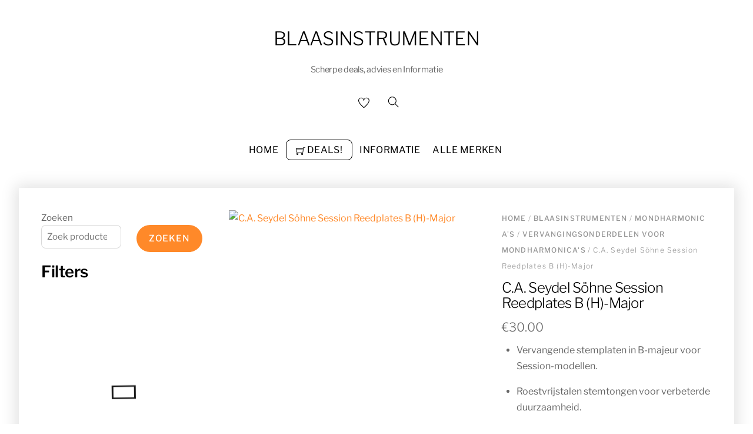

--- FILE ---
content_type: text/html; charset=UTF-8
request_url: https://blaasinstrumentdeals.nl/product/c-a-seydel-sohne-session-reedplates-b-h-major/
body_size: 53833
content:
<!DOCTYPE html><html lang="nl-NL" prefix="og: https://ogp.me/ns#"><head><script data-no-optimize="1">var litespeed_docref=sessionStorage.getItem("litespeed_docref");litespeed_docref&&(Object.defineProperty(document,"referrer",{get:function(){return litespeed_docref}}),sessionStorage.removeItem("litespeed_docref"));</script> <meta charset="UTF-8"><meta name="viewport" content="width=device-width, initial-scale=1, minimum-scale=1"><style id="tb_inline_styles" data-no-optimize="1">.tb_animation_on{overflow-x:hidden}.themify_builder .wow{visibility:hidden;animation-fill-mode:both}[data-tf-animation]{will-change:transform,opacity,visibility}.themify_builder .tf_lax_done{transition-duration:.8s;transition-timing-function:cubic-bezier(.165,.84,.44,1)}[data-sticky-active].tb_sticky_scroll_active{z-index:1}[data-sticky-active].tb_sticky_scroll_active .hide-on-stick{display:none}@media(min-width:1025px){.hide-desktop{width:0!important;height:0!important;padding:0!important;visibility:hidden!important;margin:0!important;display:table-column!important;background:0!important}}@media(min-width:769px) and (max-width:1024px){.hide-tablet_landscape{width:0!important;height:0!important;padding:0!important;visibility:hidden!important;margin:0!important;display:table-column!important;background:0!important}}@media(min-width:601px) and (max-width:768px){.hide-tablet{width:0!important;height:0!important;padding:0!important;visibility:hidden!important;margin:0!important;display:table-column!important;background:0!important}}@media(max-width:600px){.hide-mobile{width:0!important;height:0!important;padding:0!important;visibility:hidden!important;margin:0!important;display:table-column!important;background:0!important}}@media(max-width:600px){
		    .themify_map.tf_map_loaded{width:100%!important}
		    .ui.builder_button,.ui.nav li a{padding:.525em 1.15em}
		    .fullheight>.row_inner:not(.tb_col_count_1){min-height:0}
	    }</style><noscript><style>.themify_builder .wow,.wow .tf_lazy{visibility:visible!important}</style></noscript><style id="tf_lazy_style" data-no-optimize="1">[data-tf-src]{
                    opacity:0
                }
                .tf_svg_lazy{
                    content-visibility:auto;
                    transition:filter .3s linear!important;filter:blur(25px);opacity:1;
                    transform:translateZ(0)
                }
                .tf_svg_lazy_loaded{
                    filter:blur(0)
                }
                .module[data-lazy],.module[data-lazy] .ui,.module_row[data-lazy]:not(.tb_first),.module_row[data-lazy]:not(.tb_first)>.row_inner,.module_row:not(.tb_first) .module_column[data-lazy],.module_row:not(.tb_first) .module_subrow[data-lazy],.module_subrow[data-lazy]>.subrow_inner{
                    background-image:none!important
                }</style><noscript><style>[data-tf-src]{
                        display:none!important
                    }
                    .tf_svg_lazy{
                        filter:none!important;
                        opacity:1!important
                    }</style></noscript><style id="tf_lazy_common" data-no-optimize="1">img{
                max-width:100%;
                height:auto
            }
                                    .tf_fa,em tf-lottie,i tf-lottie{display:inline-block;vertical-align:middle}em tf-lottie,i tf-lottie{width:1.4em;height:1.4em}.tf_fa{width:1em;height:1em;stroke-width:0;stroke:currentColor;overflow:visible;fill:currentColor;pointer-events:none;text-rendering:optimizeSpeed;buffered-rendering:static}#tf_svg symbol{overflow:visible}.tf_lazy{position:relative;visibility:visible;display:block;opacity:.3}.wow .tf_lazy{visibility:hidden;opacity:1;position:static;display:inline}div.tf_audio_lazy audio{visibility:hidden;height:0;display:inline}.mejs-container{visibility:visible}.tf_iframe_lazy{transition:opacity .3s ease-in-out;min-height:10px}.tf_carousel .tf_swiper-wrapper{display:flex}.tf_carousel .tf_swiper-slide{flex-shrink:0;opacity:0;width:100%;height:100%}.tf_carousel .tf_lazy{contain:none}.tf_swiper-wrapper>br,.tf_lazy.tf_swiper-wrapper .tf_lazy:after,.tf_lazy.tf_swiper-wrapper .tf_lazy:before{display:none}.tf_lazy:after,.tf_lazy:before{content:'';display:inline-block;position:absolute;width:10px!important;height:10px!important;margin:0 3px;top:50%!important;right:50%!important;left:auto!important;border-radius:100%;background-color:currentColor;visibility:visible;animation:tf-hrz-loader infinite .75s cubic-bezier(.2,.68,.18,1.08)}.tf_lazy:after{width:6px!important;height:6px!important;right:auto!important;left:50%!important;margin-top:3px;animation-delay:-.4s}@keyframes tf-hrz-loader{0%{transform:scale(1);opacity:1}50%{transform:scale(.1);opacity:.6}100%{transform:scale(1);opacity:1}}.tf_lazy_lightbox{position:fixed;background:rgba(11,11,11,.8);color:#ccc;top:0;left:0;display:flex;align-items:center;justify-content:center;z-index:999}.tf_lazy_lightbox .tf_lazy:after,.tf_lazy_lightbox .tf_lazy:before{background:#fff}.tf_vd_lazy,tf-lottie{display:flex;flex-wrap:wrap}tf-lottie{aspect-ratio:1.777}.tf_w.tf_vd_lazy video{width:100%;height:auto;position:static;object-fit:cover}</style> <script type="text/template" id="tmpl-variation-template"><div class="woocommerce-variation-description">{{{ data.variation.variation_description }}}</div>
	<div class="woocommerce-variation-price">{{{ data.variation.price_html }}}</div>
	<div class="woocommerce-variation-availability">{{{ data.variation.availability_html }}}</div></script> <script type="text/template" id="tmpl-unavailable-variation-template"><p role="alert">Dit product is niet beschikbaar. Kies een andere combinatie.</p></script> <title>C.A. Seydel Söhne Session Reedplates B (H)-Major - Blaasinstrumenten</title><meta name="description" content="Vervangende stemplaten in B-majeur voor Session-modellen.Roestvrijstalen stemtongen voor verbeterde duurzaamheid.Fijngesneden spleten en roestvrijstalen klinknagels voor optimale klank."/><meta name="robots" content="index, follow, max-snippet:-1, max-video-preview:-1, max-image-preview:large"/><link rel="canonical" href="https://blaasinstrumentdeals.nl/product/c-a-seydel-sohne-session-reedplates-b-h-major/" /><meta property="og:locale" content="nl_NL" /><meta property="og:type" content="product" /><meta property="og:title" content="C.A. Seydel Söhne Session Reedplates B (H)-Major - Blaasinstrumenten" /><meta property="og:description" content="Vervangende stemplaten in B-majeur voor Session-modellen.Roestvrijstalen stemtongen voor verbeterde duurzaamheid.Fijngesneden spleten en roestvrijstalen klinknagels voor optimale klank." /><meta property="og:url" content="https://blaasinstrumentdeals.nl/product/c-a-seydel-sohne-session-reedplates-b-h-major/" /><meta property="og:site_name" content="blaasinstrument deals" /><meta property="og:updated_time" content="2025-12-24T01:26:59+01:00" /><meta property="og:image" content="https://blaasinstrumentdeals.nl/wp-content/uploads/2023/01/518194.jpg" /><meta property="og:image:secure_url" content="https://blaasinstrumentdeals.nl/wp-content/uploads/2023/01/518194.jpg" /><meta property="og:image:width" content="400" /><meta property="og:image:height" content="280" /><meta property="og:image:alt" content="C.A. Seydel Söhne Session Reedplates B (H)-Major" /><meta property="og:image:type" content="image/jpeg" /><meta property="product:price:amount" content="30" /><meta property="product:price:currency" content="EUR" /><meta property="product:availability" content="instock" /><meta name="twitter:card" content="summary_large_image" /><meta name="twitter:title" content="C.A. Seydel Söhne Session Reedplates B (H)-Major - Blaasinstrumenten" /><meta name="twitter:description" content="Vervangende stemplaten in B-majeur voor Session-modellen.Roestvrijstalen stemtongen voor verbeterde duurzaamheid.Fijngesneden spleten en roestvrijstalen klinknagels voor optimale klank." /><meta name="twitter:image" content="https://blaasinstrumentdeals.nl/wp-content/uploads/2023/01/518194.jpg" /><meta name="twitter:label1" content="Prijs" /><meta name="twitter:data1" content="&euro;30.00" /><meta name="twitter:label2" content="Beschikbaarheid" /><meta name="twitter:data2" content="Op voorraad" /> <script type="application/ld+json" class="rank-math-schema">{"@context":"https://schema.org","@graph":[{"@type":["MusicStore","Organization"],"@id":"https://blaasinstrumentdeals.nl/#organization","name":"blaasinstrument deals","url":"https://blaasinstrumentdeals.nl","openingHours":["Monday,Tuesday,Wednesday,Thursday,Friday,Saturday,Sunday 09:00-17:00"]},{"@type":"WebSite","@id":"https://blaasinstrumentdeals.nl/#website","url":"https://blaasinstrumentdeals.nl","name":"blaasinstrument deals","alternateName":"Blaasinstrument kopen","publisher":{"@id":"https://blaasinstrumentdeals.nl/#organization"},"inLanguage":"nl-NL"},{"@type":"ImageObject","@id":"https://blaasinstrumentdeals.nl/wp-content/uploads/2023/01/518194.jpg","url":"https://blaasinstrumentdeals.nl/wp-content/uploads/2023/01/518194.jpg","width":"400","height":"280","caption":"C.A. Seydel S\u00f6hne Session Reedplates B (H)-Major","inLanguage":"nl-NL"},{"@type":"BreadcrumbList","@id":"https://blaasinstrumentdeals.nl/product/c-a-seydel-sohne-session-reedplates-b-h-major/#breadcrumb","itemListElement":[{"@type":"ListItem","position":"1","item":{"@id":"https://blaasinstrumentdeals.nl","name":"Home"}},{"@type":"ListItem","position":"2","item":{"@id":"https://blaasinstrumentdeals.nl/product/c-a-seydel-sohne-session-reedplates-b-h-major/","name":"C.A. Seydel S\u00f6hne Session Reedplates B (H)-Major"}}]},{"@type":"ItemPage","@id":"https://blaasinstrumentdeals.nl/product/c-a-seydel-sohne-session-reedplates-b-h-major/#webpage","url":"https://blaasinstrumentdeals.nl/product/c-a-seydel-sohne-session-reedplates-b-h-major/","name":"C.A. Seydel S\u00f6hne Session Reedplates B (H)-Major - Blaasinstrumenten","datePublished":"2023-01-22T11:33:45+01:00","dateModified":"2025-12-24T01:26:59+01:00","isPartOf":{"@id":"https://blaasinstrumentdeals.nl/#website"},"primaryImageOfPage":{"@id":"https://blaasinstrumentdeals.nl/wp-content/uploads/2023/01/518194.jpg"},"inLanguage":"nl-NL","breadcrumb":{"@id":"https://blaasinstrumentdeals.nl/product/c-a-seydel-sohne-session-reedplates-b-h-major/#breadcrumb"}},{"@type":"Product","name":"C.A. Seydel S\u00f6hne Session Reedplates B (H)-Major - Blaasinstrumenten","description":"Vervangende stemplaten in B-majeur voor Session-modellen.Roestvrijstalen stemtongen voor verbeterde duurzaamheid.Fijngesneden spleten en roestvrijstalen klinknagels voor optimale klank.","sku":"518194","category":"Blaasinstrumenten","mainEntityOfPage":{"@id":"https://blaasinstrumentdeals.nl/product/c-a-seydel-sohne-session-reedplates-b-h-major/#webpage"},"image":[{"@type":"ImageObject","url":"https://blaasinstrumentdeals.nl/wp-content/uploads/2023/01/518194.jpg","height":"280","width":"400"}],"offers":{"@type":"Offer","price":"30.00","priceCurrency":"EUR","priceValidUntil":"2027-12-31","availability":"http://schema.org/InStock","itemCondition":"NewCondition","url":"https://blaasinstrumentdeals.nl/product/c-a-seydel-sohne-session-reedplates-b-h-major/","seller":{"@type":"Organization","@id":"https://blaasinstrumentdeals.nl/","name":"blaasinstrument deals","url":"https://blaasinstrumentdeals.nl","logo":""}},"@id":"https://blaasinstrumentdeals.nl/product/c-a-seydel-sohne-session-reedplates-b-h-major/#richSnippet"}]}</script> <link rel="alternate" type="application/rss+xml" title="Blaasinstrumenten &raquo; feed" href="https://blaasinstrumentdeals.nl/feed/" /><link rel="alternate" type="application/rss+xml" title="Blaasinstrumenten &raquo; reacties feed" href="https://blaasinstrumentdeals.nl/comments/feed/" /><link rel="alternate" type="application/rss+xml" title="Blaasinstrumenten &raquo; C.A. Seydel Söhne Session Reedplates B (H)-Major reacties feed" href="https://blaasinstrumentdeals.nl/product/c-a-seydel-sohne-session-reedplates-b-h-major/feed/" /><link rel="alternate" title="oEmbed (JSON)" type="application/json+oembed" href="https://blaasinstrumentdeals.nl/wp-json/oembed/1.0/embed?url=https%3A%2F%2Fblaasinstrumentdeals.nl%2Fproduct%2Fc-a-seydel-sohne-session-reedplates-b-h-major%2F" /><link rel="alternate" title="oEmbed (XML)" type="text/xml+oembed" href="https://blaasinstrumentdeals.nl/wp-json/oembed/1.0/embed?url=https%3A%2F%2Fblaasinstrumentdeals.nl%2Fproduct%2Fc-a-seydel-sohne-session-reedplates-b-h-major%2F&#038;format=xml" /><style id='wp-img-auto-sizes-contain-inline-css'>img:is([sizes=auto i],[sizes^="auto," i]){contain-intrinsic-size:3000px 1500px}
/*# sourceURL=wp-img-auto-sizes-contain-inline-css */</style><link rel="preload" href="https://blaasinstrumentdeals.nl/wp-content/plugins/litespeed-cache/assets/css/litespeed-dummy.css" as="style"><style id="litespeed-ccss">.tb_animation_on{overflow-x:hidden}img{max-width:100%;height:auto}.tf_fa{display:inline-block;vertical-align:middle}.tf_fa{width:1em;height:1em;stroke-width:0;stroke:currentColor;overflow:visible;fill:currentColor;text-rendering:optimizeSpeed;buffered-rendering:static}#tf_svg symbol{overflow:visible}.wc-block-product-filter-price-slider__left{grid-area:left-input;-ms-grid-column:1;-ms-grid-row:2}.wc-block-product-filter-price-slider__right{grid-area:right-input;-ms-grid-column:5;-ms-grid-row:2}.wc-block-product-filter-price-slider__range{-ms-grid-column-span:5;--low:0%;--high:100%;--range-color:var(--wc-product-filter-price-slider,currentColor);--track-background:linear-gradient(to right,transparent var(--low),var(--range-color) 0,var(--range-color) var(--high),transparent 0) no-repeat 0 100% /100% 100%;appearance:none;background:#fff0;border:0!important;border-radius:4px;clear:both;flex-grow:1;grid-area:price-slider;-ms-grid-column:1;-ms-grid-row:1;height:4px;margin:15px 0;outline:none;padding:0!important;position:relative}.wc-block-product-filter-price-slider__left{grid-area:left-input;-ms-grid-column:1;-ms-grid-row:2}.wc-block-product-filter-price-slider__right{grid-area:right-input;-ms-grid-column:5;-ms-grid-row:2}.wc-block-product-filter-price-slider__range{-ms-grid-column-span:5;--low:0%;--high:100%;--range-color:var(--wc-product-filter-price-slider,currentColor);--track-background:linear-gradient(to right,transparent var(--low),var(--range-color) 0,var(--range-color) var(--high),transparent 0) no-repeat 0 100% /100% 100%;appearance:none;background:#fff0;border:0!important;border-radius:4px;clear:both;flex-grow:1;grid-area:price-slider;-ms-grid-column:1;-ms-grid-row:1;height:4px;margin:15px 0;outline:none;padding:0!important;position:relative}:root{--wp--preset--aspect-ratio--square:1;--wp--preset--aspect-ratio--4-3:4/3;--wp--preset--aspect-ratio--3-4:3/4;--wp--preset--aspect-ratio--3-2:3/2;--wp--preset--aspect-ratio--2-3:2/3;--wp--preset--aspect-ratio--16-9:16/9;--wp--preset--aspect-ratio--9-16:9/16;--wp--preset--color--black:#000000;--wp--preset--color--cyan-bluish-gray:#abb8c3;--wp--preset--color--white:#ffffff;--wp--preset--color--pale-pink:#f78da7;--wp--preset--color--vivid-red:#cf2e2e;--wp--preset--color--luminous-vivid-orange:#ff6900;--wp--preset--color--luminous-vivid-amber:#fcb900;--wp--preset--color--light-green-cyan:#7bdcb5;--wp--preset--color--vivid-green-cyan:#00d084;--wp--preset--color--pale-cyan-blue:#8ed1fc;--wp--preset--color--vivid-cyan-blue:#0693e3;--wp--preset--color--vivid-purple:#9b51e0;--wp--preset--gradient--vivid-cyan-blue-to-vivid-purple:linear-gradient(135deg,rgba(6,147,227,1) 0%,rgb(155,81,224) 100%);--wp--preset--gradient--light-green-cyan-to-vivid-green-cyan:linear-gradient(135deg,rgb(122,220,180) 0%,rgb(0,208,130) 100%);--wp--preset--gradient--luminous-vivid-amber-to-luminous-vivid-orange:linear-gradient(135deg,rgba(252,185,0,1) 0%,rgba(255,105,0,1) 100%);--wp--preset--gradient--luminous-vivid-orange-to-vivid-red:linear-gradient(135deg,rgba(255,105,0,1) 0%,rgb(207,46,46) 100%);--wp--preset--gradient--very-light-gray-to-cyan-bluish-gray:linear-gradient(135deg,rgb(238,238,238) 0%,rgb(169,184,195) 100%);--wp--preset--gradient--cool-to-warm-spectrum:linear-gradient(135deg,rgb(74,234,220) 0%,rgb(151,120,209) 20%,rgb(207,42,186) 40%,rgb(238,44,130) 60%,rgb(251,105,98) 80%,rgb(254,248,76) 100%);--wp--preset--gradient--blush-light-purple:linear-gradient(135deg,rgb(255,206,236) 0%,rgb(152,150,240) 100%);--wp--preset--gradient--blush-bordeaux:linear-gradient(135deg,rgb(254,205,165) 0%,rgb(254,45,45) 50%,rgb(107,0,62) 100%);--wp--preset--gradient--luminous-dusk:linear-gradient(135deg,rgb(255,203,112) 0%,rgb(199,81,192) 50%,rgb(65,88,208) 100%);--wp--preset--gradient--pale-ocean:linear-gradient(135deg,rgb(255,245,203) 0%,rgb(182,227,212) 50%,rgb(51,167,181) 100%);--wp--preset--gradient--electric-grass:linear-gradient(135deg,rgb(202,248,128) 0%,rgb(113,206,126) 100%);--wp--preset--gradient--midnight:linear-gradient(135deg,rgb(2,3,129) 0%,rgb(40,116,252) 100%);--wp--preset--font-size--small:13px;--wp--preset--font-size--medium:20px;--wp--preset--font-size--large:36px;--wp--preset--font-size--x-large:42px;--wp--preset--spacing--20:0.44rem;--wp--preset--spacing--30:0.67rem;--wp--preset--spacing--40:1rem;--wp--preset--spacing--50:1.5rem;--wp--preset--spacing--60:2.25rem;--wp--preset--spacing--70:3.38rem;--wp--preset--spacing--80:5.06rem;--wp--preset--shadow--natural:6px 6px 9px rgba(0, 0, 0, 0.2);--wp--preset--shadow--deep:12px 12px 50px rgba(0, 0, 0, 0.4);--wp--preset--shadow--sharp:6px 6px 0px rgba(0, 0, 0, 0.2);--wp--preset--shadow--outlined:6px 6px 0px -3px rgba(255, 255, 255, 1), 6px 6px rgba(0, 0, 0, 1);--wp--preset--shadow--crisp:6px 6px 0px rgba(0, 0, 0, 1)}[class^=iks-icon-]:before{font-family:"IksIcons";font-style:normal;font-weight:400;speak:none;display:inline-block;text-decoration:inherit;text-align:center;font-variant:normal;text-transform:none;line-height:1em}.iks-icon-chevron-1:before{content:""}.iksm-terms .iksm-term{border:none;box-shadow:none;padding:0;overflow:hidden}.iksm-terms .iksm-term__inner{display:flex;align-items:center}.iksm-terms .iksm-term__inner:after{content:"";min-height:inherit;font-size:0}.iksm-terms .iksm-term__link{flex:1;display:flex;align-items:center;align-self:stretch;box-shadow:none;outline:none}.iksm-terms .iksm-term__text{word-break:break-word}.iksm-terms .iksm-term__toggle{display:flex;align-items:center;justify-content:center;line-height:1!important}.iksm-terms .iksm-term .iksm-terms-tree--children{display:none;overflow:hidden}.iksm-terms .iksm-term .iksm-terms-tree__inner{animation-fill-mode:forwards!important}.iksm-terms div{box-sizing:border-box;outline:none}[class^=iks-icon-]:before{font-family:"IksIcons";font-style:normal;font-weight:400;speak:none;display:inline-block;text-decoration:inherit;text-align:center;font-variant:normal;text-transform:none;line-height:1em}.iks-icon-chevron-1:before{content:""}.iksm-terms .iksm-term{border:none;box-shadow:none;padding:0;overflow:hidden}.iksm-terms .iksm-term__inner{display:flex;align-items:center}.iksm-terms .iksm-term__inner:after{content:"";min-height:inherit;font-size:0}.iksm-terms .iksm-term__link{flex:1;display:flex;align-items:center;align-self:stretch;box-shadow:none;outline:none}.iksm-terms .iksm-term__text{word-break:break-word}.iksm-terms .iksm-term__toggle{display:flex;align-items:center;justify-content:center;line-height:1!important}.iksm-terms .iksm-term .iksm-terms-tree--children{display:none;overflow:hidden}.iksm-terms .iksm-term .iksm-terms-tree__inner{animation-fill-mode:forwards!important}.iksm-terms div{box-sizing:border-box;outline:none}.pwb-clearfix:after{content:"";display:table;clear:both}.pwb-single-product-brands{padding-top:1em;display:flex;gap:.1em}.pwb-clearfix:after{content:"";display:table;clear:both}.pwb-single-product-brands{padding-top:1em;display:flex;gap:.1em}.tf_clear{clear:both}.tf_left{float:left}.tf_right{float:right}.tf_textl{text-align:left}.tf_textr{text-align:right}.tf_textc{text-align:center}.tf_text_dec{text-decoration:none}.tf_hide{display:none}.tf_inline_b{display:inline-block}.tf_vmiddle{vertical-align:middle}.tf_mw{max-width:100%}.tf_w{width:100%}.tf_box{box-sizing:border-box}.tf_rel{position:relative}.tf_clearfix:after{content:"";display:table;clear:both}.tf_scrollbar{scroll-behavior:smooth;--tf_scroll_color:rgba(137,137,137,.2);--tf_scroll_color_hover:rgba(137,137,137,.4);scrollbar-color:var(--tf_scroll_color) #fff0;scrollbar-width:thin}.tf_scrollbar::-webkit-scrollbar{width:var(--tf_scroll_w,10px);height:var(--tf_scroll_h,10px)}.tf_scrollbar::-webkit-scrollbar-thumb{background-color:var(--tf_scroll_color);background-clip:padding-box;border:2px solid #fff0;border-radius:5px}.tf_close{position:relative}.tf_close:after,.tf_close:before{content:"";height:100%;width:1px;position:absolute;top:50%;left:50%;transform:translate(-50%,-50%) rotate(45deg);background-color:currentColor}.tf_close:after{transform:translate(-50%,-50%) rotate(-45deg)}.screen-reader-text{border:0;clip:rect(1px,1px,1px,1px);clip-path:inset(50%);height:1px;margin:-1px;overflow:hidden;padding:0;position:absolute;width:1px;word-wrap:normal!important}.pswp:not(.pswp--open){display:none}:root{--woocommerce:#720eec;--wc-green:#7ad03a;--wc-red:#a00;--wc-orange:#ffba00;--wc-blue:#2ea2cc;--wc-primary:#720eec;--wc-primary-text:#fcfbfe;--wc-secondary:#e9e6ed;--wc-secondary-text:#515151;--wc-highlight:#958e09;--wc-highligh-text:white;--wc-content-bg:#fff;--wc-subtext:#767676;--wc-form-border-color:rgba(32, 7, 7, 0.8);--wc-form-border-radius:4px;--wc-form-border-width:1px}.woocommerce img,.woocommerce-page img{height:auto;max-width:100%}.woocommerce #content div.product div.images,.woocommerce div.product div.images,.woocommerce-page #content div.product div.images,.woocommerce-page div.product div.images{float:left;width:48%}.woocommerce #content div.product div.summary,.woocommerce div.product div.summary,.woocommerce-page #content div.product div.summary,.woocommerce-page div.product div.summary{float:right;width:48%;clear:none}.woocommerce #content div.product .woocommerce-tabs,.woocommerce div.product .woocommerce-tabs,.woocommerce-page #content div.product .woocommerce-tabs,.woocommerce-page div.product .woocommerce-tabs{clear:both}.woocommerce #content div.product .woocommerce-tabs ul.tabs::after,.woocommerce #content div.product .woocommerce-tabs ul.tabs::before,.woocommerce div.product .woocommerce-tabs ul.tabs::after,.woocommerce div.product .woocommerce-tabs ul.tabs::before,.woocommerce-page #content div.product .woocommerce-tabs ul.tabs::after,.woocommerce-page #content div.product .woocommerce-tabs ul.tabs::before,.woocommerce-page div.product .woocommerce-tabs ul.tabs::after,.woocommerce-page div.product .woocommerce-tabs ul.tabs::before{content:" ";display:table}.woocommerce #content div.product .woocommerce-tabs ul.tabs::after,.woocommerce div.product .woocommerce-tabs ul.tabs::after,.woocommerce-page #content div.product .woocommerce-tabs ul.tabs::after,.woocommerce-page div.product .woocommerce-tabs ul.tabs::after{clear:both}.woocommerce #content div.product .woocommerce-tabs ul.tabs li,.woocommerce div.product .woocommerce-tabs ul.tabs li,.woocommerce-page #content div.product .woocommerce-tabs ul.tabs li,.woocommerce-page div.product .woocommerce-tabs ul.tabs li{display:inline-block}@media only screen and (max-width:768px){:root{--woocommerce:#720eec;--wc-green:#7ad03a;--wc-red:#a00;--wc-orange:#ffba00;--wc-blue:#2ea2cc;--wc-primary:#720eec;--wc-primary-text:#fcfbfe;--wc-secondary:#e9e6ed;--wc-secondary-text:#515151;--wc-highlight:#958e09;--wc-highligh-text:white;--wc-content-bg:#fff;--wc-subtext:#767676;--wc-form-border-color:rgba(32, 7, 7, 0.8);--wc-form-border-radius:4px;--wc-form-border-width:1px}.woocommerce #content div.product div.images,.woocommerce #content div.product div.summary,.woocommerce div.product div.images,.woocommerce div.product div.summary,.woocommerce-page #content div.product div.images,.woocommerce-page #content div.product div.summary,.woocommerce-page div.product div.images,.woocommerce-page div.product div.summary{float:none;width:100%}}:root{--woocommerce:#720eec;--wc-green:#7ad03a;--wc-red:#a00;--wc-orange:#ffba00;--wc-blue:#2ea2cc;--wc-primary:#720eec;--wc-primary-text:#fcfbfe;--wc-secondary:#e9e6ed;--wc-secondary-text:#515151;--wc-highlight:#958e09;--wc-highligh-text:white;--wc-content-bg:#fff;--wc-subtext:#767676;--wc-form-border-color:rgba(32, 7, 7, 0.8);--wc-form-border-radius:4px;--wc-form-border-width:1px}.screen-reader-text{clip:rect(1px,1px,1px,1px);height:1px;overflow:hidden;position:absolute!important;width:1px;word-wrap:normal!important}.woocommerce .woocommerce-breadcrumb{margin:0 0 1em;padding:0}.woocommerce .woocommerce-breadcrumb::after,.woocommerce .woocommerce-breadcrumb::before{content:" ";display:table}.woocommerce .woocommerce-breadcrumb::after{clear:both}.woocommerce div.product{margin-bottom:0;position:relative}.woocommerce div.product .product_title{clear:none;margin-top:0;padding:0}.woocommerce div.product div.images{margin-bottom:2em}.woocommerce div.product div.images img{display:block;width:100%;height:auto;box-shadow:none}.woocommerce div.product div.images.woocommerce-product-gallery{position:relative}.woocommerce div.product div.images .woocommerce-product-gallery__wrapper{margin:0;padding:0}.woocommerce div.product div.images .woocommerce-product-gallery__image a{display:block;outline-offset:-2px}.woocommerce div.product div.summary{margin-bottom:2em}.woocommerce div.product .woocommerce-tabs ul.tabs{list-style:none;padding:0 0 0 1em;margin:0 0 1.618em;overflow:hidden;position:relative}.woocommerce div.product .woocommerce-tabs ul.tabs li{border:1px solid #cfc8d8;background-color:#e9e6ed;color:#515151;display:inline-block;position:relative;z-index:0;border-radius:4px 4px 0 0;margin:0-5px;padding:0 1em}.woocommerce div.product .woocommerce-tabs ul.tabs li a{display:inline-block;padding:.5em 0;font-weight:700;color:#515151;text-decoration:none}.woocommerce div.product .woocommerce-tabs ul.tabs li::after,.woocommerce div.product .woocommerce-tabs ul.tabs li::before{border:1px solid #cfc8d8;position:absolute;bottom:-1px;width:5px;height:5px;content:" ";box-sizing:border-box}.woocommerce div.product .woocommerce-tabs ul.tabs li::before{left:-5px;border-bottom-right-radius:4px;border-width:0 1px 1px 0;box-shadow:2px 2px 0#e9e6ed}.woocommerce div.product .woocommerce-tabs ul.tabs li::after{right:-5px;border-bottom-left-radius:4px;border-width:0 0 1px 1px;box-shadow:-2px 2px 0#e9e6ed}.woocommerce div.product .woocommerce-tabs ul.tabs::before{position:absolute;content:" ";width:100%;bottom:0;left:0;border-bottom:1px solid #cfc8d8;z-index:1}.woocommerce div.product form.cart{margin-bottom:2em}.woocommerce div.product form.cart::after,.woocommerce div.product form.cart::before{content:" ";display:table}.woocommerce div.product form.cart::after{clear:both}.woocommerce div.product form.cart .button{vertical-align:middle;float:left}.woocommerce .cart .button{float:none}.woocommerce:where(body:not(.woocommerce-block-theme-has-button-styles)) button.button{font-size:100%;margin:0;line-height:1;position:relative;text-decoration:none;overflow:visible;padding:.618em 1em;font-weight:700;border-radius:3px;left:auto;color:#515151;background-color:#e9e6ed;border:0;display:inline-block;background-image:none;box-shadow:none;text-shadow:none}.woocommerce:where(body:not(.woocommerce-block-theme-has-button-styles)) button.button.alt{background-color:#7f54b3;color:#fff;-webkit-font-smoothing:antialiased}.woocommerce:where(body:not(.woocommerce-uses-block-theme)) .woocommerce-breadcrumb{font-size:.92em;color:#767676}.woocommerce:where(body:not(.woocommerce-uses-block-theme)) .woocommerce-breadcrumb a{color:#767676}.woocommerce:where(body:not(.woocommerce-uses-block-theme)) div.product p.price{color:#958e09;font-size:1.25em}@media (max-width:680px){.footer-horizontal-left .back-top{order:2}}.sidebar-left #content{float:right}.sidebar-left #sidebar{float:left}.sticky_sidebar_enabled #sidebar{position:-webkit-sticky;position:sticky;top:65px;height:100%}body:not(.fixed-header-on).sticky_sidebar_enabled #sidebar{top:0}.sticky_sidebar_enabled #toggle-mobile-sidebar-button{display:block}@media (max-width:760px){.sticky_sidebar_enabled #pagewrap #sidebar{background:#fff;height:100%;width:300px;max-width:90%;position:fixed;z-index:9999;top:0;left:-300px;overflow-x:hidden;overflow-y:auto;padding:30px 5%}.sticky_sidebar_enabled #toggle-mobile-sidebar-button{background:var(--theme_accent);color:#fff;display:block;width:25px;height:45px;position:fixed;top:120px;z-index:9999;border-left:0;box-shadow:0 0 0 1px rgb(0 0 0/.05),0 1px 6px 1px rgb(0 0 0/.12);border-radius:8px 0 0 8px}.sticky_sidebar_enabled.sidebar-left #toggle-mobile-sidebar-button{border-radius:0 8px 8px 0}.sticky_sidebar_enabled .mobile-sticky-sidebar-icon{position:absolute;margin:auto;width:0;height:0;inset:0}.open-toggle-sticky-sidebar{left:0;background-color:#fff;display:block}.open-toggle-sticky-sidebar em{border:7px solid #fff0;border-right:none;border-left:7px solid}}.tf_search_icon{padding:9px 11px 10px;border-radius:50em;line-height:normal}.tf_icon_wrap{position:absolute;top:50%;transform:translateY(-50%);left:2px;font-size:1.2em;line-height:1}.tf_icon_wrap+input[type="text"]{padding-left:2.2em}#searchform{font-size:2em;border-bottom:1px solid;margin:0 0 1em}#searchform #s{background-color:#fff0;border:0;margin:0;width:100%;padding:.45em .45em .45em 2.4em;box-shadow:none}#searchform .icon-search{color:#000}.top-bar-widgets{background-color:rgb(0 0 0/.1);font-size:.9em}.top-bar-widgets .top-bar-widget-inner{max-width:none;width:auto;padding:0 32px}.top-bar-left,.top-bar-right{width:50%}.logo-wrap{z-index:1}#site-logo{margin:5px 0;font-weight:400;line-height:1em;font-size:1.6em;text-transform:uppercase;display:inline-block}#site-logo a span{display:inline-block;padding:.55em 0}#site-logo a{text-decoration:none}#site-description{background-color:var(--theme_accent);color:#fff;display:inline-block;font-size:.9em;line-height:130%;letter-spacing:-.02em;min-width:180px;text-align:center;margin:10px 0 0;padding:.7em 1em;position:absolute;top:100%;left:50%;transform:translateX(-50%);opacity:0;visibility:hidden;border-radius:20px}#site-description:before{content:"";display:block;width:11px;height:11px;background-color:inherit;transform:rotateZ(-45deg);position:absolute;bottom:100%;left:50%;margin-left:-6px;margin-bottom:-6px}.woocommerce .woocommerce-breadcrumb{font-weight:300;font-size:.75em;color:#959595;letter-spacing:.1em;margin-bottom:.9em}.woocommerce .woocommerce-breadcrumb a{color:inherit;font-weight:500;text-decoration:none;text-transform:uppercase;margin-right:-1px}.share-wrap{display:inline-block;position:relative;margin-left:4px}.share-wrap .share-button{color:inherit;font-style:normal;display:inline-block;vertical-align:middle;padding:3px;width:22px;height:22px;line-height:normal;border-radius:100%;text-align:center}.social-share{z-index:999;text-align:center;padding:5px 1em;position:absolute;visibility:hidden;left:50%;bottom:100%;background:#000;margin-bottom:10px;opacity:0;transform:translateX(-50%);border-radius:8px}.social-share:before{content:"";display:block;border:5px solid #fff0;border-top-color:#000;position:absolute;top:100%;left:50%;transform:translateX(-50%)}.share-wrap .share{font-size:1.3em;line-height:1;font-weight:900;text-decoration:none;text-transform:uppercase;display:block;color:#fff;padding:.25em 0}.woocommerce div.product .woocommerce-tabs ul.tabs{padding:3em 0 0;margin:0 0 2em}.woocommerce div.product .woocommerce-tabs ul.tabs:before{border-bottom:solid 1px rgb(0 0 0/.13)}.woocommerce div.product .woocommerce-tabs ul.tabs li{background:0;border:0;border-radius:0;margin:0;padding:0;position:relative}.woocommerce div.product .woocommerce-tabs ul.tabs li a{border:0;border-bottom:3px solid #fff0;box-shadow:none;padding:.9em 1em;text-shadow:none;text-transform:uppercase;font-size:.9em;font-weight:500;letter-spacing:.05em;color:#959595}.woocommerce div.product .woocommerce-tabs ul.tabs li:after,.woocommerce div.product .woocommerce-tabs ul.tabs li:before,.woocommerce-Tabs-panel--description>h2:first-child{display:none}@media (max-width:768px){.woocommerce div.product .woocommerce-tabs ul.tabs li a{padding:.4em 1em;font-size:.9em}.woocommerce div.product .woocommerce-tabs ul.tabs li a{font-size:.8em}}ul{box-sizing:border-box}.wp-block-search__button{margin-left:10px;word-break:normal}:where(.wp-block-search__button){border:1px solid #ccc;padding:6px 10px}.wp-block-search__inside-wrapper{display:flex;flex:auto;flex-wrap:nowrap;max-width:100%}.wp-block-search__label{width:100%}.wp-block-search__input{appearance:none;border:1px solid #949494;flex-grow:1;margin-left:0;margin-right:0;min-width:3rem;padding:8px;text-decoration:unset!important}:where(.wp-block-search__input){font-family:inherit;font-size:inherit;font-style:inherit;font-weight:inherit;letter-spacing:inherit;line-height:inherit;text-transform:inherit}:root{--wp--preset--font-size--normal:16px;--wp--preset--font-size--huge:42px}.screen-reader-text{border:0;clip-path:inset(50%);height:1px;margin:-1px;overflow:hidden;padding:0;position:absolute;width:1px;word-wrap:normal!important}#content{float:left}#sidebar{width:24%;padding:6.5%0;font-size:.95em;line-height:1.7em}.back-top{width:62px;line-height:56px;margin-right:1.1em;z-index:11}.back-top a{background-color:var(--theme_accent_semi);text-decoration:none;display:block;position:relative;overflow:hidden;line-height:inherit;border-radius:8px 8px 0 0;box-shadow:0 1px 13px 1px rgb(0 0 0/.15)}.back-top a:before{content:"";transform:translateY(50%) rotate(-135deg);border:solid currentColor;border-width:0 1px 1px 0;display:inline-block;padding:7px;z-index:1;position:relative}.back-top a:after{content:"";display:block;width:100%;height:100%;position:absolute;background-color:var(--theme_accent);bottom:100%}#pagewrap .back-top.back-top-float{position:fixed;right:15px;bottom:15px;left:auto;top:auto;width:44px;height:44px;margin:0;line-height:44px;font-size:16px;opacity:1;visibility:visible;border-radius:100%;z-index:9999}#pagewrap .back-top.back-top-float a{border-radius:100%}#pagewrap .back-top.back-top-float.back-top-hide{opacity:0;visibility:hidden}@media (max-width:680px){.back-top{margin-top:1em;width:45px;order:2;line-height:40px}}html,body,div,form,h1,h2,h4,p,ul,li,button,a,em,i,img,span{margin:0;padding:0}img{border:0}aside,header,nav{display:block}html{scroll-behavior:smooth}:root{--theme_accent:#dcaa2e;--theme_accent_hover:#000;--theme_accent_semi:rgba(255,255,255,.9)}body{font:1em/1.7em"Libre Franklin",Arial,sans-serif;overflow-wrap:break-word;background-color:#fff;color:#666;-webkit-font-smoothing:antialiased;-ms-text-size-adjust:100%;-moz-text-size-adjust:100%;-webkit-text-size-adjust:100%;text-size-adjust:100%}a{text-decoration:none;color:var(--theme_accent)}p{padding:0;margin:0 0 1.2em}ul{margin:0 0 1.4em 1.6em;padding:0}li{margin:0 0 1em;padding:0}ul ul{margin-top:1em}h1,h2,h4{line-height:1.4em;margin:0 0 .4em;color:#000;overflow-wrap:normal;font-weight:500}h1{font-size:3em;line-height:90%;font-weight:600;margin:0 0 .6em;padding:0;letter-spacing:-.03em}h2{font-size:1.8em;font-weight:600;letter-spacing:-.02em}h4{font-size:1.1em;font-weight:600;text-transform:uppercase;letter-spacing:.05em}input,input[type=search],button{font-size:100%;font-family:inherit;max-width:100%}input:read-write,input:read-only,input[type=checkbox]{background:#fff;border:1px solid rgb(0 0 0/.15);padding:.6em;max-width:100%;-webkit-appearance:none;appearance:none;border-radius:8px}input:read-write,input:read-only{margin:0 1em .4em 0;width:17em}input[type=checkbox]{border-radius:6px;clear:none;padding:0 2px;margin:0 .5em 0 0;width:20px;height:20px;display:inline-block;vertical-align:middle;text-align:center;line-height:1;-webkit-appearance:none}input[type="checkbox"]:before{content:"";display:inline-block;width:12px;height:5px;margin-bottom:4px;margin-left:1px;border-left:1px solid #fff0;border-bottom:1px solid #fff0;transform:rotateZ(-45deg) skewY(-10deg)}button{background-color:var(--theme_accent);border:0;color:#fff;font-weight:500;width:auto;text-transform:uppercase;letter-spacing:.05em;padding:.8em 1.4em;border-radius:30px;-webkit-appearance:none}img,input,.widget{box-sizing:border-box}.pagewidth{width:1160px;max-width:100%;margin:0 auto}#content{width:72%;padding:6.5%0}#headerwrap{background-color:rgb(255 255 255/.9);left:0;top:0;z-index:999;position:relative;text-align:center;box-shadow:0 1px 15px rgb(0 0 0/.12)}.fixed-header-enabled #headerwrap{position:-webkit-sticky;position:sticky}#header{width:calc(100% - 56px);max-width:none;margin:0 28px}#headerwrap a{color:#000}.header-icons .search-button{text-decoration:none;text-align:center;outline:0;border-left:1px solid rgb(180 180 180/.2);margin-right:-28px;margin-left:10px;padding:0;border-radius:0}.search-button .tf_fa{display:block;font-size:1.3em;margin:auto;padding:1.06em .8em}.header-icons{position:absolute;right:0;bottom:0;display:flex;flex-wrap:wrap;align-items:center;z-index:2}.top-icon-wrap{display:flex;align-items:center;flex-wrap:wrap}.icon-menu{display:inline;margin:0 0 0 3px;padding:0;list-style:none}.icon-menu li{display:inline-block;vertical-align:middle;margin:0;padding:10px 0;position:relative;list-style:none}.icon-menu em{font-size:19px;padding:9px 10px;display:inline-block;vertical-align:middle;line-height:1;box-shadow:none;text-shadow:none;border-radius:100%}.icon-menu li>a{display:inline-block;text-decoration:none;margin:3px;position:relative}.icon-menu li>a .tooltip{background-color:#000;color:#fff;display:inline-block;font-size:.8em;line-height:1.3em;text-align:center;padding:.5em 1.15em;position:absolute;top:130%;margin-top:0;left:50%;opacity:0;visibility:hidden;border-radius:30px;transform:translateX(-50%);z-index:1}.icon-menu li>a .tooltip:before{content:"";display:block;border:5px solid #fff0;border-bottom-color:#000;position:absolute;bottom:100%;left:50%;margin-left:-5px}.icon-menu .icon-menu-count{min-width:10px;position:absolute;right:-6px;top:50%;padding:4px;border-radius:10px;background-color:var(--theme_accent);font-size:9px;line-height:1;animation:zoomIn .3s ease;color:#fff;text-align:center}@keyframes zoomIn{0%{transform:scale(.5)}100%{transform:scale(1)}}#main-nav{margin:0;padding:0;text-align:left;position:absolute;width:100%;left:0;bottom:0}#main-nav li{margin:0;padding:0;list-style:none;position:relative;display:inline-block}#main-nav a{display:inline-block;position:relative;padding:1.2em .4em;margin:0 .25em 0 0;text-decoration:none;text-transform:uppercase;letter-spacing:.02em}#main-nav>li>a:before{content:"";display:block;position:absolute;top:0;left:0;width:100%;margin-bottom:-1px;color:#fff0;border-bottom:3px solid currentColor}#main-nav .highlight-link>a{padding:.2em 1em;border:1px solid;border-radius:8px}#main-nav ul a{border:0;border-bottom:1px solid rgb(180 180 180/.2);color:#060604;display:block;font-size:.95em;line-height:1.4em;letter-spacing:0;font-weight:400;text-transform:none;margin:0;padding:.6em 0;width:170px;box-sizing:border-box}#main-nav ul li:last-child>a{border-bottom:none}.menu-icon-inner:before{border-top:2px solid;border-bottom:2px solid}.menu-icon-inner:after{border-top:2px solid}.menu-item .child-arrow{display:none;z-index:12;color:#7d7d7d;width:34px;height:34px;position:absolute;right:10px;top:5px;border-radius:100%}.child-arrow:before,.child-arrow:after{top:50%;left:9px;content:"";position:absolute;height:1px;width:10px;transform:rotate(45deg);background:currentColor;z-index:9999;border-radius:10px}.child-arrow:after{left:16px;transform:rotate(-45deg)}@media (hover:none){#main-nav .menu-item-has-children>a{padding-right:43px}.menu-item .child-arrow{margin-left:7px;border-radius:100%;display:inline-block;padding:0;right:5px;top:50%;margin-top:-17px}#main-nav li>.sub-menu{display:none}}#main-nav li>.sub-menu{color:#484848;background-color:#fff;box-shadow:0 6px 20px 5px rgb(0 0 0/.12);margin:0;list-style:none;padding:10px 20px;position:absolute;z-index:100;left:0;top:100%;box-sizing:border-box;visibility:hidden;opacity:0;border-radius:8px}.widget{margin:0 0 1em}.widgettitle{margin:0 0 1.2em;padding:0;font-weight:600;font-size:1em;text-transform:uppercase;letter-spacing:.15em;line-height:1.8em}#footerwrap a{color:#000}@supports (-webkit-touch-callout:none){#headerwrap{background-attachment:scroll!important;background-position:center!important}}.screen-reader-text{height:0!important}@media (max-width:1260px){.pagewidth{max-width:94%}#pagewrap{max-width:100%}}@media (max-width:760px){h1{font-size:2.4em}.pagewidth{max-width:90%}body #content,body #sidebar{width:100%;max-width:100%;float:none;clear:both;padding-top:10%}#header{margin-left:5%;margin-right:5%}}@media (max-width:680px){h1{font-size:1.9em}h2{font-size:1.6em}}.woocommerce button.button,.woocommerce button.button.alt{background:var(--theme_accent);color:#fff;border-radius:30px;font-weight:600;text-transform:uppercase;letter-spacing:.07em;padding:.7em 1.2em}.product-share-wrap{margin:0 0 .5em}a.wishlist-button{text-align:center;background:0;display:inline-block;vertical-align:middle;color:inherit;position:relative;line-height:inherit;text-decoration:none;width:22px;height:22px;border-radius:50%;padding:3px}.woocommerce div.product div.summary .wishlist-button,.woocommerce div.product div.summary .share-wrap .share-button{padding:7px}.wishlist-button .tf_fa{vertical-align:baseline}.wishlist-button .tooltip{background-color:#000;color:#fff;font-size:.8em;padding:.4em 1.1em;position:absolute;bottom:100%;left:50%;opacity:0;visibility:hidden;margin-bottom:10px;line-height:normal;border-radius:30px;transform:translateX(-50%);white-space:nowrap}.wishlist-button .tooltip:before{content:"";display:block;border:5px solid #fff0;border-top-color:#000;position:absolute;top:100%;left:50%;transform:translateX(-50%)}.wishlist_empty.icon-menu-count{display:none}.woocommerce .cart .button{margin:0 .1em}@media (max-width:680px){.woocommerce div.product .product_title{font-size:1.6em}.woocommerce div.product p.price{font-size:1.3em}}@media (max-width:400px){.woocommerce div.product form.cart .button{font-size:.9em}}.woocommerce div.product{clear:both}.woocommerce div.product:after{content:"";display:table;clear:both}#content div.product div.images{opacity:1!important;width:51.7%;overflow:hidden}#content div.product div.summary{box-sizing:border-box;padding-left:4.5%}.woocommerce #content div.product div.images{width:51.7%;margin:0;overflow:hidden}.woocommerce div.product .product_title{font-family:inherit;font-weight:300;font-size:1.5em;line-height:1.1em;margin:0 0 .575em;padding:0;text-align:inherit}.woocommerce div.product div.images img{border-radius:8px}.woocommerce div.product form.cart{margin-top:2.45em}.woocommerce div.product .product_meta{text-transform:uppercase;font-size:.9em}.woocommerce div.product .product_meta a{text-transform:none;font-weight:400}.woocommerce div.product .product_meta .posted_in{display:block}.woocommerce div.product form.cart .button{float:none;display:inline-block;margin:0 .75em .75em 0}.woocommerce div.product p.price{color:inherit;font-size:1.3em;font-weight:300;margin:0 0 .6em}.pswp__bg{background:rgb(0 0 0/.8);-webkit-backdrop-filter:blur(10px);backdrop-filter:blur(10px)}@media (max-width:768px){#content div.product div.images,#content div.product div.summary,.woocommerce #content div.product div.images,.woocommerce #content div.product div.summary{float:none;width:100%;padding:0;margin-bottom:1em}.woocommerce #content div.product div.images{width:100%;display:table;table-layout:fixed}}body{background-size:cover;background-attachment:fixed}.pagewidth{width:100%}.site#pagewrap{width:1234px;margin:0 auto;position:relative;max-width:95%}#headerwrap:not(.fixed-header){background:0;border:0;box-shadow:none}#header{margin:1em 0 2em;width:100%}#body{background-color:#fff;padding:3.15%;box-shadow:0 1px 25px 5px rgb(0 0 0/.12)}#content,#sidebar{padding:0}.top-bar-widgets{background-color:#fff0}#site-logo{font-size:2em;font-weight:300;letter-spacing:-.02em;margin:.5em 0 .3em}#site-description{position:static;opacity:1;visibility:visible;background:0;color:inherit;transform:none;display:block;padding:0;margin:0 0 1em}#site-description:before{display:none}.header-icons{width:100%;justify-content:center;position:static;margin-bottom:1em}.header-icons .search-button{border:0;border-radius:100%;margin-right:0}.search-button .tf_fa{padding:9px;font-size:1.15em}#main-nav{text-align:inherit;position:static}#main-nav ul{text-align:left}#main-nav a{padding:1.2em .525em}#menu-icon{position:absolute;margin:auto}.sidemenu{display:flex;flex-wrap:wrap;justify-content:center;align-items:center}.fixed-header-enabled #headerwrap{position:relative}:root{--theme_accent:#ff8929;--theme_accent_semi:#261303;--theme_accent_hover:#fe6500}#headerwrap{background:none;background-color:#ff8929}@media screen and (max-width:1100px){#headerwrap{min-height:60px}#header{height:auto;width:auto;text-align:initial;padding:0}#site-logo{font-size:27px}#site-description{left:0;transform:none;text-align:left}#site-description:before{left:0;margin-left:24px}#menu-icon{position:absolute;top:12px;right:0;z-index:9999;line-height:1em;border-radius:100%;padding:12px 10px}.menu-icon-inner{width:22px;height:18px}.menu-icon-inner:before,.menu-icon-inner:after{content:"";display:block;position:absolute;left:0;width:100%;box-sizing:border-box}.menu-icon-inner:before{top:0;height:100%}.menu-icon-inner:after{top:50%;transform:translateY(-50%)}#menu-icon-close{display:block;position:absolute;text-decoration:none;top:14px;right:12px;min-width:36px;min-height:36px;transform-origin:center;z-index:1;border-radius:100%}#menu-icon-close:before,#menu-icon-close:after{height:60%}.top-icon-wrap{margin:auto;border-top:1px solid rgb(180 180 180/.2);background:rgb(0 0 0/.03);display:block;order:2;width:100%;padding:1em 0}.icon-menu{margin:0}.sidemenu .search-button{order:1;width:71px;border-radius:0;border:0;border-right:1px solid rgb(180 180 180/.2);margin:0}.search-button .tf_fa{font-size:1.3em;padding:1.06em .8em}.header-icons{justify-content:normal;position:static}.top-icon-wrap li{width:33%;margin:0-1px;padding:0}.top-icon-wrap li a{max-width:none;display:block;text-align:center;padding:.5em}.top-icon-wrap li a .tooltip{background-color:#fff0;display:block;position:static;padding:.4em 0 0;font-size:.8em;margin:0;opacity:1;visibility:visible;transform:none;color:inherit}.icon-menu li>a .tooltip{margin-top:0}.sidemenu{height:100%;width:320px;padding:0 0 20px;background-color:#fff;color:#030301;display:none;overflow-y:auto;position:fixed;text-align:left;top:0;z-index:1100;box-sizing:border-box}#mobile-menu{right:-320px}#main-nav{float:none;position:static;padding:0;margin:0 0 1em;border-bottom:1px solid rgb(180 180 180/.2);background-color:#fff0}#main-nav li{clear:both;float:none;display:block}#main-nav li>.sub-menu{position:static;width:auto;height:auto;border:0;margin:0 0 0 2.8em;background:0;padding:0;display:none;visibility:visible;opacity:1;transform:none;color:inherit;box-shadow:none;border-radius:0}#main-nav a{background:0;border:0;border-top:1px solid rgb(180 180 180/.2);color:#030301;display:block;font-size:100%;width:auto;padding:.6em .4em .6em 1.4em;margin:0;line-height:1.5em;text-decoration:none}#main-nav ul a{font-size:.95em;padding:.6em 0;width:auto}#headerwrap #main-nav .has-sub-menu>a{padding-right:40px}#main-nav .child-arrow{display:block}#main-nav .highlight-link>a{border:0;border-top:1px solid rgb(180 180 180/.2);box-shadow:none;border-radius:0;padding:.6em .4em .6em 1.4em}.top-bar-left,.top-bar-right{width:100%;float:none;text-align:inherit}.top-bar-widgets .top-bar-widget-inner{max-width:none;background-color:#fff0;padding:0 1.4em;width:auto}.top-bar-widgets{background-color:#fff0;position:relative;z-index:1}.top-icon-wrap li a .tooltip:before,#headerwrap>.top-bar-widgets{display:none}#body{margin-top:15px}.logo-wrap:after{display:none}#site-logo{padding-bottom:0;margin-top:auto}.search-button:before{font-size:1.3em;padding:.9em}.header-icons{margin:0}}.tf_clear{clear:both}.tf_left{float:left}.tf_right{float:right}.tf_textl{text-align:left}.tf_textr{text-align:right}.tf_textc{text-align:center}.tf_text_dec{text-decoration:none}.tf_hide{display:none}.tf_inline_b{display:inline-block}.tf_vmiddle{vertical-align:middle}.tf_mw{max-width:100%}.tf_w{width:100%}.tf_box{box-sizing:border-box}.tf_rel{position:relative}.tf_clearfix:after{content:"";display:table;clear:both}.tf_scrollbar{scroll-behavior:smooth;--tf_scroll_color:rgba(137,137,137,.2);--tf_scroll_color_hover:rgba(137,137,137,.4);scrollbar-color:var(--tf_scroll_color) #fff0;scrollbar-width:thin}.tf_scrollbar::-webkit-scrollbar{width:var(--tf_scroll_w,10px);height:var(--tf_scroll_h,10px)}.tf_scrollbar::-webkit-scrollbar-thumb{background-color:var(--tf_scroll_color);background-clip:padding-box;border:2px solid #fff0;border-radius:5px}.tf_close{position:relative}.tf_close:after,.tf_close:before{content:"";height:100%;width:1px;position:absolute;top:50%;left:50%;transform:translate(-50%,-50%) rotate(45deg);background-color:currentColor}.tf_close:after{transform:translate(-50%,-50%) rotate(-45deg)}.screen-reader-text{border:0;clip:rect(1px,1px,1px,1px);clip-path:inset(50%);height:1px;margin:-1px;overflow:hidden;padding:0;position:absolute;width:1px;word-wrap:normal!important}.pswp:not(.pswp--open){display:none}:root{--woocommerce:#720eec;--wc-green:#7ad03a;--wc-red:#a00;--wc-orange:#ffba00;--wc-blue:#2ea2cc;--wc-primary:#720eec;--wc-primary-text:#fcfbfe;--wc-secondary:#e9e6ed;--wc-secondary-text:#515151;--wc-highlight:#958e09;--wc-highligh-text:white;--wc-content-bg:#fff;--wc-subtext:#767676;--wc-form-border-color:rgba(32, 7, 7, 0.8);--wc-form-border-radius:4px;--wc-form-border-width:1px}.woocommerce img,.woocommerce-page img{height:auto;max-width:100%}.woocommerce #content div.product div.images,.woocommerce div.product div.images,.woocommerce-page #content div.product div.images,.woocommerce-page div.product div.images{float:left;width:48%}.woocommerce #content div.product div.summary,.woocommerce div.product div.summary,.woocommerce-page #content div.product div.summary,.woocommerce-page div.product div.summary{float:right;width:48%;clear:none}.woocommerce #content div.product .woocommerce-tabs,.woocommerce div.product .woocommerce-tabs,.woocommerce-page #content div.product .woocommerce-tabs,.woocommerce-page div.product .woocommerce-tabs{clear:both}.woocommerce #content div.product .woocommerce-tabs ul.tabs::after,.woocommerce #content div.product .woocommerce-tabs ul.tabs::before,.woocommerce div.product .woocommerce-tabs ul.tabs::after,.woocommerce div.product .woocommerce-tabs ul.tabs::before,.woocommerce-page #content div.product .woocommerce-tabs ul.tabs::after,.woocommerce-page #content div.product .woocommerce-tabs ul.tabs::before,.woocommerce-page div.product .woocommerce-tabs ul.tabs::after,.woocommerce-page div.product .woocommerce-tabs ul.tabs::before{content:" ";display:table}.woocommerce #content div.product .woocommerce-tabs ul.tabs::after,.woocommerce div.product .woocommerce-tabs ul.tabs::after,.woocommerce-page #content div.product .woocommerce-tabs ul.tabs::after,.woocommerce-page div.product .woocommerce-tabs ul.tabs::after{clear:both}.woocommerce #content div.product .woocommerce-tabs ul.tabs li,.woocommerce div.product .woocommerce-tabs ul.tabs li,.woocommerce-page #content div.product .woocommerce-tabs ul.tabs li,.woocommerce-page div.product .woocommerce-tabs ul.tabs li{display:inline-block}@media only screen and (max-width:768px){:root{--woocommerce:#720eec;--wc-green:#7ad03a;--wc-red:#a00;--wc-orange:#ffba00;--wc-blue:#2ea2cc;--wc-primary:#720eec;--wc-primary-text:#fcfbfe;--wc-secondary:#e9e6ed;--wc-secondary-text:#515151;--wc-highlight:#958e09;--wc-highligh-text:white;--wc-content-bg:#fff;--wc-subtext:#767676;--wc-form-border-color:rgba(32, 7, 7, 0.8);--wc-form-border-radius:4px;--wc-form-border-width:1px}.woocommerce #content div.product div.images,.woocommerce #content div.product div.summary,.woocommerce div.product div.images,.woocommerce div.product div.summary,.woocommerce-page #content div.product div.images,.woocommerce-page #content div.product div.summary,.woocommerce-page div.product div.images,.woocommerce-page div.product div.summary{float:none;width:100%}}:root{--woocommerce:#720eec;--wc-green:#7ad03a;--wc-red:#a00;--wc-orange:#ffba00;--wc-blue:#2ea2cc;--wc-primary:#720eec;--wc-primary-text:#fcfbfe;--wc-secondary:#e9e6ed;--wc-secondary-text:#515151;--wc-highlight:#958e09;--wc-highligh-text:white;--wc-content-bg:#fff;--wc-subtext:#767676;--wc-form-border-color:rgba(32, 7, 7, 0.8);--wc-form-border-radius:4px;--wc-form-border-width:1px}.screen-reader-text{clip:rect(1px,1px,1px,1px);height:1px;overflow:hidden;position:absolute!important;width:1px;word-wrap:normal!important}.woocommerce .woocommerce-breadcrumb{margin:0 0 1em;padding:0}.woocommerce .woocommerce-breadcrumb::after,.woocommerce .woocommerce-breadcrumb::before{content:" ";display:table}.woocommerce .woocommerce-breadcrumb::after{clear:both}.woocommerce div.product{margin-bottom:0;position:relative}.woocommerce div.product .product_title{clear:none;margin-top:0;padding:0}.woocommerce div.product div.images{margin-bottom:2em}.woocommerce div.product div.images img{display:block;width:100%;height:auto;box-shadow:none}.woocommerce div.product div.images.woocommerce-product-gallery{position:relative}.woocommerce div.product div.images .woocommerce-product-gallery__wrapper{margin:0;padding:0}.woocommerce div.product div.images .woocommerce-product-gallery__image a{display:block;outline-offset:-2px}.woocommerce div.product div.summary{margin-bottom:2em}.woocommerce div.product .woocommerce-tabs ul.tabs{list-style:none;padding:0 0 0 1em;margin:0 0 1.618em;overflow:hidden;position:relative}.woocommerce div.product .woocommerce-tabs ul.tabs li{border:1px solid #cfc8d8;background-color:#e9e6ed;color:#515151;display:inline-block;position:relative;z-index:0;border-radius:4px 4px 0 0;margin:0-5px;padding:0 1em}.woocommerce div.product .woocommerce-tabs ul.tabs li a{display:inline-block;padding:.5em 0;font-weight:700;color:#515151;text-decoration:none}.woocommerce div.product .woocommerce-tabs ul.tabs li::after,.woocommerce div.product .woocommerce-tabs ul.tabs li::before{border:1px solid #cfc8d8;position:absolute;bottom:-1px;width:5px;height:5px;content:" ";box-sizing:border-box}.woocommerce div.product .woocommerce-tabs ul.tabs li::before{left:-5px;border-bottom-right-radius:4px;border-width:0 1px 1px 0;box-shadow:2px 2px 0#e9e6ed}.woocommerce div.product .woocommerce-tabs ul.tabs li::after{right:-5px;border-bottom-left-radius:4px;border-width:0 0 1px 1px;box-shadow:-2px 2px 0#e9e6ed}.woocommerce div.product .woocommerce-tabs ul.tabs::before{position:absolute;content:" ";width:100%;bottom:0;left:0;border-bottom:1px solid #cfc8d8;z-index:1}.woocommerce div.product form.cart{margin-bottom:2em}.woocommerce div.product form.cart::after,.woocommerce div.product form.cart::before{content:" ";display:table}.woocommerce div.product form.cart::after{clear:both}.woocommerce div.product form.cart .button{vertical-align:middle;float:left}.woocommerce .cart .button{float:none}.woocommerce:where(body:not(.woocommerce-block-theme-has-button-styles)) button.button{font-size:100%;margin:0;line-height:1;position:relative;text-decoration:none;overflow:visible;padding:.618em 1em;font-weight:700;border-radius:3px;left:auto;color:#515151;background-color:#e9e6ed;border:0;display:inline-block;background-image:none;box-shadow:none;text-shadow:none}.woocommerce:where(body:not(.woocommerce-block-theme-has-button-styles)) button.button.alt{background-color:#7f54b3;color:#fff;-webkit-font-smoothing:antialiased}.woocommerce:where(body:not(.woocommerce-uses-block-theme)) .woocommerce-breadcrumb{font-size:.92em;color:#767676}.woocommerce:where(body:not(.woocommerce-uses-block-theme)) .woocommerce-breadcrumb a{color:#767676}.woocommerce:where(body:not(.woocommerce-uses-block-theme)) div.product p.price{color:#958e09;font-size:1.25em}@media (max-width:680px){.footer-horizontal-left .back-top{order:2}}.sidebar-left #content{float:right}.sidebar-left #sidebar{float:left}.sticky_sidebar_enabled #sidebar{position:-webkit-sticky;position:sticky;top:65px;height:100%}body:not(.fixed-header-on).sticky_sidebar_enabled #sidebar{top:0}.sticky_sidebar_enabled #toggle-mobile-sidebar-button{display:block}@media (max-width:760px){.sticky_sidebar_enabled #pagewrap #sidebar{background:#fff;height:100%;width:300px;max-width:90%;position:fixed;z-index:9999;top:0;left:-300px;overflow-x:hidden;overflow-y:auto;padding:30px 5%}.sticky_sidebar_enabled #toggle-mobile-sidebar-button{background:var(--theme_accent);color:#fff;display:block;width:25px;height:45px;position:fixed;top:120px;z-index:9999;border-left:0;box-shadow:0 0 0 1px rgb(0 0 0/.05),0 1px 6px 1px rgb(0 0 0/.12);border-radius:8px 0 0 8px}.sticky_sidebar_enabled.sidebar-left #toggle-mobile-sidebar-button{border-radius:0 8px 8px 0}.sticky_sidebar_enabled .mobile-sticky-sidebar-icon{position:absolute;margin:auto;width:0;height:0;inset:0}.open-toggle-sticky-sidebar{left:0;background-color:#fff;display:block}.open-toggle-sticky-sidebar em{border:7px solid #fff0;border-right:none;border-left:7px solid}}.tf_search_icon{padding:9px 11px 10px;border-radius:50em;line-height:normal}.tf_icon_wrap{position:absolute;top:50%;transform:translateY(-50%);left:2px;font-size:1.2em;line-height:1}.tf_icon_wrap+input[type="text"]{padding-left:2.2em}#searchform{font-size:2em;border-bottom:1px solid;margin:0 0 1em}#searchform #s{background-color:#fff0;border:0;margin:0;width:100%;padding:.45em .45em .45em 2.4em;box-shadow:none}#searchform .icon-search{color:#000}.top-bar-widgets{background-color:rgb(0 0 0/.1);font-size:.9em}.top-bar-widgets .top-bar-widget-inner{max-width:none;width:auto;padding:0 32px}.top-bar-left,.top-bar-right{width:50%}.logo-wrap{z-index:1}#site-logo{margin:5px 0;font-weight:400;line-height:1em;font-size:1.6em;text-transform:uppercase;display:inline-block}#site-logo a span{display:inline-block;padding:.55em 0}#site-logo a{text-decoration:none}#site-description{background-color:var(--theme_accent);color:#fff;display:inline-block;font-size:.9em;line-height:130%;letter-spacing:-.02em;min-width:180px;text-align:center;margin:10px 0 0;padding:.7em 1em;position:absolute;top:100%;left:50%;transform:translateX(-50%);opacity:0;visibility:hidden;border-radius:20px}#site-description:before{content:"";display:block;width:11px;height:11px;background-color:inherit;transform:rotateZ(-45deg);position:absolute;bottom:100%;left:50%;margin-left:-6px;margin-bottom:-6px}.woocommerce .woocommerce-breadcrumb{font-weight:300;font-size:.75em;color:#959595;letter-spacing:.1em;margin-bottom:.9em}.woocommerce .woocommerce-breadcrumb a{color:inherit;font-weight:500;text-decoration:none;text-transform:uppercase;margin-right:-1px}.share-wrap{display:inline-block;position:relative;margin-left:4px}.share-wrap .share-button{color:inherit;font-style:normal;display:inline-block;vertical-align:middle;padding:3px;width:22px;height:22px;line-height:normal;border-radius:100%;text-align:center}.social-share{z-index:999;text-align:center;padding:5px 1em;position:absolute;visibility:hidden;left:50%;bottom:100%;background:#000;margin-bottom:10px;opacity:0;transform:translateX(-50%);border-radius:8px}.social-share:before{content:"";display:block;border:5px solid #fff0;border-top-color:#000;position:absolute;top:100%;left:50%;transform:translateX(-50%)}.share-wrap .share{font-size:1.3em;line-height:1;font-weight:900;text-decoration:none;text-transform:uppercase;display:block;color:#fff;padding:.25em 0}.woocommerce div.product .woocommerce-tabs ul.tabs{padding:3em 0 0;margin:0 0 2em}.woocommerce div.product .woocommerce-tabs ul.tabs:before{border-bottom:solid 1px rgb(0 0 0/.13)}.woocommerce div.product .woocommerce-tabs ul.tabs li{background:0;border:0;border-radius:0;margin:0;padding:0;position:relative}.woocommerce div.product .woocommerce-tabs ul.tabs li a{border:0;border-bottom:3px solid #fff0;box-shadow:none;padding:.9em 1em;text-shadow:none;text-transform:uppercase;font-size:.9em;font-weight:500;letter-spacing:.05em;color:#959595}.woocommerce div.product .woocommerce-tabs ul.tabs li:after,.woocommerce div.product .woocommerce-tabs ul.tabs li:before,.woocommerce-Tabs-panel--description>h2:first-child{display:none}@media (max-width:768px){.woocommerce div.product .woocommerce-tabs ul.tabs li a{padding:.4em 1em;font-size:.9em}.woocommerce div.product .woocommerce-tabs ul.tabs li a{font-size:.8em}}ul{box-sizing:border-box}.wp-block-search__button{margin-left:10px;word-break:normal}:where(.wp-block-search__button){border:1px solid #ccc;padding:6px 10px}.wp-block-search__inside-wrapper{display:flex;flex:auto;flex-wrap:nowrap;max-width:100%}.wp-block-search__label{width:100%}.wp-block-search__input{appearance:none;border:1px solid #949494;flex-grow:1;margin-left:0;margin-right:0;min-width:3rem;padding:8px;text-decoration:unset!important}:where(.wp-block-search__input){font-family:inherit;font-size:inherit;font-style:inherit;font-weight:inherit;letter-spacing:inherit;line-height:inherit;text-transform:inherit}:root{--wp--preset--font-size--normal:16px;--wp--preset--font-size--huge:42px}.screen-reader-text{border:0;clip-path:inset(50%);height:1px;margin:-1px;overflow:hidden;padding:0;position:absolute;width:1px;word-wrap:normal!important}#content{float:left}#sidebar{width:24%;padding:6.5%0;font-size:.95em;line-height:1.7em}.back-top{width:62px;line-height:56px;margin-right:1.1em;z-index:11}.back-top a{background-color:var(--theme_accent_semi);text-decoration:none;display:block;position:relative;overflow:hidden;line-height:inherit;border-radius:8px 8px 0 0;box-shadow:0 1px 13px 1px rgb(0 0 0/.15)}.back-top a:before{content:"";transform:translateY(50%) rotate(-135deg);border:solid currentColor;border-width:0 1px 1px 0;display:inline-block;padding:7px;z-index:1;position:relative}.back-top a:after{content:"";display:block;width:100%;height:100%;position:absolute;background-color:var(--theme_accent);bottom:100%}#pagewrap .back-top.back-top-float{position:fixed;right:15px;bottom:15px;left:auto;top:auto;width:44px;height:44px;margin:0;line-height:44px;font-size:16px;opacity:1;visibility:visible;border-radius:100%;z-index:9999}#pagewrap .back-top.back-top-float a{border-radius:100%}#pagewrap .back-top.back-top-float.back-top-hide{opacity:0;visibility:hidden}@media (max-width:680px){.back-top{margin-top:1em;width:45px;order:2;line-height:40px}}html,body,div,form,h1,h2,h4,p,ul,li,button,a,em,i,img,span{margin:0;padding:0}img{border:0}aside,header,nav{display:block}html{scroll-behavior:smooth}:root{--theme_accent:#dcaa2e;--theme_accent_hover:#000;--theme_accent_semi:rgba(255,255,255,.9)}body{font:1em/1.7em"Libre Franklin",Arial,sans-serif;overflow-wrap:break-word;background-color:#fff;color:#666;-webkit-font-smoothing:antialiased;-ms-text-size-adjust:100%;-moz-text-size-adjust:100%;-webkit-text-size-adjust:100%;text-size-adjust:100%}a{text-decoration:none;color:var(--theme_accent)}p{padding:0;margin:0 0 1.2em}ul{margin:0 0 1.4em 1.6em;padding:0}li{margin:0 0 1em;padding:0}ul ul{margin-top:1em}h1,h2,h4{line-height:1.4em;margin:0 0 .4em;color:#000;overflow-wrap:normal;font-weight:500}h1{font-size:3em;line-height:90%;font-weight:600;margin:0 0 .6em;padding:0;letter-spacing:-.03em}h2{font-size:1.8em;font-weight:600;letter-spacing:-.02em}h4{font-size:1.1em;font-weight:600;text-transform:uppercase;letter-spacing:.05em}input,input[type=search],button{font-size:100%;font-family:inherit;max-width:100%}input:read-write,input:read-only,input[type=checkbox]{background:#fff;border:1px solid rgb(0 0 0/.15);padding:.6em;max-width:100%;-webkit-appearance:none;appearance:none;border-radius:8px}input:read-write,input:read-only{margin:0 1em .4em 0;width:17em}input[type=checkbox]{border-radius:6px;clear:none;padding:0 2px;margin:0 .5em 0 0;width:20px;height:20px;display:inline-block;vertical-align:middle;text-align:center;line-height:1;-webkit-appearance:none}input[type="checkbox"]:before{content:"";display:inline-block;width:12px;height:5px;margin-bottom:4px;margin-left:1px;border-left:1px solid #fff0;border-bottom:1px solid #fff0;transform:rotateZ(-45deg) skewY(-10deg)}button{background-color:var(--theme_accent);border:0;color:#fff;font-weight:500;width:auto;text-transform:uppercase;letter-spacing:.05em;padding:.8em 1.4em;border-radius:30px;-webkit-appearance:none}img,input,.widget{box-sizing:border-box}.pagewidth{width:1160px;max-width:100%;margin:0 auto}#content{width:72%;padding:6.5%0}#headerwrap{background-color:rgb(255 255 255/.9);left:0;top:0;z-index:999;position:relative;text-align:center;box-shadow:0 1px 15px rgb(0 0 0/.12)}.fixed-header-enabled #headerwrap{position:-webkit-sticky;position:sticky}#header{width:calc(100% - 56px);max-width:none;margin:0 28px}#headerwrap a{color:#000}.header-icons .search-button{text-decoration:none;text-align:center;outline:0;border-left:1px solid rgb(180 180 180/.2);margin-right:-28px;margin-left:10px;padding:0;border-radius:0}.search-button .tf_fa{display:block;font-size:1.3em;margin:auto;padding:1.06em .8em}.header-icons{position:absolute;right:0;bottom:0;display:flex;flex-wrap:wrap;align-items:center;z-index:2}.top-icon-wrap{display:flex;align-items:center;flex-wrap:wrap}.icon-menu{display:inline;margin:0 0 0 3px;padding:0;list-style:none}.icon-menu li{display:inline-block;vertical-align:middle;margin:0;padding:10px 0;position:relative;list-style:none}.icon-menu em{font-size:19px;padding:9px 10px;display:inline-block;vertical-align:middle;line-height:1;box-shadow:none;text-shadow:none;border-radius:100%}.icon-menu li>a{display:inline-block;text-decoration:none;margin:3px;position:relative}.icon-menu li>a .tooltip{background-color:#000;color:#fff;display:inline-block;font-size:.8em;line-height:1.3em;text-align:center;padding:.5em 1.15em;position:absolute;top:130%;margin-top:0;left:50%;opacity:0;visibility:hidden;border-radius:30px;transform:translateX(-50%);z-index:1}.icon-menu li>a .tooltip:before{content:"";display:block;border:5px solid #fff0;border-bottom-color:#000;position:absolute;bottom:100%;left:50%;margin-left:-5px}.icon-menu .icon-menu-count{min-width:10px;position:absolute;right:-6px;top:50%;padding:4px;border-radius:10px;background-color:var(--theme_accent);font-size:9px;line-height:1;animation:zoomIn .3s ease;color:#fff;text-align:center}@keyframes zoomIn{0%{transform:scale(.5)}100%{transform:scale(1)}}#main-nav{margin:0;padding:0;text-align:left;position:absolute;width:100%;left:0;bottom:0}#main-nav li{margin:0;padding:0;list-style:none;position:relative;display:inline-block}#main-nav a{display:inline-block;position:relative;padding:1.2em .4em;margin:0 .25em 0 0;text-decoration:none;text-transform:uppercase;letter-spacing:.02em}#main-nav>li>a:before{content:"";display:block;position:absolute;top:0;left:0;width:100%;margin-bottom:-1px;color:#fff0;border-bottom:3px solid currentColor}#main-nav .highlight-link>a{padding:.2em 1em;border:1px solid;border-radius:8px}#main-nav ul a{border:0;border-bottom:1px solid rgb(180 180 180/.2);color:#060604;display:block;font-size:.95em;line-height:1.4em;letter-spacing:0;font-weight:400;text-transform:none;margin:0;padding:.6em 0;width:170px;box-sizing:border-box}#main-nav ul li:last-child>a{border-bottom:none}.menu-icon-inner:before{border-top:2px solid;border-bottom:2px solid}.menu-icon-inner:after{border-top:2px solid}.menu-item .child-arrow{display:none;z-index:12;color:#7d7d7d;width:34px;height:34px;position:absolute;right:10px;top:5px;border-radius:100%}.child-arrow:before,.child-arrow:after{top:50%;left:9px;content:"";position:absolute;height:1px;width:10px;transform:rotate(45deg);background:currentColor;z-index:9999;border-radius:10px}.child-arrow:after{left:16px;transform:rotate(-45deg)}@media (hover:none){#main-nav .menu-item-has-children>a{padding-right:43px}.menu-item .child-arrow{margin-left:7px;border-radius:100%;display:inline-block;padding:0;right:5px;top:50%;margin-top:-17px}#main-nav li>.sub-menu{display:none}}#main-nav li>.sub-menu{color:#484848;background-color:#fff;box-shadow:0 6px 20px 5px rgb(0 0 0/.12);margin:0;list-style:none;padding:10px 20px;position:absolute;z-index:100;left:0;top:100%;box-sizing:border-box;visibility:hidden;opacity:0;border-radius:8px}.widget{margin:0 0 1em}.widgettitle{margin:0 0 1.2em;padding:0;font-weight:600;font-size:1em;text-transform:uppercase;letter-spacing:.15em;line-height:1.8em}#footerwrap a{color:#000}@supports (-webkit-touch-callout:none){#headerwrap{background-attachment:scroll!important;background-position:center!important}}.screen-reader-text{height:0!important}@media (max-width:1260px){.pagewidth{max-width:94%}#pagewrap{max-width:100%}}@media (max-width:760px){h1{font-size:2.4em}.pagewidth{max-width:90%}body #content,body #sidebar{width:100%;max-width:100%;float:none;clear:both;padding-top:10%}#header{margin-left:5%;margin-right:5%}}@media (max-width:680px){h1{font-size:1.9em}h2{font-size:1.6em}}.woocommerce button.button,.woocommerce button.button.alt{background:var(--theme_accent);color:#fff;border-radius:30px;font-weight:600;text-transform:uppercase;letter-spacing:.07em;padding:.7em 1.2em}.product-share-wrap{margin:0 0 .5em}a.wishlist-button{text-align:center;background:0;display:inline-block;vertical-align:middle;color:inherit;position:relative;line-height:inherit;text-decoration:none;width:22px;height:22px;border-radius:50%;padding:3px}.woocommerce div.product div.summary .wishlist-button,.woocommerce div.product div.summary .share-wrap .share-button{padding:7px}.wishlist-button .tf_fa{vertical-align:baseline}.wishlist-button .tooltip{background-color:#000;color:#fff;font-size:.8em;padding:.4em 1.1em;position:absolute;bottom:100%;left:50%;opacity:0;visibility:hidden;margin-bottom:10px;line-height:normal;border-radius:30px;transform:translateX(-50%);white-space:nowrap}.wishlist-button .tooltip:before{content:"";display:block;border:5px solid #fff0;border-top-color:#000;position:absolute;top:100%;left:50%;transform:translateX(-50%)}.wishlist_empty.icon-menu-count{display:none}.woocommerce .cart .button{margin:0 .1em}@media (max-width:680px){.woocommerce div.product .product_title{font-size:1.6em}.woocommerce div.product p.price{font-size:1.3em}}@media (max-width:400px){.woocommerce div.product form.cart .button{font-size:.9em}}.woocommerce div.product{clear:both}.woocommerce div.product:after{content:"";display:table;clear:both}#content div.product div.images{opacity:1!important;width:51.7%;overflow:hidden}#content div.product div.summary{box-sizing:border-box;padding-left:4.5%}.woocommerce #content div.product div.images{width:51.7%;margin:0;overflow:hidden}.woocommerce div.product .product_title{font-family:inherit;font-weight:300;font-size:1.5em;line-height:1.1em;margin:0 0 .575em;padding:0;text-align:inherit}.woocommerce div.product div.images img{border-radius:8px}.woocommerce div.product form.cart{margin-top:2.45em}.woocommerce div.product .product_meta{text-transform:uppercase;font-size:.9em}.woocommerce div.product .product_meta a{text-transform:none;font-weight:400}.woocommerce div.product .product_meta .posted_in{display:block}.woocommerce div.product form.cart .button{float:none;display:inline-block;margin:0 .75em .75em 0}.woocommerce div.product p.price{color:inherit;font-size:1.3em;font-weight:300;margin:0 0 .6em}.pswp__bg{background:rgb(0 0 0/.8);-webkit-backdrop-filter:blur(10px);backdrop-filter:blur(10px)}@media (max-width:768px){#content div.product div.images,#content div.product div.summary,.woocommerce #content div.product div.images,.woocommerce #content div.product div.summary{float:none;width:100%;padding:0;margin-bottom:1em}.woocommerce #content div.product div.images{width:100%;display:table;table-layout:fixed}}body{background-size:cover;background-attachment:fixed}.pagewidth{width:100%}.site#pagewrap{width:1234px;margin:0 auto;position:relative;max-width:95%}#headerwrap:not(.fixed-header){background:0;border:0;box-shadow:none}#header{margin:1em 0 2em;width:100%}#body{background-color:#fff;padding:3.15%;box-shadow:0 1px 25px 5px rgb(0 0 0/.12)}#content,#sidebar{padding:0}.top-bar-widgets{background-color:#fff0}#site-logo{font-size:2em;font-weight:300;letter-spacing:-.02em;margin:.5em 0 .3em}#site-description{position:static;opacity:1;visibility:visible;background:0;color:inherit;transform:none;display:block;padding:0;margin:0 0 1em}#site-description:before{display:none}.header-icons{width:100%;justify-content:center;position:static;margin-bottom:1em}.header-icons .search-button{border:0;border-radius:100%;margin-right:0}.search-button .tf_fa{padding:9px;font-size:1.15em}#main-nav{text-align:inherit;position:static}#main-nav ul{text-align:left}#main-nav a{padding:1.2em .525em}#menu-icon{position:absolute;margin:auto}.sidemenu{display:flex;flex-wrap:wrap;justify-content:center;align-items:center}.fixed-header-enabled #headerwrap{position:relative}:root{--theme_accent:#ff8929;--theme_accent_semi:#261303;--theme_accent_hover:#fe6500}#headerwrap{background:none;background-color:#ff8929}@media screen and (max-width:1100px){#headerwrap{min-height:60px}#header{height:auto;width:auto;text-align:initial;padding:0}#site-logo{font-size:27px}#site-description{left:0;transform:none;text-align:left}#site-description:before{left:0;margin-left:24px}#menu-icon{position:absolute;top:12px;right:0;z-index:9999;line-height:1em;border-radius:100%;padding:12px 10px}.menu-icon-inner{width:22px;height:18px}.menu-icon-inner:before,.menu-icon-inner:after{content:"";display:block;position:absolute;left:0;width:100%;box-sizing:border-box}.menu-icon-inner:before{top:0;height:100%}.menu-icon-inner:after{top:50%;transform:translateY(-50%)}#menu-icon-close{display:block;position:absolute;text-decoration:none;top:14px;right:12px;min-width:36px;min-height:36px;transform-origin:center;z-index:1;border-radius:100%}#menu-icon-close:before,#menu-icon-close:after{height:60%}.top-icon-wrap{margin:auto;border-top:1px solid rgb(180 180 180/.2);background:rgb(0 0 0/.03);display:block;order:2;width:100%;padding:1em 0}.icon-menu{margin:0}.sidemenu .search-button{order:1;width:71px;border-radius:0;border:0;border-right:1px solid rgb(180 180 180/.2);margin:0}.search-button .tf_fa{font-size:1.3em;padding:1.06em .8em}.header-icons{justify-content:normal;position:static}.top-icon-wrap li{width:33%;margin:0-1px;padding:0}.top-icon-wrap li a{max-width:none;display:block;text-align:center;padding:.5em}.top-icon-wrap li a .tooltip{background-color:#fff0;display:block;position:static;padding:.4em 0 0;font-size:.8em;margin:0;opacity:1;visibility:visible;transform:none;color:inherit}.icon-menu li>a .tooltip{margin-top:0}.sidemenu{height:100%;width:320px;padding:0 0 20px;background-color:#fff;color:#030301;display:none;overflow-y:auto;position:fixed;text-align:left;top:0;z-index:1100;box-sizing:border-box}#mobile-menu{right:-320px}#main-nav{float:none;position:static;padding:0;margin:0 0 1em;border-bottom:1px solid rgb(180 180 180/.2);background-color:#fff0}#main-nav li{clear:both;float:none;display:block}#main-nav li>.sub-menu{position:static;width:auto;height:auto;border:0;margin:0 0 0 2.8em;background:0;padding:0;display:none;visibility:visible;opacity:1;transform:none;color:inherit;box-shadow:none;border-radius:0}#main-nav a{background:0;border:0;border-top:1px solid rgb(180 180 180/.2);color:#030301;display:block;font-size:100%;width:auto;padding:.6em .4em .6em 1.4em;margin:0;line-height:1.5em;text-decoration:none}#main-nav ul a{font-size:.95em;padding:.6em 0;width:auto}#headerwrap #main-nav .has-sub-menu>a{padding-right:40px}#main-nav .child-arrow{display:block}#main-nav .highlight-link>a{border:0;border-top:1px solid rgb(180 180 180/.2);box-shadow:none;border-radius:0;padding:.6em .4em .6em 1.4em}.top-bar-left,.top-bar-right{width:100%;float:none;text-align:inherit}.top-bar-widgets .top-bar-widget-inner{max-width:none;background-color:#fff0;padding:0 1.4em;width:auto}.top-bar-widgets{background-color:#fff0;position:relative;z-index:1}.top-icon-wrap li a .tooltip:before,#headerwrap>.top-bar-widgets{display:none}#body{margin-top:15px}.logo-wrap:after{display:none}#site-logo{padding-bottom:0;margin-top:auto}.search-button:before{font-size:1.3em;padding:.9em}.header-icons{margin:0}}.screen-reader-text{clip:rect(1px,1px,1px,1px);word-wrap:normal!important;border:0;clip-path:inset(50%);height:1px;margin:-1px;overflow:hidden;overflow-wrap:normal!important;padding:0;position:absolute!important;width:1px}.screen-reader-text{clip:rect(1px,1px,1px,1px);word-wrap:normal!important;border:0;clip-path:inset(50%);height:1px;margin:-1px;overflow:hidden;overflow-wrap:normal!important;padding:0;position:absolute!important;width:1px}html{-webkit-font-smoothing:antialiased}html{-webkit-font-smoothing:antialiased}.wpfHidden{display:none!important}.wpfVisibilityHidden{visibility:hidden}.wpfCheckbox input{display:block}.wpfPreview{margin:0 auto;width:70px}.wpfVisibleBufferMin,.wpfVisibleBufferMax{position:absolute;top:-1000px;left:-1000px;visibility:hidden;white-space:nowrap}.wpfFilterWrapper input[type=checkbox]{clear:none;display:inline-block;line-height:0}.wpfFilterContent ul input[type="checkbox"]{appearance:auto!important}.wpfHidden{display:none!important}.wpfVisibilityHidden{visibility:hidden}.wpfCheckbox input{display:block}.wpfPreview{margin:0 auto;width:70px}.wpfVisibleBufferMin,.wpfVisibleBufferMax{position:absolute;top:-1000px;left:-1000px;visibility:hidden;white-space:nowrap}.wpfFilterWrapper input[type=checkbox]{clear:none;display:inline-block;line-height:0}.wpfFilterContent ul input[type="checkbox"]{appearance:auto!important}.woobewoo-filter-loader.spinner{display:block;visibility:visible;background:#fff0;margin:0 auto;opacity:1;float:none;width:64px;height:64px;background:url(/wp-content/plugins/woo-product-filter/modules/woofilters/img/woobewoologo.png);background-size:100%;background-repeat-y:no-repeat;-webkit-animation:sk-rotatehorizontal 2s infinite ease-in-out;animation:sk-rotatehorizontal 2s infinite ease-in-out}@-webkit-keyframes sk-rotatehorizontal{0%{-webkit-transform:perspective(120px)}50%{-webkit-transform:perspective(120px) rotateY(180deg)}100%{-webkit-transform:perspective(120px) rotateY(360deg)}}@keyframes sk-rotatehorizontal{0%{transform:perspective(120px) rotateY(0deg);-webkit-transform:perspective(120px) rotateY(0deg)}50%{transform:perspective(120px) rotateY(-180deg);-webkit-transform:perspective(120px) rotateY(-180deg)}100%{transform:perspective(120px) rotateY(-360deg);-webkit-transform:perspective(120px) rotateY(-360deg)}}.woobewoo-filter-loader.spinner{display:block;visibility:visible;background:#fff0;margin:0 auto;opacity:1;float:none;width:64px;height:64px;background:url(/wp-content/plugins/woo-product-filter/modules/woofilters/img/woobewoologo.png);background-size:100%;background-repeat-y:no-repeat;-webkit-animation:sk-rotatehorizontal 2s infinite ease-in-out;animation:sk-rotatehorizontal 2s infinite ease-in-out}@-webkit-keyframes sk-rotatehorizontal{0%{-webkit-transform:perspective(120px)}50%{-webkit-transform:perspective(120px) rotateY(180deg)}100%{-webkit-transform:perspective(120px) rotateY(360deg)}}@keyframes sk-rotatehorizontal{0%{transform:perspective(120px) rotateY(0deg);-webkit-transform:perspective(120px) rotateY(0deg)}50%{transform:perspective(120px) rotateY(-180deg);-webkit-transform:perspective(120px) rotateY(-180deg)}100%{transform:perspective(120px) rotateY(-360deg);-webkit-transform:perspective(120px) rotateY(-360deg)}}.wpfFilterWrapper input[type=checkbox]{border:1px solid #b4b9be;background:#fff;color:#555;height:18px!important;margin:-4px 4px 0 0;outline:0;padding:0!important;text-align:center;vertical-align:middle;width:18px!important;min-width:18px;-webkit-appearance:none;box-shadow:inset 0 1px 2px rgb(0 0 0/.1)}.wpfFilterWrapper input[type=checkbox]{border-radius:0}.wpfFilterWrapper .wpfCheckbox input[type="checkbox"]{opacity:0;display:none!important}.wpfFilterWrapper input[type=checkbox]{border:1px solid #b4b9be;background:#fff;color:#555;height:18px!important;margin:-4px 4px 0 0;outline:0;padding:0!important;text-align:center;vertical-align:middle;width:18px!important;min-width:18px;-webkit-appearance:none;box-shadow:inset 0 1px 2px rgb(0 0 0/.1)}.wpfFilterWrapper input[type=checkbox]{border-radius:0}.wpfFilterWrapper .wpfCheckbox input[type="checkbox"]{opacity:0;display:none!important}</style><link rel="preload" data-asynced="1" data-optimized="2" as="style" onload="this.onload=null;this.rel='stylesheet'" href="https://blaasinstrumentdeals.nl/wp-content/litespeed/css/342165ee4f4c01af7bea0ac6b1463df7.css?ver=6f500" /><script data-optimized="1" type="litespeed/javascript" data-src="https://blaasinstrumentdeals.nl/wp-content/plugins/litespeed-cache/assets/js/css_async.min.js"></script> <style id='classic-theme-styles-inline-css'>/*! This file is auto-generated */
.wp-block-button__link{color:#fff;background-color:#32373c;border-radius:9999px;box-shadow:none;text-decoration:none;padding:calc(.667em + 2px) calc(1.333em + 2px);font-size:1.125em}.wp-block-file__button{background:#32373c;color:#fff;text-decoration:none}
/*# sourceURL=/wp-includes/css/classic-themes.min.css */</style><style id='woocommerce-inline-inline-css'>.woocommerce form .form-row .required { visibility: visible; }
/*# sourceURL=woocommerce-inline-inline-css */</style><link rel="preload" href="https://blaasinstrumentdeals.nl/wp-content/plugins/add-search-to-menu/public/css/ivory-search.min.css" as="style"><link rel="preload" href="https://blaasinstrumentdeals.nl/wp-content/plugins/iks-menu/assets/css/public.css" as="style"><link rel="preload" href="https://blaasinstrumentdeals.nl/wp-content/plugins/woocommerce/assets/css/brands.css" as="style"><link rel="preload" href="https://blaasinstrumentdeals.nl/wp-content/plugins/perfect-woocommerce-brands/build/frontend/css/style.css" as="style"><link rel="preload" href="https://blaasinstrumentdeals.nl/wp-includes/css/dashicons.min.css" as="style"><link rel="preload" href="https://blaasinstrumentdeals.nl/wp-content/plugins/a-z-listing/css/a-z-listing-default.css" as="style"> <script type="litespeed/javascript" data-src="https://blaasinstrumentdeals.nl/wp-includes/js/jquery/jquery.min.js" id="jquery-core-js"></script> <script id="jquery-js-after" type="litespeed/javascript">if(typeof(window.wpfReadyList)=="undefined"){var v=jQuery.fn.jquery;if(v&&parseInt(v)>=3&&window.self===window.top){var readyList=[];window.originalReadyMethod=jQuery.fn.ready;jQuery.fn.ready=function(){if(arguments.length&&arguments.length>0&&typeof arguments[0]==="function"){readyList.push({"c":this,"a":arguments})}
return window.originalReadyMethod.apply(this,arguments)};window.wpfReadyList=readyList}}</script> <link rel="https://api.w.org/" href="https://blaasinstrumentdeals.nl/wp-json/" /><link rel="alternate" title="JSON" type="application/json" href="https://blaasinstrumentdeals.nl/wp-json/wp/v2/product/29953" /><link rel="EditURI" type="application/rsd+xml" title="RSD" href="https://blaasinstrumentdeals.nl/xmlrpc.php?rsd" /><meta name="generator" content="WordPress 6.9" /><link rel='shortlink' href='https://blaasinstrumentdeals.nl/?p=29953' /><style type="text/css" id="iksm-dynamic-style"></style><noscript><style>.woocommerce-product-gallery{ opacity: 1 !important; }</style></noscript>
 <script type="litespeed/javascript" data-src="https://www.googletagmanager.com/gtag/js?id=G-9K30P1DFTV"></script> <script type="litespeed/javascript">window.dataLayer=window.dataLayer||[];function gtag(){dataLayer.push(arguments)}
gtag('js',new Date());gtag('config','G-9K30P1DFTV')</script><link rel="icon" href="https://blaasinstrumentdeals.nl/wp-content/uploads/2023/01/cropped-trombone-g37e6805f9_1280-32x32.png" sizes="32x32" /><link rel="icon" href="https://blaasinstrumentdeals.nl/wp-content/uploads/2023/01/cropped-trombone-g37e6805f9_1280-192x192.png" sizes="192x192" /><link rel="apple-touch-icon" href="https://blaasinstrumentdeals.nl/wp-content/uploads/2023/01/cropped-trombone-g37e6805f9_1280-180x180.png" /><meta name="msapplication-TileImage" content="https://blaasinstrumentdeals.nl/wp-content/uploads/2023/01/cropped-trombone-g37e6805f9_1280-270x270.png" /><link rel="prefetch" href="https://blaasinstrumentdeals.nl/wp-content/themes/themify-shoppe/js/themify.script.js?ver=7.3.5" as="script" fetchpriority="low"><link rel="prefetch" href="https://blaasinstrumentdeals.nl/wp-content/themes/themify-shoppe/themify/js/modules/themify.sidemenu.js?ver=7.3.3" as="script" fetchpriority="low"><link rel="preload" href="https://blaasinstrumentdeals.nl/wp-content/themes/themify-shoppe/js/modules/themify.shop.js?ver=7.3.5" as="script" fetchpriority="low"><link rel="preload" href="https://blaasinstrumentdeals.nl/wp-content/uploads/2023/01/152287.jpg" as="image" fetchpriority="high"><style id="tf_gf_fonts_style">@font-face{font-family:'Libre Franklin';font-style:italic;font-weight:300;font-display:swap;src:url(https://fonts.gstatic.com/s/librefranklin/v20/jizBREVItHgc8qDIbSTKq4XkRiUa6zgTjmbI.woff2) format('woff2');unicode-range:U+0460-052F,U+1C80-1C8A,U+20B4,U+2DE0-2DFF,U+A640-A69F,U+FE2E-FE2F;}@font-face{font-family:'Libre Franklin';font-style:italic;font-weight:300;font-display:swap;src:url(https://fonts.gstatic.com/s/librefranklin/v20/jizBREVItHgc8qDIbSTKq4XkRiUa6zETjmbI.woff2) format('woff2');unicode-range:U+0301,U+0400-045F,U+0490-0491,U+04B0-04B1,U+2116;}@font-face{font-family:'Libre Franklin';font-style:italic;font-weight:300;font-display:swap;src:url(https://fonts.gstatic.com/s/librefranklin/v20/jizBREVItHgc8qDIbSTKq4XkRiUa6zoTjmbI.woff2) format('woff2');unicode-range:U+0102-0103,U+0110-0111,U+0128-0129,U+0168-0169,U+01A0-01A1,U+01AF-01B0,U+0300-0301,U+0303-0304,U+0308-0309,U+0323,U+0329,U+1EA0-1EF9,U+20AB;}@font-face{font-family:'Libre Franklin';font-style:italic;font-weight:300;font-display:swap;src:url(https://fonts.gstatic.com/s/librefranklin/v20/jizBREVItHgc8qDIbSTKq4XkRiUa6zsTjmbI.woff2) format('woff2');unicode-range:U+0100-02BA,U+02BD-02C5,U+02C7-02CC,U+02CE-02D7,U+02DD-02FF,U+0304,U+0308,U+0329,U+1D00-1DBF,U+1E00-1E9F,U+1EF2-1EFF,U+2020,U+20A0-20AB,U+20AD-20C0,U+2113,U+2C60-2C7F,U+A720-A7FF;}@font-face{font-family:'Libre Franklin';font-style:italic;font-weight:300;font-display:swap;src:url(https://fonts.gstatic.com/s/librefranklin/v20/jizBREVItHgc8qDIbSTKq4XkRiUa6zUTjg.woff2) format('woff2');unicode-range:U+0000-00FF,U+0131,U+0152-0153,U+02BB-02BC,U+02C6,U+02DA,U+02DC,U+0304,U+0308,U+0329,U+2000-206F,U+20AC,U+2122,U+2191,U+2193,U+2212,U+2215,U+FEFF,U+FFFD;}@font-face{font-family:'Libre Franklin';font-style:italic;font-display:swap;src:url(https://fonts.gstatic.com/s/librefranklin/v20/jizBREVItHgc8qDIbSTKq4XkRiUa6zgTjmbI.woff2) format('woff2');unicode-range:U+0460-052F,U+1C80-1C8A,U+20B4,U+2DE0-2DFF,U+A640-A69F,U+FE2E-FE2F;}@font-face{font-family:'Libre Franklin';font-style:italic;font-display:swap;src:url(https://fonts.gstatic.com/s/librefranklin/v20/jizBREVItHgc8qDIbSTKq4XkRiUa6zETjmbI.woff2) format('woff2');unicode-range:U+0301,U+0400-045F,U+0490-0491,U+04B0-04B1,U+2116;}@font-face{font-family:'Libre Franklin';font-style:italic;font-display:swap;src:url(https://fonts.gstatic.com/s/librefranklin/v20/jizBREVItHgc8qDIbSTKq4XkRiUa6zoTjmbI.woff2) format('woff2');unicode-range:U+0102-0103,U+0110-0111,U+0128-0129,U+0168-0169,U+01A0-01A1,U+01AF-01B0,U+0300-0301,U+0303-0304,U+0308-0309,U+0323,U+0329,U+1EA0-1EF9,U+20AB;}@font-face{font-family:'Libre Franklin';font-style:italic;font-display:swap;src:url(https://fonts.gstatic.com/s/librefranklin/v20/jizBREVItHgc8qDIbSTKq4XkRiUa6zsTjmbI.woff2) format('woff2');unicode-range:U+0100-02BA,U+02BD-02C5,U+02C7-02CC,U+02CE-02D7,U+02DD-02FF,U+0304,U+0308,U+0329,U+1D00-1DBF,U+1E00-1E9F,U+1EF2-1EFF,U+2020,U+20A0-20AB,U+20AD-20C0,U+2113,U+2C60-2C7F,U+A720-A7FF;}@font-face{font-family:'Libre Franklin';font-style:italic;font-display:swap;src:url(https://fonts.gstatic.com/s/librefranklin/v20/jizBREVItHgc8qDIbSTKq4XkRiUa6zUTjg.woff2) format('woff2');unicode-range:U+0000-00FF,U+0131,U+0152-0153,U+02BB-02BC,U+02C6,U+02DA,U+02DC,U+0304,U+0308,U+0329,U+2000-206F,U+20AC,U+2122,U+2191,U+2193,U+2212,U+2215,U+FEFF,U+FFFD;}@font-face{font-family:'Libre Franklin';font-style:italic;font-weight:500;font-display:swap;src:url(https://fonts.gstatic.com/s/librefranklin/v20/jizBREVItHgc8qDIbSTKq4XkRiUa6zgTjmbI.woff2) format('woff2');unicode-range:U+0460-052F,U+1C80-1C8A,U+20B4,U+2DE0-2DFF,U+A640-A69F,U+FE2E-FE2F;}@font-face{font-family:'Libre Franklin';font-style:italic;font-weight:500;font-display:swap;src:url(https://fonts.gstatic.com/s/librefranklin/v20/jizBREVItHgc8qDIbSTKq4XkRiUa6zETjmbI.woff2) format('woff2');unicode-range:U+0301,U+0400-045F,U+0490-0491,U+04B0-04B1,U+2116;}@font-face{font-family:'Libre Franklin';font-style:italic;font-weight:500;font-display:swap;src:url(https://fonts.gstatic.com/s/librefranklin/v20/jizBREVItHgc8qDIbSTKq4XkRiUa6zoTjmbI.woff2) format('woff2');unicode-range:U+0102-0103,U+0110-0111,U+0128-0129,U+0168-0169,U+01A0-01A1,U+01AF-01B0,U+0300-0301,U+0303-0304,U+0308-0309,U+0323,U+0329,U+1EA0-1EF9,U+20AB;}@font-face{font-family:'Libre Franklin';font-style:italic;font-weight:500;font-display:swap;src:url(https://fonts.gstatic.com/s/librefranklin/v20/jizBREVItHgc8qDIbSTKq4XkRiUa6zsTjmbI.woff2) format('woff2');unicode-range:U+0100-02BA,U+02BD-02C5,U+02C7-02CC,U+02CE-02D7,U+02DD-02FF,U+0304,U+0308,U+0329,U+1D00-1DBF,U+1E00-1E9F,U+1EF2-1EFF,U+2020,U+20A0-20AB,U+20AD-20C0,U+2113,U+2C60-2C7F,U+A720-A7FF;}@font-face{font-family:'Libre Franklin';font-style:italic;font-weight:500;font-display:swap;src:url(https://fonts.gstatic.com/s/librefranklin/v20/jizBREVItHgc8qDIbSTKq4XkRiUa6zUTjg.woff2) format('woff2');unicode-range:U+0000-00FF,U+0131,U+0152-0153,U+02BB-02BC,U+02C6,U+02DA,U+02DC,U+0304,U+0308,U+0329,U+2000-206F,U+20AC,U+2122,U+2191,U+2193,U+2212,U+2215,U+FEFF,U+FFFD;}@font-face{font-family:'Libre Franklin';font-style:italic;font-weight:600;font-display:swap;src:url(https://fonts.gstatic.com/s/librefranklin/v20/jizBREVItHgc8qDIbSTKq4XkRiUa6zgTjmbI.woff2) format('woff2');unicode-range:U+0460-052F,U+1C80-1C8A,U+20B4,U+2DE0-2DFF,U+A640-A69F,U+FE2E-FE2F;}@font-face{font-family:'Libre Franklin';font-style:italic;font-weight:600;font-display:swap;src:url(https://fonts.gstatic.com/s/librefranklin/v20/jizBREVItHgc8qDIbSTKq4XkRiUa6zETjmbI.woff2) format('woff2');unicode-range:U+0301,U+0400-045F,U+0490-0491,U+04B0-04B1,U+2116;}@font-face{font-family:'Libre Franklin';font-style:italic;font-weight:600;font-display:swap;src:url(https://fonts.gstatic.com/s/librefranklin/v20/jizBREVItHgc8qDIbSTKq4XkRiUa6zoTjmbI.woff2) format('woff2');unicode-range:U+0102-0103,U+0110-0111,U+0128-0129,U+0168-0169,U+01A0-01A1,U+01AF-01B0,U+0300-0301,U+0303-0304,U+0308-0309,U+0323,U+0329,U+1EA0-1EF9,U+20AB;}@font-face{font-family:'Libre Franklin';font-style:italic;font-weight:600;font-display:swap;src:url(https://fonts.gstatic.com/s/librefranklin/v20/jizBREVItHgc8qDIbSTKq4XkRiUa6zsTjmbI.woff2) format('woff2');unicode-range:U+0100-02BA,U+02BD-02C5,U+02C7-02CC,U+02CE-02D7,U+02DD-02FF,U+0304,U+0308,U+0329,U+1D00-1DBF,U+1E00-1E9F,U+1EF2-1EFF,U+2020,U+20A0-20AB,U+20AD-20C0,U+2113,U+2C60-2C7F,U+A720-A7FF;}@font-face{font-family:'Libre Franklin';font-style:italic;font-weight:600;font-display:swap;src:url(https://fonts.gstatic.com/s/librefranklin/v20/jizBREVItHgc8qDIbSTKq4XkRiUa6zUTjg.woff2) format('woff2');unicode-range:U+0000-00FF,U+0131,U+0152-0153,U+02BB-02BC,U+02C6,U+02DA,U+02DC,U+0304,U+0308,U+0329,U+2000-206F,U+20AC,U+2122,U+2191,U+2193,U+2212,U+2215,U+FEFF,U+FFFD;}@font-face{font-family:'Libre Franklin';font-style:italic;font-weight:700;font-display:swap;src:url(https://fonts.gstatic.com/s/librefranklin/v20/jizBREVItHgc8qDIbSTKq4XkRiUa6zgTjmbI.woff2) format('woff2');unicode-range:U+0460-052F,U+1C80-1C8A,U+20B4,U+2DE0-2DFF,U+A640-A69F,U+FE2E-FE2F;}@font-face{font-family:'Libre Franklin';font-style:italic;font-weight:700;font-display:swap;src:url(https://fonts.gstatic.com/s/librefranklin/v20/jizBREVItHgc8qDIbSTKq4XkRiUa6zETjmbI.woff2) format('woff2');unicode-range:U+0301,U+0400-045F,U+0490-0491,U+04B0-04B1,U+2116;}@font-face{font-family:'Libre Franklin';font-style:italic;font-weight:700;font-display:swap;src:url(https://fonts.gstatic.com/s/librefranklin/v20/jizBREVItHgc8qDIbSTKq4XkRiUa6zoTjmbI.woff2) format('woff2');unicode-range:U+0102-0103,U+0110-0111,U+0128-0129,U+0168-0169,U+01A0-01A1,U+01AF-01B0,U+0300-0301,U+0303-0304,U+0308-0309,U+0323,U+0329,U+1EA0-1EF9,U+20AB;}@font-face{font-family:'Libre Franklin';font-style:italic;font-weight:700;font-display:swap;src:url(https://fonts.gstatic.com/s/librefranklin/v20/jizBREVItHgc8qDIbSTKq4XkRiUa6zsTjmbI.woff2) format('woff2');unicode-range:U+0100-02BA,U+02BD-02C5,U+02C7-02CC,U+02CE-02D7,U+02DD-02FF,U+0304,U+0308,U+0329,U+1D00-1DBF,U+1E00-1E9F,U+1EF2-1EFF,U+2020,U+20A0-20AB,U+20AD-20C0,U+2113,U+2C60-2C7F,U+A720-A7FF;}@font-face{font-family:'Libre Franklin';font-style:italic;font-weight:700;font-display:swap;src:url(https://fonts.gstatic.com/s/librefranklin/v20/jizBREVItHgc8qDIbSTKq4XkRiUa6zUTjg.woff2) format('woff2');unicode-range:U+0000-00FF,U+0131,U+0152-0153,U+02BB-02BC,U+02C6,U+02DA,U+02DC,U+0304,U+0308,U+0329,U+2000-206F,U+20AC,U+2122,U+2191,U+2193,U+2212,U+2215,U+FEFF,U+FFFD;}@font-face{font-family:'Libre Franklin';font-weight:300;font-display:swap;src:url(https://fonts.gstatic.com/s/librefranklin/v20/jizDREVItHgc8qDIbSTKq4XkRiUS2zcLig.woff2) format('woff2');unicode-range:U+0460-052F,U+1C80-1C8A,U+20B4,U+2DE0-2DFF,U+A640-A69F,U+FE2E-FE2F;}@font-face{font-family:'Libre Franklin';font-weight:300;font-display:swap;src:url(https://fonts.gstatic.com/s/librefranklin/v20/jizDREVItHgc8qDIbSTKq4XkRiUb2zcLig.woff2) format('woff2');unicode-range:U+0301,U+0400-045F,U+0490-0491,U+04B0-04B1,U+2116;}@font-face{font-family:'Libre Franklin';font-weight:300;font-display:swap;src:url(https://fonts.gstatic.com/s/librefranklin/v20/jizDREVItHgc8qDIbSTKq4XkRiUQ2zcLig.woff2) format('woff2');unicode-range:U+0102-0103,U+0110-0111,U+0128-0129,U+0168-0169,U+01A0-01A1,U+01AF-01B0,U+0300-0301,U+0303-0304,U+0308-0309,U+0323,U+0329,U+1EA0-1EF9,U+20AB;}@font-face{font-family:'Libre Franklin';font-weight:300;font-display:swap;src:url(https://fonts.gstatic.com/s/librefranklin/v20/jizDREVItHgc8qDIbSTKq4XkRiUR2zcLig.woff2) format('woff2');unicode-range:U+0100-02BA,U+02BD-02C5,U+02C7-02CC,U+02CE-02D7,U+02DD-02FF,U+0304,U+0308,U+0329,U+1D00-1DBF,U+1E00-1E9F,U+1EF2-1EFF,U+2020,U+20A0-20AB,U+20AD-20C0,U+2113,U+2C60-2C7F,U+A720-A7FF;}@font-face{font-family:'Libre Franklin';font-weight:300;font-display:swap;src:url(https://fonts.gstatic.com/s/librefranklin/v20/jizDREVItHgc8qDIbSTKq4XkRiUf2zc.woff2) format('woff2');unicode-range:U+0000-00FF,U+0131,U+0152-0153,U+02BB-02BC,U+02C6,U+02DA,U+02DC,U+0304,U+0308,U+0329,U+2000-206F,U+20AC,U+2122,U+2191,U+2193,U+2212,U+2215,U+FEFF,U+FFFD;}@font-face{font-family:'Libre Franklin';font-display:swap;src:url(https://fonts.gstatic.com/s/librefranklin/v20/jizDREVItHgc8qDIbSTKq4XkRiUS2zcLig.woff2) format('woff2');unicode-range:U+0460-052F,U+1C80-1C8A,U+20B4,U+2DE0-2DFF,U+A640-A69F,U+FE2E-FE2F;}@font-face{font-family:'Libre Franklin';font-display:swap;src:url(https://fonts.gstatic.com/s/librefranklin/v20/jizDREVItHgc8qDIbSTKq4XkRiUb2zcLig.woff2) format('woff2');unicode-range:U+0301,U+0400-045F,U+0490-0491,U+04B0-04B1,U+2116;}@font-face{font-family:'Libre Franklin';font-display:swap;src:url(https://fonts.gstatic.com/s/librefranklin/v20/jizDREVItHgc8qDIbSTKq4XkRiUQ2zcLig.woff2) format('woff2');unicode-range:U+0102-0103,U+0110-0111,U+0128-0129,U+0168-0169,U+01A0-01A1,U+01AF-01B0,U+0300-0301,U+0303-0304,U+0308-0309,U+0323,U+0329,U+1EA0-1EF9,U+20AB;}@font-face{font-family:'Libre Franklin';font-display:swap;src:url(https://fonts.gstatic.com/s/librefranklin/v20/jizDREVItHgc8qDIbSTKq4XkRiUR2zcLig.woff2) format('woff2');unicode-range:U+0100-02BA,U+02BD-02C5,U+02C7-02CC,U+02CE-02D7,U+02DD-02FF,U+0304,U+0308,U+0329,U+1D00-1DBF,U+1E00-1E9F,U+1EF2-1EFF,U+2020,U+20A0-20AB,U+20AD-20C0,U+2113,U+2C60-2C7F,U+A720-A7FF;}@font-face{font-family:'Libre Franklin';font-display:swap;src:url(https://fonts.gstatic.com/s/librefranklin/v20/jizDREVItHgc8qDIbSTKq4XkRiUf2zc.woff2) format('woff2');unicode-range:U+0000-00FF,U+0131,U+0152-0153,U+02BB-02BC,U+02C6,U+02DA,U+02DC,U+0304,U+0308,U+0329,U+2000-206F,U+20AC,U+2122,U+2191,U+2193,U+2212,U+2215,U+FEFF,U+FFFD;}@font-face{font-family:'Libre Franklin';font-weight:500;font-display:swap;src:url(https://fonts.gstatic.com/s/librefranklin/v20/jizDREVItHgc8qDIbSTKq4XkRiUS2zcLig.woff2) format('woff2');unicode-range:U+0460-052F,U+1C80-1C8A,U+20B4,U+2DE0-2DFF,U+A640-A69F,U+FE2E-FE2F;}@font-face{font-family:'Libre Franklin';font-weight:500;font-display:swap;src:url(https://fonts.gstatic.com/s/librefranklin/v20/jizDREVItHgc8qDIbSTKq4XkRiUb2zcLig.woff2) format('woff2');unicode-range:U+0301,U+0400-045F,U+0490-0491,U+04B0-04B1,U+2116;}@font-face{font-family:'Libre Franklin';font-weight:500;font-display:swap;src:url(https://fonts.gstatic.com/s/librefranklin/v20/jizDREVItHgc8qDIbSTKq4XkRiUQ2zcLig.woff2) format('woff2');unicode-range:U+0102-0103,U+0110-0111,U+0128-0129,U+0168-0169,U+01A0-01A1,U+01AF-01B0,U+0300-0301,U+0303-0304,U+0308-0309,U+0323,U+0329,U+1EA0-1EF9,U+20AB;}@font-face{font-family:'Libre Franklin';font-weight:500;font-display:swap;src:url(https://fonts.gstatic.com/s/librefranklin/v20/jizDREVItHgc8qDIbSTKq4XkRiUR2zcLig.woff2) format('woff2');unicode-range:U+0100-02BA,U+02BD-02C5,U+02C7-02CC,U+02CE-02D7,U+02DD-02FF,U+0304,U+0308,U+0329,U+1D00-1DBF,U+1E00-1E9F,U+1EF2-1EFF,U+2020,U+20A0-20AB,U+20AD-20C0,U+2113,U+2C60-2C7F,U+A720-A7FF;}@font-face{font-family:'Libre Franklin';font-weight:500;font-display:swap;src:url(https://fonts.gstatic.com/s/librefranklin/v20/jizDREVItHgc8qDIbSTKq4XkRiUf2zc.woff2) format('woff2');unicode-range:U+0000-00FF,U+0131,U+0152-0153,U+02BB-02BC,U+02C6,U+02DA,U+02DC,U+0304,U+0308,U+0329,U+2000-206F,U+20AC,U+2122,U+2191,U+2193,U+2212,U+2215,U+FEFF,U+FFFD;}@font-face{font-family:'Libre Franklin';font-weight:600;font-display:swap;src:url(https://fonts.gstatic.com/s/librefranklin/v20/jizDREVItHgc8qDIbSTKq4XkRiUS2zcLig.woff2) format('woff2');unicode-range:U+0460-052F,U+1C80-1C8A,U+20B4,U+2DE0-2DFF,U+A640-A69F,U+FE2E-FE2F;}@font-face{font-family:'Libre Franklin';font-weight:600;font-display:swap;src:url(https://fonts.gstatic.com/s/librefranklin/v20/jizDREVItHgc8qDIbSTKq4XkRiUb2zcLig.woff2) format('woff2');unicode-range:U+0301,U+0400-045F,U+0490-0491,U+04B0-04B1,U+2116;}@font-face{font-family:'Libre Franklin';font-weight:600;font-display:swap;src:url(https://fonts.gstatic.com/s/librefranklin/v20/jizDREVItHgc8qDIbSTKq4XkRiUQ2zcLig.woff2) format('woff2');unicode-range:U+0102-0103,U+0110-0111,U+0128-0129,U+0168-0169,U+01A0-01A1,U+01AF-01B0,U+0300-0301,U+0303-0304,U+0308-0309,U+0323,U+0329,U+1EA0-1EF9,U+20AB;}@font-face{font-family:'Libre Franklin';font-weight:600;font-display:swap;src:url(https://fonts.gstatic.com/s/librefranklin/v20/jizDREVItHgc8qDIbSTKq4XkRiUR2zcLig.woff2) format('woff2');unicode-range:U+0100-02BA,U+02BD-02C5,U+02C7-02CC,U+02CE-02D7,U+02DD-02FF,U+0304,U+0308,U+0329,U+1D00-1DBF,U+1E00-1E9F,U+1EF2-1EFF,U+2020,U+20A0-20AB,U+20AD-20C0,U+2113,U+2C60-2C7F,U+A720-A7FF;}@font-face{font-family:'Libre Franklin';font-weight:600;font-display:swap;src:url(https://fonts.gstatic.com/s/librefranklin/v20/jizDREVItHgc8qDIbSTKq4XkRiUf2zc.woff2) format('woff2');unicode-range:U+0000-00FF,U+0131,U+0152-0153,U+02BB-02BC,U+02C6,U+02DA,U+02DC,U+0304,U+0308,U+0329,U+2000-206F,U+20AC,U+2122,U+2191,U+2193,U+2212,U+2215,U+FEFF,U+FFFD;}@font-face{font-family:'Libre Franklin';font-weight:700;font-display:swap;src:url(https://fonts.gstatic.com/s/librefranklin/v20/jizDREVItHgc8qDIbSTKq4XkRiUS2zcLig.woff2) format('woff2');unicode-range:U+0460-052F,U+1C80-1C8A,U+20B4,U+2DE0-2DFF,U+A640-A69F,U+FE2E-FE2F;}@font-face{font-family:'Libre Franklin';font-weight:700;font-display:swap;src:url(https://fonts.gstatic.com/s/librefranklin/v20/jizDREVItHgc8qDIbSTKq4XkRiUb2zcLig.woff2) format('woff2');unicode-range:U+0301,U+0400-045F,U+0490-0491,U+04B0-04B1,U+2116;}@font-face{font-family:'Libre Franklin';font-weight:700;font-display:swap;src:url(https://fonts.gstatic.com/s/librefranklin/v20/jizDREVItHgc8qDIbSTKq4XkRiUQ2zcLig.woff2) format('woff2');unicode-range:U+0102-0103,U+0110-0111,U+0128-0129,U+0168-0169,U+01A0-01A1,U+01AF-01B0,U+0300-0301,U+0303-0304,U+0308-0309,U+0323,U+0329,U+1EA0-1EF9,U+20AB;}@font-face{font-family:'Libre Franklin';font-weight:700;font-display:swap;src:url(https://fonts.gstatic.com/s/librefranklin/v20/jizDREVItHgc8qDIbSTKq4XkRiUR2zcLig.woff2) format('woff2');unicode-range:U+0100-02BA,U+02BD-02C5,U+02C7-02CC,U+02CE-02D7,U+02DD-02FF,U+0304,U+0308,U+0329,U+1D00-1DBF,U+1E00-1E9F,U+1EF2-1EFF,U+2020,U+20A0-20AB,U+20AD-20C0,U+2113,U+2C60-2C7F,U+A720-A7FF;}@font-face{font-family:'Libre Franklin';font-weight:700;font-display:swap;src:url(https://fonts.gstatic.com/s/librefranklin/v20/jizDREVItHgc8qDIbSTKq4XkRiUf2zc.woff2) format('woff2');unicode-range:U+0000-00FF,U+0131,U+0152-0153,U+02BB-02BC,U+02C6,U+02DA,U+02DC,U+0304,U+0308,U+0329,U+2000-206F,U+20AC,U+2122,U+2191,U+2193,U+2212,U+2215,U+FEFF,U+FFFD;}</style><link rel="preload" fetchpriority="high" href="https://blaasinstrumentdeals.nl/wp-content/uploads/themify-concate/2969159321/themify-3980498456.min.css" as="style"><link rel="dns-prefetch" href="//www.google-analytics.com"><style id='wp-block-heading-inline-css'>h1:where(.wp-block-heading).has-background,h2:where(.wp-block-heading).has-background,h3:where(.wp-block-heading).has-background,h4:where(.wp-block-heading).has-background,h5:where(.wp-block-heading).has-background,h6:where(.wp-block-heading).has-background{padding:1.25em 2.375em}h1.has-text-align-left[style*=writing-mode]:where([style*=vertical-lr]),h1.has-text-align-right[style*=writing-mode]:where([style*=vertical-rl]),h2.has-text-align-left[style*=writing-mode]:where([style*=vertical-lr]),h2.has-text-align-right[style*=writing-mode]:where([style*=vertical-rl]),h3.has-text-align-left[style*=writing-mode]:where([style*=vertical-lr]),h3.has-text-align-right[style*=writing-mode]:where([style*=vertical-rl]),h4.has-text-align-left[style*=writing-mode]:where([style*=vertical-lr]),h4.has-text-align-right[style*=writing-mode]:where([style*=vertical-rl]),h5.has-text-align-left[style*=writing-mode]:where([style*=vertical-lr]),h5.has-text-align-right[style*=writing-mode]:where([style*=vertical-rl]),h6.has-text-align-left[style*=writing-mode]:where([style*=vertical-lr]),h6.has-text-align-right[style*=writing-mode]:where([style*=vertical-rl]){rotate:180deg}
/*# sourceURL=https://blaasinstrumentdeals.nl/wp-includes/blocks/heading/style.min.css */</style><style id='wp-block-search-inline-css'>.wp-block-search__button{margin-left:10px;word-break:normal}.wp-block-search__button.has-icon{line-height:0}.wp-block-search__button svg{height:1.25em;min-height:24px;min-width:24px;width:1.25em;fill:currentColor;vertical-align:text-bottom}:where(.wp-block-search__button){border:1px solid #ccc;padding:6px 10px}.wp-block-search__inside-wrapper{display:flex;flex:auto;flex-wrap:nowrap;max-width:100%}.wp-block-search__label{width:100%}.wp-block-search.wp-block-search__button-only .wp-block-search__button{box-sizing:border-box;display:flex;flex-shrink:0;justify-content:center;margin-left:0;max-width:100%}.wp-block-search.wp-block-search__button-only .wp-block-search__inside-wrapper{min-width:0!important;transition-property:width}.wp-block-search.wp-block-search__button-only .wp-block-search__input{flex-basis:100%;transition-duration:.3s}.wp-block-search.wp-block-search__button-only.wp-block-search__searchfield-hidden,.wp-block-search.wp-block-search__button-only.wp-block-search__searchfield-hidden .wp-block-search__inside-wrapper{overflow:hidden}.wp-block-search.wp-block-search__button-only.wp-block-search__searchfield-hidden .wp-block-search__input{border-left-width:0!important;border-right-width:0!important;flex-basis:0;flex-grow:0;margin:0;min-width:0!important;padding-left:0!important;padding-right:0!important;width:0!important}:where(.wp-block-search__input){appearance:none;border:1px solid #949494;flex-grow:1;font-family:inherit;font-size:inherit;font-style:inherit;font-weight:inherit;letter-spacing:inherit;line-height:inherit;margin-left:0;margin-right:0;min-width:3rem;padding:8px;text-decoration:unset!important;text-transform:inherit}:where(.wp-block-search__button-inside .wp-block-search__inside-wrapper){background-color:#fff;border:1px solid #949494;box-sizing:border-box;padding:4px}:where(.wp-block-search__button-inside .wp-block-search__inside-wrapper) .wp-block-search__input{border:none;border-radius:0;padding:0 4px}:where(.wp-block-search__button-inside .wp-block-search__inside-wrapper) .wp-block-search__input:focus{outline:none}:where(.wp-block-search__button-inside .wp-block-search__inside-wrapper) :where(.wp-block-search__button){padding:4px 8px}.wp-block-search.aligncenter .wp-block-search__inside-wrapper{margin:auto}.wp-block[data-align=right] .wp-block-search.wp-block-search__button-only .wp-block-search__inside-wrapper{float:right}
/*# sourceURL=https://blaasinstrumentdeals.nl/wp-includes/blocks/search/style.min.css */</style><style id='wp-block-paragraph-inline-css'>.is-small-text{font-size:.875em}.is-regular-text{font-size:1em}.is-large-text{font-size:2.25em}.is-larger-text{font-size:3em}.has-drop-cap:not(:focus):first-letter{float:left;font-size:8.4em;font-style:normal;font-weight:100;line-height:.68;margin:.05em .1em 0 0;text-transform:uppercase}body.rtl .has-drop-cap:not(:focus):first-letter{float:none;margin-left:.1em}p.has-drop-cap.has-background{overflow:hidden}:root :where(p.has-background){padding:1.25em 2.375em}:where(p.has-text-color:not(.has-link-color)) a{color:inherit}p.has-text-align-left[style*="writing-mode:vertical-lr"],p.has-text-align-right[style*="writing-mode:vertical-rl"]{rotate:180deg}
/*# sourceURL=https://blaasinstrumentdeals.nl/wp-includes/blocks/paragraph/style.min.css */</style><style id='global-styles-inline-css'>:root{--wp--preset--aspect-ratio--square: 1;--wp--preset--aspect-ratio--4-3: 4/3;--wp--preset--aspect-ratio--3-4: 3/4;--wp--preset--aspect-ratio--3-2: 3/2;--wp--preset--aspect-ratio--2-3: 2/3;--wp--preset--aspect-ratio--16-9: 16/9;--wp--preset--aspect-ratio--9-16: 9/16;--wp--preset--color--black: #000000;--wp--preset--color--cyan-bluish-gray: #abb8c3;--wp--preset--color--white: #ffffff;--wp--preset--color--pale-pink: #f78da7;--wp--preset--color--vivid-red: #cf2e2e;--wp--preset--color--luminous-vivid-orange: #ff6900;--wp--preset--color--luminous-vivid-amber: #fcb900;--wp--preset--color--light-green-cyan: #7bdcb5;--wp--preset--color--vivid-green-cyan: #00d084;--wp--preset--color--pale-cyan-blue: #8ed1fc;--wp--preset--color--vivid-cyan-blue: #0693e3;--wp--preset--color--vivid-purple: #9b51e0;--wp--preset--gradient--vivid-cyan-blue-to-vivid-purple: linear-gradient(135deg,rgb(6,147,227) 0%,rgb(155,81,224) 100%);--wp--preset--gradient--light-green-cyan-to-vivid-green-cyan: linear-gradient(135deg,rgb(122,220,180) 0%,rgb(0,208,130) 100%);--wp--preset--gradient--luminous-vivid-amber-to-luminous-vivid-orange: linear-gradient(135deg,rgb(252,185,0) 0%,rgb(255,105,0) 100%);--wp--preset--gradient--luminous-vivid-orange-to-vivid-red: linear-gradient(135deg,rgb(255,105,0) 0%,rgb(207,46,46) 100%);--wp--preset--gradient--very-light-gray-to-cyan-bluish-gray: linear-gradient(135deg,rgb(238,238,238) 0%,rgb(169,184,195) 100%);--wp--preset--gradient--cool-to-warm-spectrum: linear-gradient(135deg,rgb(74,234,220) 0%,rgb(151,120,209) 20%,rgb(207,42,186) 40%,rgb(238,44,130) 60%,rgb(251,105,98) 80%,rgb(254,248,76) 100%);--wp--preset--gradient--blush-light-purple: linear-gradient(135deg,rgb(255,206,236) 0%,rgb(152,150,240) 100%);--wp--preset--gradient--blush-bordeaux: linear-gradient(135deg,rgb(254,205,165) 0%,rgb(254,45,45) 50%,rgb(107,0,62) 100%);--wp--preset--gradient--luminous-dusk: linear-gradient(135deg,rgb(255,203,112) 0%,rgb(199,81,192) 50%,rgb(65,88,208) 100%);--wp--preset--gradient--pale-ocean: linear-gradient(135deg,rgb(255,245,203) 0%,rgb(182,227,212) 50%,rgb(51,167,181) 100%);--wp--preset--gradient--electric-grass: linear-gradient(135deg,rgb(202,248,128) 0%,rgb(113,206,126) 100%);--wp--preset--gradient--midnight: linear-gradient(135deg,rgb(2,3,129) 0%,rgb(40,116,252) 100%);--wp--preset--font-size--small: 13px;--wp--preset--font-size--medium: 20px;--wp--preset--font-size--large: 36px;--wp--preset--font-size--x-large: 42px;--wp--preset--spacing--20: 0.44rem;--wp--preset--spacing--30: 0.67rem;--wp--preset--spacing--40: 1rem;--wp--preset--spacing--50: 1.5rem;--wp--preset--spacing--60: 2.25rem;--wp--preset--spacing--70: 3.38rem;--wp--preset--spacing--80: 5.06rem;--wp--preset--shadow--natural: 6px 6px 9px rgba(0, 0, 0, 0.2);--wp--preset--shadow--deep: 12px 12px 50px rgba(0, 0, 0, 0.4);--wp--preset--shadow--sharp: 6px 6px 0px rgba(0, 0, 0, 0.2);--wp--preset--shadow--outlined: 6px 6px 0px -3px rgb(255, 255, 255), 6px 6px rgb(0, 0, 0);--wp--preset--shadow--crisp: 6px 6px 0px rgb(0, 0, 0);}:where(.is-layout-flex){gap: 0.5em;}:where(.is-layout-grid){gap: 0.5em;}body .is-layout-flex{display: flex;}.is-layout-flex{flex-wrap: wrap;align-items: center;}.is-layout-flex > :is(*, div){margin: 0;}body .is-layout-grid{display: grid;}.is-layout-grid > :is(*, div){margin: 0;}:where(.wp-block-columns.is-layout-flex){gap: 2em;}:where(.wp-block-columns.is-layout-grid){gap: 2em;}:where(.wp-block-post-template.is-layout-flex){gap: 1.25em;}:where(.wp-block-post-template.is-layout-grid){gap: 1.25em;}.has-black-color{color: var(--wp--preset--color--black) !important;}.has-cyan-bluish-gray-color{color: var(--wp--preset--color--cyan-bluish-gray) !important;}.has-white-color{color: var(--wp--preset--color--white) !important;}.has-pale-pink-color{color: var(--wp--preset--color--pale-pink) !important;}.has-vivid-red-color{color: var(--wp--preset--color--vivid-red) !important;}.has-luminous-vivid-orange-color{color: var(--wp--preset--color--luminous-vivid-orange) !important;}.has-luminous-vivid-amber-color{color: var(--wp--preset--color--luminous-vivid-amber) !important;}.has-light-green-cyan-color{color: var(--wp--preset--color--light-green-cyan) !important;}.has-vivid-green-cyan-color{color: var(--wp--preset--color--vivid-green-cyan) !important;}.has-pale-cyan-blue-color{color: var(--wp--preset--color--pale-cyan-blue) !important;}.has-vivid-cyan-blue-color{color: var(--wp--preset--color--vivid-cyan-blue) !important;}.has-vivid-purple-color{color: var(--wp--preset--color--vivid-purple) !important;}.has-black-background-color{background-color: var(--wp--preset--color--black) !important;}.has-cyan-bluish-gray-background-color{background-color: var(--wp--preset--color--cyan-bluish-gray) !important;}.has-white-background-color{background-color: var(--wp--preset--color--white) !important;}.has-pale-pink-background-color{background-color: var(--wp--preset--color--pale-pink) !important;}.has-vivid-red-background-color{background-color: var(--wp--preset--color--vivid-red) !important;}.has-luminous-vivid-orange-background-color{background-color: var(--wp--preset--color--luminous-vivid-orange) !important;}.has-luminous-vivid-amber-background-color{background-color: var(--wp--preset--color--luminous-vivid-amber) !important;}.has-light-green-cyan-background-color{background-color: var(--wp--preset--color--light-green-cyan) !important;}.has-vivid-green-cyan-background-color{background-color: var(--wp--preset--color--vivid-green-cyan) !important;}.has-pale-cyan-blue-background-color{background-color: var(--wp--preset--color--pale-cyan-blue) !important;}.has-vivid-cyan-blue-background-color{background-color: var(--wp--preset--color--vivid-cyan-blue) !important;}.has-vivid-purple-background-color{background-color: var(--wp--preset--color--vivid-purple) !important;}.has-black-border-color{border-color: var(--wp--preset--color--black) !important;}.has-cyan-bluish-gray-border-color{border-color: var(--wp--preset--color--cyan-bluish-gray) !important;}.has-white-border-color{border-color: var(--wp--preset--color--white) !important;}.has-pale-pink-border-color{border-color: var(--wp--preset--color--pale-pink) !important;}.has-vivid-red-border-color{border-color: var(--wp--preset--color--vivid-red) !important;}.has-luminous-vivid-orange-border-color{border-color: var(--wp--preset--color--luminous-vivid-orange) !important;}.has-luminous-vivid-amber-border-color{border-color: var(--wp--preset--color--luminous-vivid-amber) !important;}.has-light-green-cyan-border-color{border-color: var(--wp--preset--color--light-green-cyan) !important;}.has-vivid-green-cyan-border-color{border-color: var(--wp--preset--color--vivid-green-cyan) !important;}.has-pale-cyan-blue-border-color{border-color: var(--wp--preset--color--pale-cyan-blue) !important;}.has-vivid-cyan-blue-border-color{border-color: var(--wp--preset--color--vivid-cyan-blue) !important;}.has-vivid-purple-border-color{border-color: var(--wp--preset--color--vivid-purple) !important;}.has-vivid-cyan-blue-to-vivid-purple-gradient-background{background: var(--wp--preset--gradient--vivid-cyan-blue-to-vivid-purple) !important;}.has-light-green-cyan-to-vivid-green-cyan-gradient-background{background: var(--wp--preset--gradient--light-green-cyan-to-vivid-green-cyan) !important;}.has-luminous-vivid-amber-to-luminous-vivid-orange-gradient-background{background: var(--wp--preset--gradient--luminous-vivid-amber-to-luminous-vivid-orange) !important;}.has-luminous-vivid-orange-to-vivid-red-gradient-background{background: var(--wp--preset--gradient--luminous-vivid-orange-to-vivid-red) !important;}.has-very-light-gray-to-cyan-bluish-gray-gradient-background{background: var(--wp--preset--gradient--very-light-gray-to-cyan-bluish-gray) !important;}.has-cool-to-warm-spectrum-gradient-background{background: var(--wp--preset--gradient--cool-to-warm-spectrum) !important;}.has-blush-light-purple-gradient-background{background: var(--wp--preset--gradient--blush-light-purple) !important;}.has-blush-bordeaux-gradient-background{background: var(--wp--preset--gradient--blush-bordeaux) !important;}.has-luminous-dusk-gradient-background{background: var(--wp--preset--gradient--luminous-dusk) !important;}.has-pale-ocean-gradient-background{background: var(--wp--preset--gradient--pale-ocean) !important;}.has-electric-grass-gradient-background{background: var(--wp--preset--gradient--electric-grass) !important;}.has-midnight-gradient-background{background: var(--wp--preset--gradient--midnight) !important;}.has-small-font-size{font-size: var(--wp--preset--font-size--small) !important;}.has-medium-font-size{font-size: var(--wp--preset--font-size--medium) !important;}.has-large-font-size{font-size: var(--wp--preset--font-size--large) !important;}.has-x-large-font-size{font-size: var(--wp--preset--font-size--x-large) !important;}
/*# sourceURL=global-styles-inline-css */</style><link rel="preload" href="https://blaasinstrumentdeals.nl/wp-content/plugins/woocommerce/assets/client/blocks/wc-blocks.css" as="style"><link rel="preload" href="https://blaasinstrumentdeals.nl/wp-content/plugins/woo-product-filter/modules/templates/lib/tooltipster/tooltipster.css" as="style"><link rel="preload" href="https://blaasinstrumentdeals.nl/wp-content/plugins/woo-product-filter/modules/woofilters/css/frontend.woofilters.css" as="style"><link rel="preload" href="https://blaasinstrumentdeals.nl/wp-content/plugins/woo-product-filter/css/jquery-ui.min.css" as="style"><link rel="preload" href="https://blaasinstrumentdeals.nl/wp-content/plugins/woo-product-filter/css/jquery-ui.structure.min.css" as="style"><link rel="preload" href="https://blaasinstrumentdeals.nl/wp-content/plugins/woo-product-filter/css/jquery-ui.theme.min.css" as="style"><link rel="preload" href="https://blaasinstrumentdeals.nl/wp-content/plugins/woo-product-filter/css/jquery-slider.css" as="style"><link rel="preload" href="https://blaasinstrumentdeals.nl/wp-content/plugins/woo-product-filter/modules/woofilters/css/loaders.css" as="style"><link rel="preload" href="https://blaasinstrumentdeals.nl/wp-content/plugins/woo-product-filter/modules/templates/css/font-awesome.min.css" as="style"><link rel="preload" href="https://blaasinstrumentdeals.nl/wp-content/plugins/woo-product-filter/modules/woofilters/css/custom.woofilters.css" as="style"></head><body class="wp-singular product-template-default single single-product postid-29953 wp-theme-themify-shoppe wp-child-theme-themify-shoppe-child theme-themify-shoppe woocommerce woocommerce-page themify-shoppe skin-default sidebar1 sidebar-left default_width no-home woocommerce-js product_cat_blaasinstrumenten product_cat_mondharmonicas product_cat_vervangingsonderdelen-voor-mondharmonicas tb_animation_on header-boxed-content cart-style-dropdown wc-cart-empty product-img-left fixed-header-enabled footer-horizontal-left cart-icon-off filter-hover-none filter-featured-only sticky_sidebar_enabled"><a class="screen-reader-text skip-to-content" href="#content">Skip to content</a><svg id="tf_svg" style="display:none"><defs><symbol id="tf-ti-search" viewBox="0 0 32 32"><path d="m31.25 29.875-1.313 1.313-9.75-9.75a12.019 12.019 0 0 1-7.938 3c-6.75 0-12.25-5.5-12.25-12.25 0-3.25 1.25-6.375 3.563-8.688C5.875 1.25 8.937-.063 12.25-.063c6.75 0 12.25 5.5 12.25 12.25 0 3-1.125 5.813-3 7.938zm-19-7.312c5.688 0 10.313-4.688 10.313-10.375S17.938 1.813 12.25 1.813c-2.813 0-5.375 1.125-7.313 3.063-2 1.938-3.063 4.563-3.063 7.313 0 5.688 4.625 10.375 10.375 10.375z"/></symbol><symbol id="tf-ti-heart" viewBox="0 0 32 32"><path d="M23.5 1.25a8.5 8.5 0 0 1 8.25 10.5l-.25.69C29.62 20 17.12 30.13 16.56 30.56L16 31l-.56-.44C14.94 30.13 3.19 20.7.5 12.5l-.19-.69A6.74 6.74 0 0 1 0 9.7a8.5 8.5 0 0 1 8.5-8.44A8.54 8.54 0 0 1 16 5.81a8.54 8.54 0 0 1 7.5-4.56zm6.44 10a6.58 6.58 0 0 0-6.44-8.13 6.56 6.56 0 0 0-6.56 6.57v.5h-1.88v-.5A6.56 6.56 0 0 0 8.5 3.12 6.58 6.58 0 0 0 1.87 9.7c0 .5.07 1 .25 1.62l.2.56C4.5 18.57 13.55 26.57 16 28.64c2.5-2.13 12.19-10.57 13.69-16.7z"/></symbol><symbol id="tf-ti-shopping-cart" viewBox="0 0 32 32"><path d="M5.19 23.5C7 23.5 8.5 25 8.5 26.81S7 30.13 5.2 30.13s-3.32-1.5-3.32-3.32 1.5-3.31 3.32-3.31zm0 4.75a1.4 1.4 0 0 0 1.37-1.44c0-.75-.62-1.37-1.37-1.37a1.4 1.4 0 0 0-1.44 1.37c0 .82.63 1.44 1.44 1.44zm16-4.75c1.81 0 3.31 1.5 3.31 3.31s-1.5 3.32-3.31 3.32-3.32-1.5-3.32-3.32 1.5-3.31 3.32-3.31zm0 4.75a1.4 1.4 0 0 0 1.37-1.44c0-.75-.62-1.37-1.37-1.37a1.4 1.4 0 0 0-1.44 1.37c0 .82.63 1.44 1.44 1.44zm4-24.5H32v1.88h-5.19l-.5 3-1.93 14H1.93L-.13 7.5h24.75zm-.88 5.69H2l.31 1.87h21.75zM3.63 20.75h19.12l1.06-7.56H2.56z"/></symbol><symbol id="tf-ti-export" viewBox="0 0 32 32"><path d="m8.2 11.2 6.9-7v20.2h1.8V4.1l7 7.1L25 9.9 16 .5 6.9 9.9zm22 5.8H32v12.2a2.8 2.8 0 0 1-2.8 2.8H2.8A2.8 2.8 0 0 1 0 29.2V17h1.9v12.2c0 .5.4 1 1 1h26.3c.5 0 1-.5 1-1V17z"/></symbol><symbol id="tf-ti-twitter-alt" viewBox="0 0 32 32"><path d="M28.7 9.5A13.3 13.3 0 0 0 32 6.1a12.9 12.9 0 0 1-3.8 1 6.9 6.9 0 0 0 3-3.6 12 12 0 0 1-4.3 1.6 6.6 6.6 0 0 0-11.3 4.5c0 .5 0 1 .2 1.5A18.4 18.4 0 0 1 2.2 4.2a6.8 6.8 0 0 0-.9 3.3 6.6 6.6 0 0 0 3 5.5 6.7 6.7 0 0 1-3-.9v.2a6.6 6.6 0 0 0 5.3 6.4 7.9 7.9 0 0 1-1.8.2l-1.2-.1a6.5 6.5 0 0 0 6.2 4.5 13 13 0 0 1-8.2 2.8H0A18.4 18.4 0 0 0 10 29c12.1 0 18.8-10 18.8-18.7l-.1-.8z"/></symbol><symbol id="tf-ti-facebook" viewBox="0 0 32 32"><path d="M23.44 10.5h-5V7.75c0-1.44.19-2.25 2.25-2.25h2.75V0H19c-5.31 0-7.13 2.69-7.13 7.19v3.31h-3.3V16h3.3v16h6.57V16h4.44z"/></symbol><symbol id="tf-ti-pinterest" viewBox="0 0 32 32"><path d="M28.31 11.69c0-5.38-4.62-10.44-11.62-10.44C8 1.25 3.62 7.5 3.62 12.69c0 3.12 1.25 5.94 3.75 7 .44.12.82 0 .94-.5.07-.31.25-1.13.38-1.44.12-.5.06-.62-.25-1a5.4 5.4 0 0 1-1.25-3.62c0-4.63 3.44-8.75 9-8.75 4.94 0 7.62 3 7.62 7 0 5.25-2.31 9.75-5.81 9.75a2.88 2.88 0 0 1-2.87-3.57c.56-2.31 1.62-4.81 1.62-6.44 0-1.5-.81-2.8-2.5-2.8-1.94 0-3.5 2.05-3.5 4.74 0 0 0 1.75.56 2.94-2 8.44-2.31 9.94-2.31 9.94a13.85 13.85 0 0 0-.31 4.18s.18 2.2 2.12.75c.69-1.06 1.5-2.5 1.88-3.87 0 0 .18-.81 1.25-5 .62 1.19 2.5 2.25 4.5 2.25 5.87 0 9.87-5.31 9.87-12.56z"/></symbol><symbol id="tf-ti-linkedin" viewBox="0 0 32 32"><path d="M1.3 11v19.4h6.5V10.9H1.3zm3.3-9.4c2.2 0 3.6 1.5 3.6 3.3S6.8 8.3 4.6 8.3h-.1C2.3 8.3.9 6.8.9 5s1.5-3.3 3.7-3.3zm19 8.9c4.3 0 7.5 2.8 7.5 8.7v11.2h-6.5V20c0-2.6-1-4.4-3.3-4.4-1.7 0-2.8 1.2-3.3 2.3l-.2 1.7v10.8h-6.4V10.9h6.4v2.9a6.3 6.3 0 0 1 5.8-3.3z"/></symbol><symbol id="tf-ti-zoom-in" viewBox="0 0 32 32"><path d="m31.25 29.94-1.31 1.31-9.75-9.75a12 12 0 0 1-7.94 3A12.27 12.27 0 0 1 3.56 3.56a12.27 12.27 0 0 1 20.94 8.69c0 3-1.13 5.81-3 7.94zm-19-7.38a10.34 10.34 0 0 0 0-20.69 10 10 0 0 0-7.31 3.07 10 10 0 0 0-3.07 7.31c0 5.69 4.63 10.31 10.38 10.31zm.94-11.25V7.5H11.3v3.81H7.5v1.88h3.81v3.75h1.88v-3.75h3.75V11.3h-3.75z"/></symbol></defs></svg><script></script><div class="tf_search_form tf_search_overlay" data-lazy="1"><form role="search" method="get" id="searchform" class="tf_rel tf_hide" action="https://blaasinstrumentdeals.nl/"><div class="tf_icon_wrap icon-search"><svg  aria-label="Search" class="tf_fa tf-ti-search" role="img"><use href="#tf-ti-search"></use></svg></div><input type="text" name="s" id="s" title="Search" placeholder="Search" value="" /></form></div><div id="pagewrap" class="tf_box hfeed site"><div id="headerwrap"  class=' tf_box tf_w'><div class="top-bar-widgets tf_box"><div class="top-bar-widget-inner pagewidth tf_box tf_clearfix"><div class="top-bar-left tf_left tf_textl"></div><div class="top-bar-right tf_right tf_textr"></div></div></div><header id="header" class="pagewidth tf_box tf_rel tf_clearfix" itemscope="itemscope" itemtype="https://schema.org/WPHeader">
<a id="menu-icon" class="tf_text_dec tf_box" href="#mobile-menu"><span class="menu-icon-inner tf_vmiddle tf_inline_b tf_rel tf_box"></span><span class="screen-reader-text">Menu</span></a><div class="logo-wrap tf_inline_b tf_rel"><div id="site-logo"><a href="https://blaasinstrumentdeals.nl" title="Blaasinstrumenten"><span>Blaasinstrumenten</span></a></div><div id="site-description" class="site-description"><span>Scherpe deals, advies en Informatie</span></div></div><div id="mobile-menu" class="sidemenu sidemenu-off tf_scrollbar"><div class="header-icons"><div class="top-icon-wrap"><ul class="icon-menu"><li class="wishlist">
<a class="tools_button" href="https://blaasinstrumentdeals.nl/wishlist/">
<em class="icon-heart"><svg  aria-label="Whishlist" class="tf_fa tf-ti-heart" role="img"><use href="#tf-ti-heart"></use></svg></em>
<span class="icon-menu-count wishlist_empty"></span>
<span class="tooltip">Wishlist</span>
</a></li></ul></div>
<a data-lazy="1" class="search-button tf_search_icon tf_box" href="#"><svg  aria-label="Search" class="tf_fa tf-ti-search" role="img"><use href="#tf-ti-search"></use></svg><span class="screen-reader-text">Search</span></a></div><nav id="main-nav-wrap" itemscope="itemscope" itemtype="https://schema.org/SiteNavigationElement"><ul id="main-nav" class="main-nav tf_clearfix tf_box"><li class="menu-item-page-24 menu-item menu-item-type-post_type menu-item-object-page menu-item-home menu-item-30" ><a  href="https://blaasinstrumentdeals.nl/">Home</a></li><li class="menu-item-custom-31979 menu-item menu-item-type-custom menu-item-object-custom highlight-link menu-item-31979" ><a  href="https://blaasinstrumentdeals.nl/product-categorie/blaasinstrumenten/"><em> <svg  class="tf_fa tf-ti-shopping-cart" aria-hidden="true"><use href="#tf-ti-shopping-cart"></use></svg></em> Deals!</a></li><li class="menu-item-page-41 menu-item menu-item-type-post_type menu-item-object-page menu-item-has-children has-sub-menu menu-item-46"  aria-haspopup="true"><a  href="https://blaasinstrumentdeals.nl/informatie-over-blaasinstrumenten/">Informatie<span class="child-arrow"></span></a><ul class="sub-menu"><li class="menu-item-category-579 menu-item menu-item-type-taxonomy menu-item-object-category mega-link menu-item-32091 menu-category-579-parent-46" data-termid="579" data-tax="category"><a  href="https://blaasinstrumentdeals.nl/category/algemeen/">Algemeen</a></li><li class="menu-item-page-36392 menu-item menu-item-type-post_type menu-item-object-page menu-item-36398 menu-page-36392-parent-46" ><a  href="https://blaasinstrumentdeals.nl/begrippenlijst/">Begrippenlijst</a></li><li class="menu-item-category-1 menu-item menu-item-type-taxonomy menu-item-object-category mega-link menu-item-32089 menu-category-1-parent-46" data-termid="1" data-tax="category"><a  href="https://blaasinstrumentdeals.nl/category/geschiedenis/">Geschiedenis</a></li><li class="menu-item-category-577 menu-item menu-item-type-taxonomy menu-item-object-category mega-link menu-item-32088 menu-category-577-parent-46" data-termid="577" data-tax="category"><a  href="https://blaasinstrumentdeals.nl/category/spelen/">Spelen</a></li><li class="menu-item-category-576 menu-item menu-item-type-taxonomy menu-item-object-category mega-link menu-item-32090 menu-category-576-parent-46" data-termid="576" data-tax="category"><a  href="https://blaasinstrumentdeals.nl/category/onderhoud/">Onderhoud</a></li></ul></li><li class="menu-item-page-34120 menu-item menu-item-type-post_type menu-item-object-page menu-item-34139" ><a  href="https://blaasinstrumentdeals.nl/alle-merken/">Alle Merken</a></li></ul></nav>
<a id="menu-icon-close" class="tf_hide tf_text_dec tf_close" aria-label="Close menu" href="#mobile-menu"><span class="screen-reader-text">Close Menu</span></a></div><div id="toggle-mobile-sidebar-button" class="open-toggle-sticky-sidebar toggle-sticky-sidebar tf_hide">
<em class="mobile-sticky-sidebar-icon "></em></div></header></div><div id="body" class="tf_clear tf_box tf_mw tf_clearfix"><div id="layout" class="pagewidth tf_box tf_clearfix"><main id="content" class="tf_box tf_clearfix"><div class="woocommerce-notices-wrapper"></div><div id="product-29953" class="has-post-title no-post-date has-post-category has-post-tag has-post-comment no-post-author product type-product post-29953 status-publish first instock product_cat-blaasinstrumenten product_cat-mondharmonicas product_cat-vervangingsonderdelen-voor-mondharmonicas has-post-thumbnail product-type-external"><div class="woocommerce-product-gallery woocommerce-product-gallery--with-images woocommerce-product-gallery--columns-4 images" data-columns="4" style="opacity: 0; transition: opacity .25s ease-in-out;"><div class="woocommerce-product-gallery__wrapper"><div data-thumb="https://blaasinstrumentdeals.nl/wp-content/uploads/2023/01/518194-100x100.jpg.webp" data-thumb-alt="C.A. Seydel Söhne Session Reedplates B (H)-Major" data-thumb-srcset="https://blaasinstrumentdeals.nl/wp-content/uploads/2023/01/518194-100x100.jpg.webp 100w, https://blaasinstrumentdeals.nl/wp-content/uploads/2023/01/518194-300x300.jpg.webp 300w, https://blaasinstrumentdeals.nl/wp-content/uploads/2023/01/518194-600x600.jpg.webp 600w, https://blaasinstrumentdeals.nl/wp-content/uploads/2023/01/518194-150x150.jpg.webp 150w, https://blaasinstrumentdeals.nl/wp-content/uploads/2023/01/518194-768x768.jpg.webp 768w, https://blaasinstrumentdeals.nl/wp-content/uploads/2023/01/518194-1024x1024.jpg.webp 1024w"  data-thumb-sizes="(max-width: 100px) 100vw, 100px" class="woocommerce-product-gallery__image"><a href="https://blaasinstrumentdeals.nl/wp-content/uploads/2023/01/518194.jpg"><img width="600" height="600" src="https://blaasinstrumentdeals.nl/wp-content/uploads/2023/01/518194-600x600.jpg.webp" class="wp-post-image" alt="C.A. Seydel Söhne Session Reedplates B (H)-Major" data-caption="" data-src="https://blaasinstrumentdeals.nl/wp-content/uploads/2023/01/518194.jpg.webp" data-large_image="https://blaasinstrumentdeals.nl/wp-content/uploads/2023/01/518194.jpg" data-large_image_width="400" data-large_image_height="280" decoding="async" fetchpriority="high" srcset="https://blaasinstrumentdeals.nl/wp-content/uploads/2023/01/518194-600x600.jpg.webp 600w, https://blaasinstrumentdeals.nl/wp-content/uploads/2023/01/518194-300x300.jpg.webp 300w, https://blaasinstrumentdeals.nl/wp-content/uploads/2023/01/518194-100x100.jpg.webp 100w, https://blaasinstrumentdeals.nl/wp-content/uploads/2023/01/518194-150x150.jpg.webp 150w, https://blaasinstrumentdeals.nl/wp-content/uploads/2023/01/518194-768x768.jpg.webp 768w, https://blaasinstrumentdeals.nl/wp-content/uploads/2023/01/518194-1024x1024.jpg.webp 1024w" sizes="(max-width: 600px) 100vw, 600px" /></a></div></div></div><div class="summary entry-summary"><nav class="woocommerce-breadcrumb" aria-label="Breadcrumb"><a href="https://blaasinstrumentdeals.nl">Home</a>&nbsp;&#47;&nbsp;<a href="https://blaasinstrumentdeals.nl/product-categorie/blaasinstrumenten/">Blaasinstrumenten</a>&nbsp;&#47;&nbsp;<a href="https://blaasinstrumentdeals.nl/product-categorie/blaasinstrumenten/mondharmonicas/">Mondharmonica&#039;S</a>&nbsp;&#47;&nbsp;<a href="https://blaasinstrumentdeals.nl/product-categorie/blaasinstrumenten/mondharmonicas/vervangingsonderdelen-voor-mondharmonicas/">Vervangingsonderdelen Voor Mondharmonica&#039;S</a>&nbsp;&#47;&nbsp;C.A. Seydel Söhne Session Reedplates B (H)-Major</nav><h1 class="product_title entry-title">C.A. Seydel Söhne Session Reedplates B (H)-Major</h1><p class="price"><span class="woocommerce-Price-amount amount"><bdi><span class="woocommerce-Price-currencySymbol">&euro;</span>30.00</bdi></span></p><div class="woocommerce-product-details__short-description"><div class="product-description"><ul><li>Vervangende stemplaten in B-majeur voor Session-modellen.</li><li>Roestvrijstalen stemtongen voor verbeterde duurzaamheid.</li><li>Fijngesneden spleten en roestvrijstalen klinknagels voor optimale klank.</li></ul></div></div><div id="tf_sticky_form_wrap" data-lazy="1"><form class="cart" action="https://www.thomann.nl/c_a._seydel_soehne_session_reedplates_b_h_major.htm" method="get">
<button type="submit" class="single_add_to_cart_button button alt">Meer info</button><div class="product-share-wrap tf_inline_b tf_vmiddle"><div class="wishlist-wrap tf_inline_b tf_vmiddle">
<a data-id="29953" onclick="void(0)" class="wishlist-button tf_inline_b tf_textc" href="#" rel="nofollow">
<svg  aria-label="Wishlist" class="tf_fa tf-ti-heart" role="img"><use href="#tf-ti-heart"></use></svg><span class="tooltip">Wishlist</span>			</a></div><div class="share-wrap">
<a class="share-button" href="javascript:void(0);"><svg  aria-label="Share" class="tf_fa tf-ti-export" role="img"><use href="#tf-ti-export"></use></svg><span class="screen-reader-text">Share</span></a><div class="social-share">
<a onclick="window.open('//twitter.com/intent/tweet?url=https%3A%2F%2Fblaasinstrumentdeals.nl%2Fproduct%2Fc-a-seydel-sohne-session-reedplates-b-h-major&#038;text=C.A.+Seydel+S%C3%B6hne+Session+Reedplates+B+%28H%29-Major','twitter','toolbar=0, status=0, width=650, height=360')" title="Twitter" rel="nofollow" href="javascript:void(0);" class="share">
<svg  aria-label="Twitter" class="tf_fa tf-ti-twitter-alt" role="img"><use href="#tf-ti-twitter-alt"></use></svg>		    </a>
<a onclick="window.open('https://www.facebook.com/sharer/sharer.php?u=https%3A%2F%2Fblaasinstrumentdeals.nl%2Fproduct%2Fc-a-seydel-sohne-session-reedplates-b-h-major&#038;t=C.A.+Seydel+S%C3%B6hne+Session+Reedplates+B+%28H%29-Major&#038;original_referer=https%3A%2F%2Fblaasinstrumentdeals.nl%2Fproduct%2Fc-a-seydel-sohne-session-reedplates-b-h-major%2F','facebook','toolbar=0, status=0, width=900, height=500')" title="Facebook" rel="nofollow" href="javascript:void(0);" class="share">
<svg  aria-label="Facebook" class="tf_fa tf-ti-facebook" role="img"><use href="#tf-ti-facebook"></use></svg>		    </a>
<a onclick="window.open('//pinterest.com/pin/create/button/?url=https%3A%2F%2Fblaasinstrumentdeals.nl%2Fproduct%2Fc-a-seydel-sohne-session-reedplates-b-h-major&#038;description=C.A.+Seydel+S%C3%B6hne+Session+Reedplates+B+%28H%29-Major&#038;media=https%3A%2F%2Fblaasinstrumentdeals.nl%2Fwp-content%2Fuploads%2F2023%2F01%2F518194.jpg','pinterest','toolbar=no,width=700,height=300')" title="Pinterest" rel="nofollow" href="javascript:void(0);" class="share">
<svg  aria-label="Pinterest" class="tf_fa tf-ti-pinterest" role="img"><use href="#tf-ti-pinterest"></use></svg>		    </a>
<a onclick="window.open('//www.linkedin.com/cws/share?url=https%3A%2F%2Fblaasinstrumentdeals.nl%2Fproduct%2Fc-a-seydel-sohne-session-reedplates-b-h-major&#038;token=&#038;isFramed=true','linkedin','toolbar=no,width=550,height=550')" title="LinkedIn" rel="nofollow" href="javascript:void(0);" class="share">
<svg  aria-label="LinkedIn" class="tf_fa tf-ti-linkedin" role="img"><use href="#tf-ti-linkedin"></use></svg>		    </a></div></div></div></form></div><div class="product_meta">
<span class="sku_wrapper">Artikelnummer: <span class="sku">518194</span></span>
<span class="posted_in">Categorieën: <a href="https://blaasinstrumentdeals.nl/product-categorie/blaasinstrumenten/" rel="tag">Blaasinstrumenten</a>, <a href="https://blaasinstrumentdeals.nl/product-categorie/blaasinstrumenten/mondharmonicas/" rel="tag">Mondharmonica'S</a>, <a href="https://blaasinstrumentdeals.nl/product-categorie/blaasinstrumenten/mondharmonicas/vervangingsonderdelen-voor-mondharmonicas/" rel="tag">Vervangingsonderdelen Voor Mondharmonica'S</a></span>
<span class="posted_in">Merk: <a href="https://blaasinstrumentdeals.nl/brands/c-a-seydel-sohne/" rel="tag">C.A. Seydel Söhne</a></span></div><div class="pwb-single-product-brands pwb-clearfix"><a href="https://blaasinstrumentdeals.nl/merk/c-a-seydel-sohne/" title="Merk bekijken">C.A. Seydel Söhne</a></div></div><div class="woocommerce-tabs wc-tabs-wrapper"><ul class="tabs wc-tabs" role="tablist"><li role="presentation" class="description_tab" id="tab-title-description">
<a href="#tab-description" role="tab" aria-controls="tab-description">
Beschrijving					</a></li><li role="presentation" class="pwb_tab_tab" id="tab-title-pwb_tab">
<a href="#tab-pwb_tab" role="tab" aria-controls="tab-pwb_tab">
Merk					</a></li></ul><div class="woocommerce-Tabs-panel woocommerce-Tabs-panel--description panel entry-content wc-tab" id="tab-description" role="tabpanel" aria-labelledby="tab-title-description"><h2>Beschrijving</h2><p>C.A. Seydel Söhne Session Reedplates B (H)-Major zijn vervangende stemplaten in B-majeur, ontworpen voor de Session-modellen Session Steel en Session Standard. Deze stemplaten zijn vervaardigd met roestvrijstalen stemtongen, wat een upgrade biedt ten opzichte van de traditionele messing stemplaten. De nieuwzilveren stemplaten zijn voorzien van fijngesneden spleten en roestvrijstalen klinknagels, wat bijdraagt aan de duurzaamheid en de geluidskwaliteit van het instrument. Let op dat deze stemplaten niet geschikt zijn voor Solist Pro- of 1847-modellen.</p><h3>Belangrijkste voordelen</h3><ul><li>Roestvrijstalen stemtongen → verhoogde levensduur en betere geluidskwaliteit.</li><li>Nieuwzilveren stemplaten → betere corrosiebestendigheid en duurzaamheid.</li><li>Fijngesneden spleten → zorgt voor een precieze toon en responsiviteit.</li><li>Roestvrijstalen klinknagels → verhoogde stabiliteit en langere gebruiksduur.</li></ul><h3>Toepassing en doelgroep</h3><p>Deze stemplaten zijn specifiek ontworpen voor gebruik met de C.A. Seydel Söhne Session-modellen, waaronder de Session Steel en Session Standard. Ze zijn niet compatibel met andere modellen zoals Solist Pro of 1847. Deze vervangende stemplaten zijn gericht op muzikanten die de geluidskwaliteit en duurzaamheid van hun harmonica willen verbeteren.</p><h3>Details en eigenschappen</h3><ul><li>Vervangende stemplaten in B-majeur.</li><li>Compatibel met Session Steel en Session Standard modellen.</li><li>Gemaakt van roestvrijstaal voor verbeterde prestaties.</li><li>Nieuwzilveren afwerking voor extra duurzaamheid.</li><li>Fijngesneden spleten voor optimale klank.</li><li>Roestvrijstalen klinknagels voor verhoogde stabiliteit.</li></ul><h3>Gebruik in de praktijk</h3><p>Bij de installatie van de C.A. Seydel Söhne Session Reedplates B (H)-Major is zorgvuldigheid vereist. Zorg ervoor dat de stemplaten goed worden gemonteerd om een optimale werking te garanderen. Het gebruik van roestvrijstalen materialen zorgt ervoor dat de stemplaten beter bestand zijn tegen slijtage en corrosie, wat de levensduur van het instrument bevordert. Regelmatig onderhoud en inspectie kunnen de prestaties verder verbeteren.</p><h3>Extra toelichting</h3><p>C.A. Seydel Söhne is een gevestigde naam in de wereld van harmonica&#8217;s en stemplaten. Het ontwerp en de productie van deze stemplaten zijn gericht op het verbeteren van klank en duurzaamheid. Door de upgrade naar roestvrijstalen stemtongen kunnen muzikanten rekenen op een langere levensduur en verbeterde geluidskwaliteit van hun harmonica. Dit product voegt waarde toe door de combinatie van hoogwaardige materialen en nauwkeurige afwerking.</p><div id="themify_builder_content-29953" data-postid="29953" class="themify_builder_content themify_builder_content-29953 themify_builder tf_clear"></div></div><div class="woocommerce-Tabs-panel woocommerce-Tabs-panel--pwb_tab panel entry-content wc-tab" id="tab-pwb_tab" role="tabpanel" aria-labelledby="tab-title-pwb_tab"><h2>Merk</h2><div id="tab-pwb_tab-content"><h3>C.A. Seydel Söhne</h3></div></div></div><section class="related products"><h2 class="fancy-heading"><strong>Related</strong> Products</h2><ul  class="loops-wrapper products grid4 tf_clear tf_clearfix" data-lazy="1"><li class="has-post-title no-post-date has-post-category has-post-tag has-post-comment no-post-author product type-product post-126 status-publish first instock product_cat-blaasinstrumenten product_cat-piccolo-trompetten product_cat-trompetten has-post-thumbnail product-type-external"><figure data-product-slider="126" data-w="" data-h="0" data-link="https://blaasinstrumentdeals.nl/product/bs-3131-2-l-bb-a-piccolo/" class="post-image product-image product-slider slider_attached">
<a href="https://blaasinstrumentdeals.nl/product/bs-3131-2-l-bb-a-piccolo/">
<img data-lazyloaded="1" src="[data-uri]" data-tf-not-load="1" fetchpriority="high" loading="auto" decoding="sync" decoding="async" width="126" height="300" data-src="https://blaasinstrumentdeals.nl/wp-content/uploads/2023/01/152287.jpg.webp" class="wp-post-image wp-image-127" title="B&amp;S 3131/2-L Bb-/A- Piccolo" alt="B&amp;S 3131/2-L Bb-/A- Piccolo">
</a></figure><div class="product-content"><div class="product-content-inner-wrapper"><div class="product-content-inner"><h3 class="product_title"><a href="https://blaasinstrumentdeals.nl/product/bs-3131-2-l-bb-a-piccolo/">B&#038;S 3131/2-L Bb-/A- Piccolo</a></h3>
<span class="price"><span class="woocommerce-Price-amount amount"><bdi><span class="woocommerce-Price-currencySymbol">&euro;</span>3,849.00</bdi></span></span>
<a href="https://www.thomann.nl/bs_hoch_bba_trompete_31312.htm" aria-describedby="woocommerce_loop_add_to_cart_link_describedby_126" data-quantity="1" class="button product_type_external" data-product_id="126" data-product_sku="152287" aria-label="Meer info" rel="nofollow">Meer info</a>	<span id="woocommerce_loop_add_to_cart_link_describedby_126" class="screen-reader-text">
</span><div class="product-description"><ul><li>Gemaakt van gelakt messing met een handgehamerde klankbeker van 100 mm.</li><li>Voorzien van twee waterventielen en een trigger bij het derde ventiel.</li><li>Inclusief Prestige-koffer en mondstuk, met echte mother of pearl inlays.</li></ul></div><div class="product-share-wrap tf_inline_b tf_vmiddle"><div class="wishlist-wrap tf_inline_b tf_vmiddle">
<a data-id="126" onclick="void(0)" class="wishlist-button tf_inline_b tf_textc" href="#" rel="nofollow">
<svg  aria-label="Wishlist" class="tf_fa tf-ti-heart" role="img"><use href="#tf-ti-heart"></use></svg><span class="tooltip">Wishlist</span>			</a></div>
<a onclick="return false;" class="quick-look themify-lightbox" href="https://blaasinstrumentdeals.nl/product/bs-3131-2-l-bb-a-piccolo/" rel="nofollow"><svg  aria-label="Quick Look" class="tf_fa tf-ti-zoom-in" role="img"><use href="#tf-ti-zoom-in"></use></svg><span class="tooltip">Quick Look</span></a><div class="share-wrap">
<a class="share-button" href="javascript:void(0);"><svg  aria-label="Share" class="tf_fa tf-ti-export" role="img"><use href="#tf-ti-export"></use></svg><span class="screen-reader-text">Share</span></a><div class="social-share">
<a onclick="window.open('//twitter.com/intent/tweet?url=https%3A%2F%2Fblaasinstrumentdeals.nl%2Fproduct%2Fbs-3131-2-l-bb-a-piccolo&#038;text=B%26S+3131%2F2-L+Bb-%2FA-+Piccolo','twitter','toolbar=0, status=0, width=650, height=360')" title="Twitter" rel="nofollow" href="javascript:void(0);" class="share">
<svg  aria-label="Twitter" class="tf_fa tf-ti-twitter-alt" role="img"><use href="#tf-ti-twitter-alt"></use></svg>		    </a>
<a onclick="window.open('https://www.facebook.com/sharer/sharer.php?u=https%3A%2F%2Fblaasinstrumentdeals.nl%2Fproduct%2Fbs-3131-2-l-bb-a-piccolo&#038;t=B%26S+3131%2F2-L+Bb-%2FA-+Piccolo&#038;original_referer=https%3A%2F%2Fblaasinstrumentdeals.nl%2Fproduct%2Fbs-3131-2-l-bb-a-piccolo%2F','facebook','toolbar=0, status=0, width=900, height=500')" title="Facebook" rel="nofollow" href="javascript:void(0);" class="share">
<svg  aria-label="Facebook" class="tf_fa tf-ti-facebook" role="img"><use href="#tf-ti-facebook"></use></svg>		    </a>
<a onclick="window.open('//pinterest.com/pin/create/button/?url=https%3A%2F%2Fblaasinstrumentdeals.nl%2Fproduct%2Fbs-3131-2-l-bb-a-piccolo&#038;description=B%26S+3131%2F2-L+Bb-%2FA-+Piccolo&#038;media=https%3A%2F%2Fblaasinstrumentdeals.nl%2Fwp-content%2Fuploads%2F2023%2F01%2F152287.jpg','pinterest','toolbar=no,width=700,height=300')" title="Pinterest" rel="nofollow" href="javascript:void(0);" class="share">
<svg  aria-label="Pinterest" class="tf_fa tf-ti-pinterest" role="img"><use href="#tf-ti-pinterest"></use></svg>		    </a>
<a onclick="window.open('//www.linkedin.com/cws/share?url=https%3A%2F%2Fblaasinstrumentdeals.nl%2Fproduct%2Fbs-3131-2-l-bb-a-piccolo&#038;token=&#038;isFramed=true','linkedin','toolbar=no,width=550,height=550')" title="LinkedIn" rel="nofollow" href="javascript:void(0);" class="share">
<svg  aria-label="LinkedIn" class="tf_fa tf-ti-linkedin" role="img"><use href="#tf-ti-linkedin"></use></svg>		    </a></div></div></div></div></div></div></li><li class="has-post-title no-post-date has-post-category has-post-tag has-post-comment no-post-author product type-product post-92 status-publish instock product_cat-blaasinstrumenten product_cat-overige-saxofoons product_cat-saxofoons has-post-thumbnail product-type-external"><figure data-product-slider="92" data-w="" data-h="0" data-link="https://blaasinstrumentdeals.nl/product/selmer-se-so2s-sopranino-sax/" class="post-image product-image product-slider slider_attached">
<a href="https://blaasinstrumentdeals.nl/product/selmer-se-so2s-sopranino-sax/">
<img data-lazyloaded="1" src="[data-uri]" data-tf-not-load="1" decoding="async" width="83" height="400" data-src="https://blaasinstrumentdeals.nl/wp-content/uploads/2023/01/146791.jpg.webp" class="wp-post-image wp-image-93" title="Selmer SE-SO2S Sopranino Sax" alt="Selmer SE-SO2S Sopranino Sax">
</a></figure><div class="product-content"><div class="product-content-inner-wrapper"><div class="product-content-inner"><h3 class="product_title"><a href="https://blaasinstrumentdeals.nl/product/selmer-se-so2s-sopranino-sax/">Selmer SE-SO2S Sopranino Sax</a></h3>
<span class="price"><span class="woocommerce-Price-amount amount"><bdi><span class="woocommerce-Price-currencySymbol">&euro;</span>13,189.00</bdi></span></span>
<a href="https://www.thomann.nl/selmer_se_so2s_sopranino_sax.htm" aria-describedby="woocommerce_loop_add_to_cart_link_describedby_92" data-quantity="1" class="button product_type_external" data-product_id="92" data-product_sku="146791" aria-label="Meer info" rel="nofollow">Meer info</a>	<span id="woocommerce_loop_add_to_cart_link_describedby_92" class="screen-reader-text">
</span><div class="product-description"><ul><li>Rechthoekige verzilverde body en toetsen voor duurzame afwerking.</li><li>Inclusief Selmer lichte case en mondstuk voor bescherming en gebruiksgemak.</li><li>Hoge fis-ventiel voor uitgebreide speelmogelijkheden.</li></ul></div><div class="product-share-wrap tf_inline_b tf_vmiddle"><div class="wishlist-wrap tf_inline_b tf_vmiddle">
<a data-id="92" onclick="void(0)" class="wishlist-button tf_inline_b tf_textc" href="#" rel="nofollow">
<svg  aria-label="Wishlist" class="tf_fa tf-ti-heart" role="img"><use href="#tf-ti-heart"></use></svg><span class="tooltip">Wishlist</span>			</a></div>
<a onclick="return false;" class="quick-look themify-lightbox" href="https://blaasinstrumentdeals.nl/product/selmer-se-so2s-sopranino-sax/" rel="nofollow"><svg  aria-label="Quick Look" class="tf_fa tf-ti-zoom-in" role="img"><use href="#tf-ti-zoom-in"></use></svg><span class="tooltip">Quick Look</span></a><div class="share-wrap">
<a class="share-button" href="javascript:void(0);"><svg  aria-label="Share" class="tf_fa tf-ti-export" role="img"><use href="#tf-ti-export"></use></svg><span class="screen-reader-text">Share</span></a><div class="social-share">
<a onclick="window.open('//twitter.com/intent/tweet?url=https%3A%2F%2Fblaasinstrumentdeals.nl%2Fproduct%2Fselmer-se-so2s-sopranino-sax&#038;text=Selmer+SE-SO2S+Sopranino+Sax','twitter','toolbar=0, status=0, width=650, height=360')" title="Twitter" rel="nofollow" href="javascript:void(0);" class="share">
<svg  aria-label="Twitter" class="tf_fa tf-ti-twitter-alt" role="img"><use href="#tf-ti-twitter-alt"></use></svg>		    </a>
<a onclick="window.open('https://www.facebook.com/sharer/sharer.php?u=https%3A%2F%2Fblaasinstrumentdeals.nl%2Fproduct%2Fselmer-se-so2s-sopranino-sax&#038;t=Selmer+SE-SO2S+Sopranino+Sax&#038;original_referer=https%3A%2F%2Fblaasinstrumentdeals.nl%2Fproduct%2Fselmer-se-so2s-sopranino-sax%2F','facebook','toolbar=0, status=0, width=900, height=500')" title="Facebook" rel="nofollow" href="javascript:void(0);" class="share">
<svg  aria-label="Facebook" class="tf_fa tf-ti-facebook" role="img"><use href="#tf-ti-facebook"></use></svg>		    </a>
<a onclick="window.open('//pinterest.com/pin/create/button/?url=https%3A%2F%2Fblaasinstrumentdeals.nl%2Fproduct%2Fselmer-se-so2s-sopranino-sax&#038;description=Selmer+SE-SO2S+Sopranino+Sax&#038;media=https%3A%2F%2Fblaasinstrumentdeals.nl%2Fwp-content%2Fuploads%2F2023%2F01%2F146791.jpg','pinterest','toolbar=no,width=700,height=300')" title="Pinterest" rel="nofollow" href="javascript:void(0);" class="share">
<svg  aria-label="Pinterest" class="tf_fa tf-ti-pinterest" role="img"><use href="#tf-ti-pinterest"></use></svg>		    </a>
<a onclick="window.open('//www.linkedin.com/cws/share?url=https%3A%2F%2Fblaasinstrumentdeals.nl%2Fproduct%2Fselmer-se-so2s-sopranino-sax&#038;token=&#038;isFramed=true','linkedin','toolbar=no,width=550,height=550')" title="LinkedIn" rel="nofollow" href="javascript:void(0);" class="share">
<svg  aria-label="LinkedIn" class="tf_fa tf-ti-linkedin" role="img"><use href="#tf-ti-linkedin"></use></svg>		    </a></div></div></div></div></div></div></li><li class="has-post-title no-post-date has-post-category has-post-tag has-post-comment no-post-author product type-product post-122 status-publish instock product_cat-blaasinstrumenten product_cat-tenortubas product_cat-tenortubas-met-compensatie has-post-thumbnail product-type-external"><figure data-product-slider="122" data-w="" data-h="0" data-link="https://blaasinstrumentdeals.nl/product/yamaha-yep-642-ii-neo-euphonium/" class="post-image product-image product-slider slider_attached">
<a href="https://blaasinstrumentdeals.nl/product/yamaha-yep-642-ii-neo-euphonium/">
<img src="data:image/svg+xml;charset=UTF-8,%3Csvg%20xmlns%3D%22http%3A%2F%2Fwww.w3.org%2F2000%2Fsvg%22%20width%3D%22167%22%20height%3D%22280%22%3E%3Cg%20fill%3D%22%23fcffff%22%3E%3Crect%20width%3D%2241%22%20height%3D%2270%22%2F%3E%3Crect%20width%3D%2241%22%20height%3D%2270%22%20fill%3D%22%23fffeff%22%20x%3D%2241%22%2F%3E%3Crect%20width%3D%2241%22%20height%3D%2270%22%20fill%3D%22%23fffffd%22%20x%3D%2282%22%2F%3E%3Crect%20width%3D%2241%22%20height%3D%2270%22%20fill%3D%22%23b69b4e%22%20x%3D%22123%22%2F%3E%3Crect%20width%3D%2241%22%20height%3D%2270%22%20fill%3D%22%23ac853a%22%20y%3D%2270%22%2F%3E%3Crect%20width%3D%2241%22%20height%3D%2270%22%20fill%3D%22%23fffffb%22%20x%3D%2241%22%20y%3D%2270%22%2F%3E%3Crect%20width%3D%2241%22%20height%3D%2270%22%20fill%3D%22%23fffeff%22%20x%3D%2282%22%20y%3D%2270%22%2F%3E%3Crect%20width%3D%2241%22%20height%3D%2270%22%20fill%3D%22%23af914b%22%20x%3D%22123%22%20y%3D%2270%22%2F%3E%3Crect%20width%3D%2241%22%20height%3D%2270%22%20fill%3D%22%235e3900%22%20y%3D%22140%22%2F%3E%3Crect%20width%3D%2241%22%20height%3D%2270%22%20fill%3D%22%23fff9dd%22%20x%3D%2241%22%20y%3D%22140%22%2F%3E%3Crect%20width%3D%2241%22%20height%3D%2270%22%20fill%3D%22%23827553%22%20x%3D%2282%22%20y%3D%22140%22%2F%3E%3Crect%20width%3D%2241%22%20height%3D%2270%22%20fill%3D%22%23aa8953%22%20x%3D%22123%22%20y%3D%22140%22%2F%3E%3Crect%20width%3D%2241%22%20height%3D%2270%22%20fill%3D%22%23522900%22%20y%3D%22210%22%2F%3E%3Crect%20width%3D%2241%22%20height%3D%2270%22%20fill%3D%22%2346442d%22%20x%3D%2241%22%20y%3D%22210%22%2F%3E%3Crect%20width%3D%2241%22%20height%3D%2270%22%20fill%3D%22%2399844d%22%20x%3D%2282%22%20y%3D%22210%22%2F%3E%3Crect%20width%3D%2241%22%20height%3D%2270%22%20fill%3D%22%239f8c61%22%20x%3D%22123%22%20y%3D%22210%22%2F%3E%3C%2Fg%3E%3C%2Fsvg%3E" loading="lazy" data-lazy="1" decoding="async" width="167" height="280" data-tf-src="https://blaasinstrumentdeals.nl/wp-content/uploads/2023/01/149501.jpg" class="tf_svg_lazy wp-post-image wp-image-123" title="Yamaha YEP-642 II NEO Bb-Euphonium" alt="Yamaha YEP-642 II NEO Bb-Euphonium"><noscript><img data-tf-not-load src="https://blaasinstrumentdeals.nl/wp-content/uploads/2023/01/149501.jpg.webp" class="wp-post-image wp-image-123" title="Yamaha YEP-642 II NEO Bb-Euphonium" alt="Yamaha YEP-642 II NEO Bb-Euphonium"></noscript>
</a></figure><div class="product-content"><div class="product-content-inner-wrapper"><div class="product-content-inner"><h3 class="product_title"><a href="https://blaasinstrumentdeals.nl/product/yamaha-yep-642-ii-neo-euphonium/">Yamaha YEP-642 II NEO Bb-Euphonium</a></h3>
<span class="price"><span class="woocommerce-Price-amount amount"><bdi><span class="woocommerce-Price-currencySymbol">&euro;</span>7,199.00</bdi></span></span>
<a href="https://www.thomann.nl/yamaha_yep_642_ii_neo_euphonium.htm" aria-describedby="woocommerce_loop_add_to_cart_link_describedby_122" data-quantity="1" class="button product_type_external" data-product_id="122" data-product_sku="149501" aria-label="Meer info" rel="nofollow">Meer info</a>	<span id="woocommerce_loop_add_to_cart_link_describedby_122" class="screen-reader-text">
</span><div class="product-description"><ul><li>Euphonium in Bb met 4 kleppen, inclusief zijklep voor betere bereikbaarheid.</li><li>Klankbeker van 300 mm voor een volle klank en projectie.</li><li>Inclusief Yamaha 51 mondstuk en koffer voor bescherming en transport.</li></ul></div><div class="product-share-wrap tf_inline_b tf_vmiddle"><div class="wishlist-wrap tf_inline_b tf_vmiddle">
<a data-id="122" onclick="void(0)" class="wishlist-button tf_inline_b tf_textc" href="#" rel="nofollow">
<svg  aria-label="Wishlist" class="tf_fa tf-ti-heart" role="img"><use href="#tf-ti-heart"></use></svg><span class="tooltip">Wishlist</span>			</a></div>
<a onclick="return false;" class="quick-look themify-lightbox" href="https://blaasinstrumentdeals.nl/product/yamaha-yep-642-ii-neo-euphonium/" rel="nofollow"><svg  aria-label="Quick Look" class="tf_fa tf-ti-zoom-in" role="img"><use href="#tf-ti-zoom-in"></use></svg><span class="tooltip">Quick Look</span></a><div class="share-wrap">
<a class="share-button" href="javascript:void(0);"><svg  aria-label="Share" class="tf_fa tf-ti-export" role="img"><use href="#tf-ti-export"></use></svg><span class="screen-reader-text">Share</span></a><div class="social-share">
<a onclick="window.open('//twitter.com/intent/tweet?url=https%3A%2F%2Fblaasinstrumentdeals.nl%2Fproduct%2Fyamaha-yep-642-ii-neo-euphonium&#038;text=Yamaha+YEP-642+II+NEO+Bb-Euphonium','twitter','toolbar=0, status=0, width=650, height=360')" title="Twitter" rel="nofollow" href="javascript:void(0);" class="share">
<svg  aria-label="Twitter" class="tf_fa tf-ti-twitter-alt" role="img"><use href="#tf-ti-twitter-alt"></use></svg>		    </a>
<a onclick="window.open('https://www.facebook.com/sharer/sharer.php?u=https%3A%2F%2Fblaasinstrumentdeals.nl%2Fproduct%2Fyamaha-yep-642-ii-neo-euphonium&#038;t=Yamaha+YEP-642+II+NEO+Bb-Euphonium&#038;original_referer=https%3A%2F%2Fblaasinstrumentdeals.nl%2Fproduct%2Fyamaha-yep-642-ii-neo-euphonium%2F','facebook','toolbar=0, status=0, width=900, height=500')" title="Facebook" rel="nofollow" href="javascript:void(0);" class="share">
<svg  aria-label="Facebook" class="tf_fa tf-ti-facebook" role="img"><use href="#tf-ti-facebook"></use></svg>		    </a>
<a onclick="window.open('//pinterest.com/pin/create/button/?url=https%3A%2F%2Fblaasinstrumentdeals.nl%2Fproduct%2Fyamaha-yep-642-ii-neo-euphonium&#038;description=Yamaha+YEP-642+II+NEO+Bb-Euphonium&#038;media=https%3A%2F%2Fblaasinstrumentdeals.nl%2Fwp-content%2Fuploads%2F2023%2F01%2F149501.jpg','pinterest','toolbar=no,width=700,height=300')" title="Pinterest" rel="nofollow" href="javascript:void(0);" class="share">
<svg  aria-label="Pinterest" class="tf_fa tf-ti-pinterest" role="img"><use href="#tf-ti-pinterest"></use></svg>		    </a>
<a onclick="window.open('//www.linkedin.com/cws/share?url=https%3A%2F%2Fblaasinstrumentdeals.nl%2Fproduct%2Fyamaha-yep-642-ii-neo-euphonium&#038;token=&#038;isFramed=true','linkedin','toolbar=no,width=550,height=550')" title="LinkedIn" rel="nofollow" href="javascript:void(0);" class="share">
<svg  aria-label="LinkedIn" class="tf_fa tf-ti-linkedin" role="img"><use href="#tf-ti-linkedin"></use></svg>		    </a></div></div></div></div></div></div></li></ul></section></div></main><aside id="sidebar" class="tf_box tf_right" itemscope="itemscope" itemtype="https://schema.org/WPSidebar"><div id="block-16" class="widget widget_block widget_search"><form role="search" method="get" action="https://blaasinstrumentdeals.nl/" class="wp-block-search__button-outside wp-block-search__text-button wp-block-search"    ><label class="wp-block-search__label" for="wp-block-search__input-1" >Zoeken</label><div class="wp-block-search__inside-wrapper" ><input class="wp-block-search__input" id="wp-block-search__input-1" placeholder="Zoek producten..." value="" type="search" name="s" required /><input type="hidden" name="post_type" value="product" /><button aria-label="Zoeken" class="wp-block-search__button wp-element-button" type="submit" >Zoeken</button></div></form></div><div id="block-13" class="widget widget_block"><h2 class="wp-block-heading">Filters</h2></div><div id="block-14" class="widget widget_block"><p><style type="text/css" id="wpfCustomCss-1_76150">#wpfMainWrapper-1_76150{position:relative;width:100%;}#wpfMainWrapper-1_76150 .wpfFilterWrapper {visibility:hidden;width:100%;}#wpfBlock_1 .wpfFilterVerScroll {max-height:200px;}#wpfMainWrapper-1_76150 .wpfLoaderLayout {position:absolute;top:0;bottom:0;left:0;right:0;background-color: rgba(255, 255, 255, 0.9);z-index: 999;}#wpfMainWrapper-1_76150 .wpfLoaderLayout i {position:absolute;z-index:9;top:50%;left:50%;margin-top:-30px;margin-left:-30px;color:rgba(0,0,0,.9);}</style><div class="wpfMainWrapper" id="wpfMainWrapper-1_76150" data-viewid="1_76150" data-filter="1" data-settings="{&quot;posts_per_page&quot;:16,&quot;posts_per_row&quot;:&quot;&quot;,&quot;paged&quot;:0,&quot;base&quot;:&quot;\/product\/c-a-seydel-sohne-session-reedplates-b-h-major\/?product-page=%#%&quot;,&quot;format &quot;:&quot;?product-page=%#%&quot;,&quot;page_id&quot;:29953,&quot;paginate_base&quot;:&quot;page&quot;,&quot;paginate_type&quot;:&quot;url&quot;}" data-default-query="" data-filter-settings="{&quot;settings&quot;:{&quot;display_on_page&quot;:&quot;both&quot;,&quot;display_on_page_shortcode&quot;:&quot;0&quot;,&quot;display_for&quot;:&quot;both&quot;,&quot;force_show_current&quot;:&quot;0&quot;,&quot;desctop_mobile_breakpoint_switcher&quot;:&quot;0&quot;,&quot;desctop_mobile_breakpoint_width&quot;:&quot;0&quot;,&quot;hide_without_products&quot;:&quot;1&quot;,&quot;count_product_shop&quot;:&quot;0&quot;,&quot;columns_product_shop&quot;:&quot;0&quot;,&quot;enable_ajax&quot;:&quot;0&quot;,&quot;remove_actions&quot;:&quot;0&quot;,&quot;display_status_private&quot;:&quot;0&quot;,&quot;product_list_selector&quot;:&quot;&quot;,&quot;product_container_selector&quot;:&quot;&quot;,&quot;force_theme_templates&quot;:&quot;0&quot;,&quot;recalculate_filters&quot;:&quot;0&quot;,&quot;no_redirect_by_no_products&quot;:&quot;0&quot;,&quot;do_not_use_shortcut&quot;:&quot;0&quot;,&quot;show_filtering_button&quot;:&quot;1&quot;,&quot;filtering_button_word&quot;:&quot;Filteren&quot;,&quot;auto_update_filter&quot;:&quot;0&quot;,&quot;show_clean_button&quot;:&quot;0&quot;,&quot;show_clean_button_word&quot;:&quot;Wissen&quot;,&quot;reset_all_filters&quot;:&quot;0&quot;,&quot;main_buttons_position&quot;:&quot;bottom&quot;,&quot;main_buttons_order&quot;:&quot;left&quot;,&quot;all_products_filtering&quot;:&quot;0&quot;,&quot;form_filter_by_all_products&quot;:&quot;0&quot;,&quot;show_clean_block&quot;:&quot;0&quot;,&quot;show_clean_block_word&quot;:&quot;Wissen&quot;,&quot;filter_recount&quot;:&quot;0&quot;,&quot;filter_recount_price&quot;:&quot;0&quot;,&quot;filter_null_disabled&quot;:&quot;0&quot;,&quot;sort_by_title&quot;:&quot;0&quot;,&quot;checked_items_top&quot;:&quot;0&quot;,&quot;checked_items_bold&quot;:&quot;0&quot;,&quot;text_no_products&quot;:&quot;No products found&quot;,&quot;filtering_by_variations&quot;:&quot;1&quot;,&quot;form_filter_by_variations&quot;:&quot;0&quot;,&quot;exclude_backorder_variations&quot;:&quot;0&quot;,&quot;hide_filter_icon&quot;:&quot;1&quot;,&quot;use_title_as_slug&quot;:&quot;0&quot;,&quot;use_category_filtration&quot;:&quot;1&quot;,&quot;display_only_children_category&quot;:&quot;0&quot;,&quot;check_get_names&quot;:&quot;0&quot;,&quot;f_multi_logic&quot;:&quot;and&quot;,&quot;third_party_prefilter&quot;:&quot;0&quot;,&quot;filter_loader_icon_onload_enable&quot;:&quot;1&quot;,&quot;filter_loader_icon_color&quot;:&quot;#000000&quot;,&quot;filter_loader_icon_name&quot;:&quot;default&quot;,&quot;filter_loader_icon_number&quot;:&quot;0&quot;,&quot;enable_overlay&quot;:&quot;0&quot;,&quot;overlay_background&quot;:&quot;&quot;,&quot;enable_overlay_icon&quot;:&quot;0&quot;,&quot;enable_overlay_word&quot;:&quot;0&quot;,&quot;overlay_word&quot;:&quot;WooBeWoo&quot;,&quot;filter_width&quot;:&quot;100&quot;,&quot;filter_width_in&quot;:&quot;%&quot;,&quot;filter_width_mobile&quot;:&quot;100&quot;,&quot;filter_width_in_mobile&quot;:&quot;%&quot;,&quot;filter_block_width&quot;:&quot;100&quot;,&quot;filter_block_width_in&quot;:&quot;%&quot;,&quot;filter_block_width_mobile&quot;:&quot;100&quot;,&quot;filter_block_width_in_mobile&quot;:&quot;%&quot;,&quot;filter_block_height&quot;:&quot;&quot;,&quot;padding_child_list&quot;:&quot;&quot;,&quot;css_editor&quot;:&quot;&quot;,&quot;js_editor&quot;:&quot;&quot;,&quot;disable_fontawesome_loading&quot;:&quot;0&quot;,&quot;disable_plugin_styles&quot;:&quot;0&quot;,&quot;filters&quot;:{&quot;order&quot;:&quot;[{\&quot;id\&quot;:\&quot;wpfPerfectBrand\&quot;,\&quot;uniqId\&quot;:\&quot;wpf_y0tkw9onn\&quot;,\&quot;name\&quot;:\&quot;\&quot;,\&quot;settings\&quot;:{\&quot;f_enable\&quot;:true,\&quot;f_title\&quot;:\&quot;Productmerken\&quot;,\&quot;f_name\&quot;:\&quot;Productmerken\&quot;,\&quot;f_enable_title\&quot;:\&quot;no\&quot;,\&quot;f_enable_title_mobile\&quot;:\&quot;no\&quot;,\&quot;f_frontend_type\&quot;:\&quot;list\&quot;,\&quot;f_show_hierarchical\&quot;:false,\&quot;f_hide_parent\&quot;:false,\&quot;f_sort_by\&quot;:\&quot;asc\&quot;,\&quot;f_order_custom\&quot;:false,\&quot;f_show_count\&quot;:false,\&quot;f_hide_empty\&quot;:false,\&quot;f_hide_empty_active\&quot;:false,\&quot;f_mlist[]\&quot;:\&quot;\&quot;,\&quot;f_mlist_with_children\&quot;:false,\&quot;f_hidden_brands\&quot;:false,\&quot;f_filtered_by_selected\&quot;:false,\&quot;f_show_search_input\&quot;:false,\&quot;f_hide_taxonomy\&quot;:false,\&quot;f_show_all_brands\&quot;:false,\&quot;f_layout\&quot;:\&quot;ver\&quot;,\&quot;f_ver_columns\&quot;:\&quot;1\&quot;,\&quot;f_max_height\&quot;:\&quot;200\&quot;}},{\&quot;id\&quot;:\&quot;wpfPrice\&quot;,\&quot;uniqId\&quot;:\&quot;wpf_w21uov5h3\&quot;,\&quot;name\&quot;:\&quot;\&quot;,\&quot;settings\&quot;:{\&quot;f_enable\&quot;:true,\&quot;f_title\&quot;:\&quot;Prijs\&quot;,\&quot;f_name\&quot;:\&quot;Prijs\&quot;,\&quot;f_enable_title\&quot;:\&quot;no\&quot;,\&quot;f_enable_title_mobile\&quot;:\&quot;no\&quot;,\&quot;f_skin_type\&quot;:\&quot;default\&quot;,\&quot;f_show_inputs\&quot;:true,\&quot;f_currency_position\&quot;:\&quot;before\&quot;,\&quot;f_currency_show_as\&quot;:\&quot;symbol\&quot;,\&quot;f_price_tooltip_show_as\&quot;:true}}]&quot;,&quot;preselect&quot;:&quot;&quot;}}}" data-nowoo="true"><div class="wpfFilterWrapper wpfNotActive" id="wpfBlock_1" data-order-key="0"  data-filter-type="wpfPerfectBrand" data-get-attribute="wpf_filter_pwb_list_0" data-display-type="list" data-content-type="taxonomy" data-slug="merk" data-uniq-id="wpf_y0tkw9onn" data-radio="1" data-query-logic="or" data-query-children="0" data-show-hierarchical="false" data-taxonomy="pwb-brand" data-hide-active="0" data-show-all="0"><div class="wpfFilterContent"><div class="wpfCheckboxHier"><ul class="wpfFilterVerScroll"><li data-term-id="214" data-parent="0" data-term-slug="10mfan"><label class="wpfLiLabel"><span class="wpfCheckbox"><input type="checkbox" id="wpfTaxonomyInputCheckbox21462478" ><label aria-label="10MFAN" for="wpfTaxonomyInputCheckbox21462478"></label></span><span class="wpfDisplay"><span class="wpfValue"><span class="wpfFilterTaxNameWrapper">10MFAN</span></span></span></label></li><li data-term-id="970" data-parent="0" data-term-slug="a-mute"><label class="wpfLiLabel"><span class="wpfCheckbox"><input type="checkbox" id="wpfTaxonomyInputCheckbox97015839" ><label aria-label="A Mute" for="wpfTaxonomyInputCheckbox97015839"></label></span><span class="wpfDisplay"><span class="wpfValue"><span class="wpfFilterTaxNameWrapper">A Mute</span></span></span></label></li><li data-term-id="142" data-parent="0" data-term-slug="adams"><label class="wpfLiLabel"><span class="wpfCheckbox"><input type="checkbox" id="wpfTaxonomyInputCheckbox14287098" ><label aria-label="Adams" for="wpfTaxonomyInputCheckbox14287098"></label></span><span class="wpfDisplay"><span class="wpfValue"><span class="wpfFilterTaxNameWrapper">Adams</span></span></span></label></li><li data-term-id="486" data-parent="0" data-term-slug="adler-heinrich"><label class="wpfLiLabel"><span class="wpfCheckbox"><input type="checkbox" id="wpfTaxonomyInputCheckbox48615201" ><label aria-label="Adler Heinrich" for="wpfTaxonomyInputCheckbox48615201"></label></span><span class="wpfDisplay"><span class="wpfValue"><span class="wpfFilterTaxNameWrapper">Adler Heinrich</span></span></span></label></li><li data-term-id="469" data-parent="0" data-term-slug="air-cell"><label class="wpfLiLabel"><span class="wpfCheckbox"><input type="checkbox" id="wpfTaxonomyInputCheckbox46997514" ><label aria-label="Air Cell" for="wpfTaxonomyInputCheckbox46997514"></label></span><span class="wpfDisplay"><span class="wpfValue"><span class="wpfFilterTaxNameWrapper">Air Cell</span></span></span></label></li><li data-term-id="148" data-parent="0" data-term-slug="aizen"><label class="wpfLiLabel"><span class="wpfCheckbox"><input type="checkbox" id="wpfTaxonomyInputCheckbox14821388" ><label aria-label="Aizen" for="wpfTaxonomyInputCheckbox14821388"></label></span><span class="wpfDisplay"><span class="wpfValue"><span class="wpfFilterTaxNameWrapper">Aizen</span></span></span></label></li><li data-term-id="290" data-parent="0" data-term-slug="alexander-reeds"><label class="wpfLiLabel"><span class="wpfCheckbox"><input type="checkbox" id="wpfTaxonomyInputCheckbox29011884" ><label aria-label="Alexander Reeds" for="wpfTaxonomyInputCheckbox29011884"></label></span><span class="wpfDisplay"><span class="wpfValue"><span class="wpfFilterTaxNameWrapper">Alexander Reeds</span></span></span></label></li><li data-term-id="272" data-parent="0" data-term-slug="alfons-neumann"><label class="wpfLiLabel"><span class="wpfCheckbox"><input type="checkbox" id="wpfTaxonomyInputCheckbox27257947" ><label aria-label="Alfons Neumann" for="wpfTaxonomyInputCheckbox27257947"></label></span><span class="wpfDisplay"><span class="wpfValue"><span class="wpfFilterTaxNameWrapper">Alfons Neumann</span></span></span></label></li><li data-term-id="230" data-parent="0" data-term-slug="all-brass"><label class="wpfLiLabel"><span class="wpfCheckbox"><input type="checkbox" id="wpfTaxonomyInputCheckbox23046306" ><label aria-label="All Brass" for="wpfTaxonomyInputCheckbox23046306"></label></span><span class="wpfDisplay"><span class="wpfValue"><span class="wpfFilterTaxNameWrapper">All Brass</span></span></span></label></li><li data-term-id="168" data-parent="0" data-term-slug="alliance"><label class="wpfLiLabel"><span class="wpfCheckbox"><input type="checkbox" id="wpfTaxonomyInputCheckbox16861142" ><label aria-label="Alliance" for="wpfTaxonomyInputCheckbox16861142"></label></span><span class="wpfDisplay"><span class="wpfValue"><span class="wpfFilterTaxNameWrapper">Alliance</span></span></span></label></li><li data-term-id="73" data-parent="0" data-term-slug="altus"><label class="wpfLiLabel"><span class="wpfCheckbox"><input type="checkbox" id="wpfTaxonomyInputCheckbox7365271" ><label aria-label="Altus" for="wpfTaxonomyInputCheckbox7365271"></label></span><span class="wpfDisplay"><span class="wpfValue"><span class="wpfFilterTaxNameWrapper">Altus</span></span></span></label></li><li data-term-id="593" data-parent="0" data-term-slug="amati"><label class="wpfLiLabel"><span class="wpfCheckbox"><input type="checkbox" id="wpfTaxonomyInputCheckbox59335299" ><label aria-label="Amati" for="wpfTaxonomyInputCheckbox59335299"></label></span><span class="wpfDisplay"><span class="wpfValue"><span class="wpfFilterTaxNameWrapper">Amati</span></span></span></label></li><li data-term-id="514" data-parent="0" data-term-slug="andreas-martin-hofmeir"><label class="wpfLiLabel"><span class="wpfCheckbox"><input type="checkbox" id="wpfTaxonomyInputCheckbox51440314" ><label aria-label="Andreas Martin Hofmeir" for="wpfTaxonomyInputCheckbox51440314"></label></span><span class="wpfDisplay"><span class="wpfValue"><span class="wpfFilterTaxNameWrapper">Andreas Martin Hofmeir</span></span></span></label></li><li data-term-id="192" data-parent="0" data-term-slug="antoine-courtois"><label class="wpfLiLabel"><span class="wpfCheckbox"><input type="checkbox" id="wpfTaxonomyInputCheckbox19298467" ><label aria-label="Antoine Courtois" for="wpfTaxonomyInputCheckbox19298467"></label></span><span class="wpfDisplay"><span class="wpfValue"><span class="wpfFilterTaxNameWrapper">Antoine Courtois</span></span></span></label></li><li data-term-id="622" data-parent="0" data-term-slug="ar-resonance"><label class="wpfLiLabel"><span class="wpfCheckbox"><input type="checkbox" id="wpfTaxonomyInputCheckbox62270462" ><label aria-label="AR Resonance" for="wpfTaxonomyInputCheckbox62270462"></label></span><span class="wpfDisplay"><span class="wpfValue"><span class="wpfFilterTaxNameWrapper">AR Resonance</span></span></span></label></li><li data-term-id="245" data-parent="0" data-term-slug="arnolds-sons"><label class="wpfLiLabel"><span class="wpfCheckbox"><input type="checkbox" id="wpfTaxonomyInputCheckbox24586893" ><label aria-label="Arnolds &amp; Sons" for="wpfTaxonomyInputCheckbox24586893"></label></span><span class="wpfDisplay"><span class="wpfValue"><span class="wpfFilterTaxNameWrapper">Arnolds &amp; Sons</span></span></span></label></li><li data-term-id="516" data-parent="0" data-term-slug="arundos"><label class="wpfLiLabel"><span class="wpfCheckbox"><input type="checkbox" id="wpfTaxonomyInputCheckbox5168713" ><label aria-label="Arundos" for="wpfTaxonomyInputCheckbox5168713"></label></span><span class="wpfDisplay"><span class="wpfValue"><span class="wpfFilterTaxNameWrapper">Arundos</span></span></span></label></li><li data-term-id="442" data-parent="0" data-term-slug="as"><label class="wpfLiLabel"><span class="wpfCheckbox"><input type="checkbox" id="wpfTaxonomyInputCheckbox44274212" ><label aria-label="aS" for="wpfTaxonomyInputCheckbox44274212"></label></span><span class="wpfDisplay"><span class="wpfValue"><span class="wpfFilterTaxNameWrapper">aS</span></span></span></label></li><li data-term-id="552" data-parent="0" data-term-slug="atelier-des-cuivres"><label class="wpfLiLabel"><span class="wpfCheckbox"><input type="checkbox" id="wpfTaxonomyInputCheckbox55228297" ><label aria-label="Atelier des Cuivres" for="wpfTaxonomyInputCheckbox55228297"></label></span><span class="wpfDisplay"><span class="wpfValue"><span class="wpfFilterTaxNameWrapper">Atelier des Cuivres</span></span></span></label></li><li data-term-id="222" data-parent="0" data-term-slug="atelier-donat"><label class="wpfLiLabel"><span class="wpfCheckbox"><input type="checkbox" id="wpfTaxonomyInputCheckbox22297133" ><label aria-label="Atelier Donat" for="wpfTaxonomyInputCheckbox22297133"></label></span><span class="wpfDisplay"><span class="wpfValue"><span class="wpfFilterTaxNameWrapper">Atelier Donat</span></span></span></label></li><li data-term-id="84" data-parent="0" data-term-slug="august-richard-hammig"><label class="wpfLiLabel"><span class="wpfCheckbox"><input type="checkbox" id="wpfTaxonomyInputCheckbox8476639" ><label aria-label="August Richard Hammig" for="wpfTaxonomyInputCheckbox8476639"></label></span><span class="wpfDisplay"><span class="wpfValue"><span class="wpfFilterTaxNameWrapper">August Richard Hammig</span></span></span></label></li><li data-term-id="445" data-parent="0" data-term-slug="aulos"><label class="wpfLiLabel"><span class="wpfCheckbox"><input type="checkbox" id="wpfTaxonomyInputCheckbox44557460" ><label aria-label="Aulos" for="wpfTaxonomyInputCheckbox44557460"></label></span><span class="wpfDisplay"><span class="wpfValue"><span class="wpfFilterTaxNameWrapper">Aulos</span></span></span></label></li><li data-term-id="547" data-parent="0" data-term-slug="aurus"><label class="wpfLiLabel"><span class="wpfCheckbox"><input type="checkbox" id="wpfTaxonomyInputCheckbox54741332" ><label aria-label="Aurus" for="wpfTaxonomyInputCheckbox54741332"></label></span><span class="wpfDisplay"><span class="wpfValue"><span class="wpfFilterTaxNameWrapper">Aurus</span></span></span></label></li><li data-term-id="165" data-parent="0" data-term-slug="austin-custom-brass"><label class="wpfLiLabel"><span class="wpfCheckbox"><input type="checkbox" id="wpfTaxonomyInputCheckbox16526477" ><label aria-label="Austin Custom Brass" for="wpfTaxonomyInputCheckbox16526477"></label></span><span class="wpfDisplay"><span class="wpfValue"><span class="wpfFilterTaxNameWrapper">Austin Custom Brass</span></span></span></label></li><li data-term-id="760" data-parent="0" data-term-slug="aw-woodwinds"><label class="wpfLiLabel"><span class="wpfCheckbox"><input type="checkbox" id="wpfTaxonomyInputCheckbox76099571" ><label aria-label="AW Woodwinds" for="wpfTaxonomyInputCheckbox76099571"></label></span><span class="wpfDisplay"><span class="wpfValue"><span class="wpfFilterTaxNameWrapper">AW Woodwinds</span></span></span></label></li><li data-term-id="167" data-parent="0" data-term-slug="azumi"><label class="wpfLiLabel"><span class="wpfCheckbox"><input type="checkbox" id="wpfTaxonomyInputCheckbox16762907" ><label aria-label="Azumi" for="wpfTaxonomyInputCheckbox16762907"></label></span><span class="wpfDisplay"><span class="wpfValue"><span class="wpfFilterTaxNameWrapper">Azumi</span></span></span></label></li><li data-term-id="499" data-parent="0" data-term-slug="b-air"><label class="wpfLiLabel"><span class="wpfCheckbox"><input type="checkbox" id="wpfTaxonomyInputCheckbox49990804" ><label aria-label="B.Air" for="wpfTaxonomyInputCheckbox49990804"></label></span><span class="wpfDisplay"><span class="wpfValue"><span class="wpfFilterTaxNameWrapper">B.Air</span></span></span></label></li><li data-term-id="520" data-parent="0" data-term-slug="b-k"><label class="wpfLiLabel"><span class="wpfCheckbox"><input type="checkbox" id="wpfTaxonomyInputCheckbox5201148" ><label aria-label="B.K." for="wpfTaxonomyInputCheckbox5201148"></label></span><span class="wpfDisplay"><span class="wpfValue"><span class="wpfFilterTaxNameWrapper">B.K.</span></span></span></label></li><li data-term-id="31" data-parent="0" data-term-slug="bs"><label class="wpfLiLabel"><span class="wpfCheckbox"><input type="checkbox" id="wpfTaxonomyInputCheckbox3149067" ><label aria-label="B&amp;S" for="wpfTaxonomyInputCheckbox3149067"></label></span><span class="wpfDisplay"><span class="wpfValue"><span class="wpfFilterTaxNameWrapper">B&amp;S</span></span></span></label></li><li data-term-id="37" data-parent="0" data-term-slug="bach"><label class="wpfLiLabel"><span class="wpfCheckbox"><input type="checkbox" id="wpfTaxonomyInputCheckbox3791361" ><label aria-label="Bach" for="wpfTaxonomyInputCheckbox3791361"></label></span><span class="wpfDisplay"><span class="wpfValue"><span class="wpfFilterTaxNameWrapper">Bach</span></span></span></label></li><li data-term-id="538" data-parent="0" data-term-slug="balam"><label class="wpfLiLabel"><span class="wpfCheckbox"><input type="checkbox" id="wpfTaxonomyInputCheckbox53893512" ><label aria-label="Balam" for="wpfTaxonomyInputCheckbox53893512"></label></span><span class="wpfDisplay"><span class="wpfValue"><span class="wpfFilterTaxNameWrapper">Balam</span></span></span></label></li><li data-term-id="253" data-parent="0" data-term-slug="bam"><label class="wpfLiLabel"><span class="wpfCheckbox"><input type="checkbox" id="wpfTaxonomyInputCheckbox25387009" ><label aria-label="bam" for="wpfTaxonomyInputCheckbox25387009"></label></span><span class="wpfDisplay"><span class="wpfValue"><span class="wpfFilterTaxNameWrapper">bam</span></span></span></label></li><li data-term-id="184" data-parent="0" data-term-slug="bari"><label class="wpfLiLabel"><span class="wpfCheckbox"><input type="checkbox" id="wpfTaxonomyInputCheckbox18414134" ><label aria-label="Bari" for="wpfTaxonomyInputCheckbox18414134"></label></span><span class="wpfDisplay"><span class="wpfValue"><span class="wpfFilterTaxNameWrapper">Bari</span></span></span></label></li><li data-term-id="247" data-parent="0" data-term-slug="berg-larsen"><label class="wpfLiLabel"><span class="wpfCheckbox"><input type="checkbox" id="wpfTaxonomyInputCheckbox24787682" ><label aria-label="Berg Larsen" for="wpfTaxonomyInputCheckbox24787682"></label></span><span class="wpfDisplay"><span class="wpfValue"><span class="wpfFilterTaxNameWrapper">Berg Larsen</span></span></span></label></li><li data-term-id="515" data-parent="0" data-term-slug="bernd-hoffmann"><label class="wpfLiLabel"><span class="wpfCheckbox"><input type="checkbox" id="wpfTaxonomyInputCheckbox51556010" ><label aria-label="Bernd Hoffmann" for="wpfTaxonomyInputCheckbox51556010"></label></span><span class="wpfDisplay"><span class="wpfValue"><span class="wpfFilterTaxNameWrapper">Bernd Hoffmann</span></span></span></label></li><li data-term-id="50" data-parent="0" data-term-slug="besson"><label class="wpfLiLabel"><span class="wpfCheckbox"><input type="checkbox" id="wpfTaxonomyInputCheckbox5063508" ><label aria-label="Besson" for="wpfTaxonomyInputCheckbox5063508"></label></span><span class="wpfDisplay"><span class="wpfValue"><span class="wpfFilterTaxNameWrapper">Besson</span></span></span></label></li><li data-term-id="156" data-parent="0" data-term-slug="best-brass"><label class="wpfLiLabel"><span class="wpfCheckbox"><input type="checkbox" id="wpfTaxonomyInputCheckbox15665546" ><label aria-label="Best Brass" for="wpfTaxonomyInputCheckbox15665546"></label></span><span class="wpfDisplay"><span class="wpfValue"><span class="wpfFilterTaxNameWrapper">Best Brass</span></span></span></label></li><li data-term-id="304" data-parent="0" data-term-slug="bettersax"><label class="wpfLiLabel"><span class="wpfCheckbox"><input type="checkbox" id="wpfTaxonomyInputCheckbox30470331" ><label aria-label="BetterSax" for="wpfTaxonomyInputCheckbox30470331"></label></span><span class="wpfDisplay"><span class="wpfValue"><span class="wpfFilterTaxNameWrapper">BetterSax</span></span></span></label></li><li data-term-id="585" data-parent="0" data-term-slug="bg-france"><label class="wpfLiLabel"><span class="wpfCheckbox"><input type="checkbox" id="wpfTaxonomyInputCheckbox58574147" ><label aria-label="BG France" for="wpfTaxonomyInputCheckbox58574147"></label></span><span class="wpfDisplay"><span class="wpfValue"><span class="wpfFilterTaxNameWrapper">BG France</span></span></span></label></li><li data-term-id="575" data-parent="0" data-term-slug="blackburn"><label class="wpfLiLabel"><span class="wpfCheckbox"><input type="checkbox" id="wpfTaxonomyInputCheckbox57599578" ><label aria-label="Blackburn" for="wpfTaxonomyInputCheckbox57599578"></label></span><span class="wpfDisplay"><span class="wpfValue"><span class="wpfFilterTaxNameWrapper">Blackburn</span></span></span></label></li><li data-term-id="964" data-parent="0" data-term-slug="blacktulip"><label class="wpfLiLabel"><span class="wpfCheckbox"><input type="checkbox" id="wpfTaxonomyInputCheckbox96437915" ><label aria-label="Blacktulip" for="wpfTaxonomyInputCheckbox96437915"></label></span><span class="wpfDisplay"><span class="wpfValue"><span class="wpfFilterTaxNameWrapper">Blacktulip</span></span></span></label></li><li data-term-id="485" data-parent="0" data-term-slug="blocki"><label class="wpfLiLabel"><span class="wpfCheckbox"><input type="checkbox" id="wpfTaxonomyInputCheckbox48591401" ><label aria-label="Blocki" for="wpfTaxonomyInputCheckbox48591401"></label></span><span class="wpfDisplay"><span class="wpfValue"><span class="wpfFilterTaxNameWrapper">Blocki</span></span></span></label></li><li data-term-id="85" data-parent="0" data-term-slug="bob-reeves"><label class="wpfLiLabel"><span class="wpfCheckbox"><input type="checkbox" id="wpfTaxonomyInputCheckbox8587908" ><label aria-label="Bob Reeves" for="wpfTaxonomyInputCheckbox8587908"></label></span><span class="wpfDisplay"><span class="wpfValue"><span class="wpfFilterTaxNameWrapper">Bob Reeves</span></span></span></label></li><li data-term-id="460" data-parent="0" data-term-slug="bobcat"><label class="wpfLiLabel"><span class="wpfCheckbox"><input type="checkbox" id="wpfTaxonomyInputCheckbox46068552" ><label aria-label="Bobcat" for="wpfTaxonomyInputCheckbox46068552"></label></span><span class="wpfDisplay"><span class="wpfValue"><span class="wpfFilterTaxNameWrapper">Bobcat</span></span></span></label></li><li data-term-id="350" data-parent="0" data-term-slug="brand"><label class="wpfLiLabel"><span class="wpfCheckbox"><input type="checkbox" id="wpfTaxonomyInputCheckbox35038572" ><label aria-label="Brand" for="wpfTaxonomyInputCheckbox35038572"></label></span><span class="wpfDisplay"><span class="wpfValue"><span class="wpfFilterTaxNameWrapper">Brand</span></span></span></label></li><li data-term-id="513" data-parent="0" data-term-slug="brass-bags"><label class="wpfLiLabel"><span class="wpfCheckbox"><input type="checkbox" id="wpfTaxonomyInputCheckbox51376592" ><label aria-label="Brass Bags" for="wpfTaxonomyInputCheckbox51376592"></label></span><span class="wpfDisplay"><span class="wpfValue"><span class="wpfFilterTaxNameWrapper">Brass Bags</span></span></span></label></li><li data-term-id="127" data-parent="0" data-term-slug="breslmair"><label class="wpfLiLabel"><span class="wpfCheckbox"><input type="checkbox" id="wpfTaxonomyInputCheckbox12791328" ><label aria-label="Breslmair" for="wpfTaxonomyInputCheckbox12791328"></label></span><span class="wpfDisplay"><span class="wpfValue"><span class="wpfFilterTaxNameWrapper">Breslmair</span></span></span></label></li><li data-term-id="102" data-parent="0" data-term-slug="bruno-tilz"><label class="wpfLiLabel"><span class="wpfCheckbox"><input type="checkbox" id="wpfTaxonomyInputCheckbox10270078" ><label aria-label="Bruno Tilz" for="wpfTaxonomyInputCheckbox10270078"></label></span><span class="wpfDisplay"><span class="wpfValue"><span class="wpfFilterTaxNameWrapper">Bruno Tilz</span></span></span></label></li><li data-term-id="122" data-parent="0" data-term-slug="buffet-crampon"><label class="wpfLiLabel"><span class="wpfCheckbox"><input type="checkbox" id="wpfTaxonomyInputCheckbox12223777" ><label aria-label="Buffet Crampon" for="wpfTaxonomyInputCheckbox12223777"></label></span><span class="wpfDisplay"><span class="wpfValue"><span class="wpfFilterTaxNameWrapper">Buffet Crampon</span></span></span></label></li><li data-term-id="111" data-parent="0" data-term-slug="bulgheroni"><label class="wpfLiLabel"><span class="wpfCheckbox"><input type="checkbox" id="wpfTaxonomyInputCheckbox11111305" ><label aria-label="Bulgheroni" for="wpfTaxonomyInputCheckbox11111305"></label></span><span class="wpfDisplay"><span class="wpfValue"><span class="wpfFilterTaxNameWrapper">Bulgheroni</span></span></span></label></li><li data-term-id="553" data-parent="0" data-term-slug="buzzbuddy"><label class="wpfLiLabel"><span class="wpfCheckbox"><input type="checkbox" id="wpfTaxonomyInputCheckbox55325234" ><label aria-label="BuzzBuddy" for="wpfTaxonomyInputCheckbox55325234"></label></span><span class="wpfDisplay"><span class="wpfValue"><span class="wpfFilterTaxNameWrapper">BuzzBuddy</span></span></span></label></li><li data-term-id="323" data-parent="0" data-term-slug="c-a-seydel-sohne"><label class="wpfLiLabel"><span class="wpfCheckbox"><input type="checkbox" id="wpfTaxonomyInputCheckbox32385917" ><label aria-label="C.A. Seydel Söhne" for="wpfTaxonomyInputCheckbox32385917"></label></span><span class="wpfDisplay"><span class="wpfValue"><span class="wpfFilterTaxNameWrapper">C.A. Seydel Söhne</span></span></span></label></li><li data-term-id="63" data-parent="0" data-term-slug="c-g-conn"><label class="wpfLiLabel"><span class="wpfCheckbox"><input type="checkbox" id="wpfTaxonomyInputCheckbox6365593" ><label aria-label="C.G.Conn" for="wpfTaxonomyInputCheckbox6365593"></label></span><span class="wpfDisplay"><span class="wpfValue"><span class="wpfFilterTaxNameWrapper">C.G.Conn</span></span></span></label></li><li data-term-id="500" data-parent="0" data-term-slug="canadian-brass"><label class="wpfLiLabel"><span class="wpfCheckbox"><input type="checkbox" id="wpfTaxonomyInputCheckbox50079248" ><label aria-label="Canadian Brass" for="wpfTaxonomyInputCheckbox50079248"></label></span><span class="wpfDisplay"><span class="wpfValue"><span class="wpfFilterTaxNameWrapper">Canadian Brass</span></span></span></label></li><li data-term-id="564" data-parent="0" data-term-slug="caneve"><label class="wpfLiLabel"><span class="wpfCheckbox"><input type="checkbox" id="wpfTaxonomyInputCheckbox56460922" ><label aria-label="Caneve" for="wpfTaxonomyInputCheckbox56460922"></label></span><span class="wpfDisplay"><span class="wpfValue"><span class="wpfFilterTaxNameWrapper">Caneve</span></span></span></label></li><li data-term-id="346" data-parent="0" data-term-slug="carbec"><label class="wpfLiLabel"><span class="wpfCheckbox"><input type="checkbox" id="wpfTaxonomyInputCheckbox34629494" ><label aria-label="Carbec" for="wpfTaxonomyInputCheckbox34629494"></label></span><span class="wpfDisplay"><span class="wpfValue"><span class="wpfFilterTaxNameWrapper">Carbec</span></span></span></label></li><li data-term-id="270" data-parent="0" data-term-slug="carol-brass"><label class="wpfLiLabel"><span class="wpfCheckbox"><input type="checkbox" id="wpfTaxonomyInputCheckbox27019008" ><label aria-label="Carol Brass" for="wpfTaxonomyInputCheckbox27019008"></label></span><span class="wpfDisplay"><span class="wpfValue"><span class="wpfFilterTaxNameWrapper">Carol Brass</span></span></span></label></li><li data-term-id="951" data-parent="0" data-term-slug="cascha"><label class="wpfLiLabel"><span class="wpfCheckbox"><input type="checkbox" id="wpfTaxonomyInputCheckbox95114136" ><label aria-label="Cascha" for="wpfTaxonomyInputCheckbox95114136"></label></span><span class="wpfDisplay"><span class="wpfValue"><span class="wpfFilterTaxNameWrapper">Cascha</span></span></span></label></li><li data-term-id="330" data-parent="0" data-term-slug="cebulla"><label class="wpfLiLabel"><span class="wpfCheckbox"><input type="checkbox" id="wpfTaxonomyInputCheckbox33085102" ><label aria-label="Cebulla" for="wpfTaxonomyInputCheckbox33085102"></label></span><span class="wpfDisplay"><span class="wpfValue"><span class="wpfFilterTaxNameWrapper">Cebulla</span></span></span></label></li><li data-term-id="581" data-parent="0" data-term-slug="cerveny"><label class="wpfLiLabel"><span class="wpfCheckbox"><input type="checkbox" id="wpfTaxonomyInputCheckbox58153286" ><label aria-label="Cerveny" for="wpfTaxonomyInputCheckbox58153286"></label></span><span class="wpfDisplay"><span class="wpfValue"><span class="wpfFilterTaxNameWrapper">Cerveny</span></span></span></label></li><li data-term-id="815" data-parent="0" data-term-slug="changemaker"><label class="wpfLiLabel"><span class="wpfCheckbox"><input type="checkbox" id="wpfTaxonomyInputCheckbox81563724" ><label aria-label="ChangeMaker" for="wpfTaxonomyInputCheckbox81563724"></label></span><span class="wpfDisplay"><span class="wpfValue"><span class="wpfFilterTaxNameWrapper">ChangeMaker</span></span></span></label></li><li data-term-id="313" data-parent="0" data-term-slug="charles-davis"><label class="wpfLiLabel"><span class="wpfCheckbox"><input type="checkbox" id="wpfTaxonomyInputCheckbox31368675" ><label aria-label="Charles Davis" for="wpfTaxonomyInputCheckbox31368675"></label></span><span class="wpfDisplay"><span class="wpfValue"><span class="wpfFilterTaxNameWrapper">Charles Davis</span></span></span></label></li><li data-term-id="223" data-parent="0" data-term-slug="chedeville"><label class="wpfLiLabel"><span class="wpfCheckbox"><input type="checkbox" id="wpfTaxonomyInputCheckbox22320941" ><label aria-label="Chedeville" for="wpfTaxonomyInputCheckbox22320941"></label></span><span class="wpfDisplay"><span class="wpfValue"><span class="wpfFilterTaxNameWrapper">Chedeville</span></span></span></label></li><li data-term-id="537" data-parent="0" data-term-slug="chieftain"><label class="wpfLiLabel"><span class="wpfCheckbox"><input type="checkbox" id="wpfTaxonomyInputCheckbox53758580" ><label aria-label="Chieftain" for="wpfTaxonomyInputCheckbox53758580"></label></span><span class="wpfDisplay"><span class="wpfValue"><span class="wpfFilterTaxNameWrapper">Chieftain</span></span></span></label></li><li data-term-id="948" data-parent="0" data-term-slug="choroi"><label class="wpfLiLabel"><span class="wpfCheckbox"><input type="checkbox" id="wpfTaxonomyInputCheckbox94896290" ><label aria-label="Choroi" for="wpfTaxonomyInputCheckbox94896290"></label></span><span class="wpfDisplay"><span class="wpfValue"><span class="wpfFilterTaxNameWrapper">Choroi</span></span></span></label></li><li data-term-id="395" data-parent="0" data-term-slug="christian-lindberg"><label class="wpfLiLabel"><span class="wpfCheckbox"><input type="checkbox" id="wpfTaxonomyInputCheckbox39520227" ><label aria-label="Christian Lindberg" for="wpfTaxonomyInputCheckbox39520227"></label></span><span class="wpfDisplay"><span class="wpfValue"><span class="wpfFilterTaxNameWrapper">Christian Lindberg</span></span></span></label></li><li data-term-id="449" data-parent="0" data-term-slug="clarke"><label class="wpfLiLabel"><span class="wpfCheckbox"><input type="checkbox" id="wpfTaxonomyInputCheckbox44987244" ><label aria-label="Clarke" for="wpfTaxonomyInputCheckbox44987244"></label></span><span class="wpfDisplay"><span class="wpfValue"><span class="wpfFilterTaxNameWrapper">Clarke</span></span></span></label></li><li data-term-id="281" data-parent="0" data-term-slug="claude-lakey"><label class="wpfLiLabel"><span class="wpfCheckbox"><input type="checkbox" id="wpfTaxonomyInputCheckbox28155547" ><label aria-label="Claude Lakey" for="wpfTaxonomyInputCheckbox28155547"></label></span><span class="wpfDisplay"><span class="wpfValue"><span class="wpfFilterTaxNameWrapper">Claude Lakey</span></span></span></label></li><li data-term-id="397" data-parent="0" data-term-slug="clearsonic"><label class="wpfLiLabel"><span class="wpfCheckbox"><input type="checkbox" id="wpfTaxonomyInputCheckbox39758616" ><label aria-label="Clearsonic" for="wpfTaxonomyInputCheckbox39758616"></label></span><span class="wpfDisplay"><span class="wpfValue"><span class="wpfFilterTaxNameWrapper">Clearsonic</span></span></span></label></li><li data-term-id="358" data-parent="0" data-term-slug="cordier"><label class="wpfLiLabel"><span class="wpfCheckbox"><input type="checkbox" id="wpfTaxonomyInputCheckbox35884000" ><label aria-label="Cordier" for="wpfTaxonomyInputCheckbox35884000"></label></span><span class="wpfDisplay"><span class="wpfValue"><span class="wpfFilterTaxNameWrapper">Cordier</span></span></span></label></li><li data-term-id="586" data-parent="0" data-term-slug="cornford"><label class="wpfLiLabel"><span class="wpfCheckbox"><input type="checkbox" id="wpfTaxonomyInputCheckbox58646373" ><label aria-label="Cornford" for="wpfTaxonomyInputCheckbox58646373"></label></span><span class="wpfDisplay"><span class="wpfValue"><span class="wpfFilterTaxNameWrapper">Cornford</span></span></span></label></li><li data-term-id="169" data-parent="0" data-term-slug="dacarbo"><label class="wpfLiLabel"><span class="wpfCheckbox"><input type="checkbox" id="wpfTaxonomyInputCheckbox16934132" ><label aria-label="daCarbo" for="wpfTaxonomyInputCheckbox16934132"></label></span><span class="wpfDisplay"><span class="wpfValue"><span class="wpfFilterTaxNameWrapper">daCarbo</span></span></span></label></li><li data-term-id="633" data-parent="0" data-term-slug="daddario"><label class="wpfLiLabel"><span class="wpfCheckbox"><input type="checkbox" id="wpfTaxonomyInputCheckbox63389127" ><label aria-label="Daddario" for="wpfTaxonomyInputCheckbox63389127"></label></span><span class="wpfDisplay"><span class="wpfValue"><span class="wpfFilterTaxNameWrapper">Daddario</span></span></span></label></li><li data-term-id="308" data-parent="0" data-term-slug="daddario-woodwinds"><label class="wpfLiLabel"><span class="wpfCheckbox"><input type="checkbox" id="wpfTaxonomyInputCheckbox30860351" ><label aria-label="DAddario Woodwinds" for="wpfTaxonomyInputCheckbox30860351"></label></span><span class="wpfDisplay"><span class="wpfValue"><span class="wpfFilterTaxNameWrapper">DAddario Woodwinds</span></span></span></label></li><li data-term-id="293" data-parent="0" data-term-slug="dante-tone-booster"><label class="wpfLiLabel"><span class="wpfCheckbox"><input type="checkbox" id="wpfTaxonomyInputCheckbox29344143" ><label aria-label="Danté Tone Booster" for="wpfTaxonomyInputCheckbox29344143"></label></span><span class="wpfDisplay"><span class="wpfValue"><span class="wpfFilterTaxNameWrapper">Danté Tone Booster</span></span></span></label></li><li data-term-id="106" data-parent="0" data-term-slug="dave-guardala"><label class="wpfLiLabel"><span class="wpfCheckbox"><input type="checkbox" id="wpfTaxonomyInputCheckbox10695908" ><label aria-label="Dave Guardala" for="wpfTaxonomyInputCheckbox10695908"></label></span><span class="wpfDisplay"><span class="wpfValue"><span class="wpfFilterTaxNameWrapper">Dave Guardala</span></span></span></label></li><li data-term-id="133" data-parent="0" data-term-slug="denis-wick"><label class="wpfLiLabel"><span class="wpfCheckbox"><input type="checkbox" id="wpfTaxonomyInputCheckbox13310920" ><label aria-label="Denis Wick" for="wpfTaxonomyInputCheckbox13310920"></label></span><span class="wpfDisplay"><span class="wpfValue"><span class="wpfFilterTaxNameWrapper">Denis Wick</span></span></span></label></li><li data-term-id="631" data-parent="0" data-term-slug="die-flusterei"><label class="wpfLiLabel"><span class="wpfCheckbox"><input type="checkbox" id="wpfTaxonomyInputCheckbox63134669" ><label aria-label="Die Flüsterei" for="wpfTaxonomyInputCheckbox63134669"></label></span><span class="wpfDisplay"><span class="wpfValue"><span class="wpfFilterTaxNameWrapper">Die Flüsterei</span></span></span></label></li><li data-term-id="164" data-parent="0" data-term-slug="dieter-otto"><label class="wpfLiLabel"><span class="wpfCheckbox"><input type="checkbox" id="wpfTaxonomyInputCheckbox16465013" ><label aria-label="Dieter Otto" for="wpfTaxonomyInputCheckbox16465013"></label></span><span class="wpfDisplay"><span class="wpfValue"><span class="wpfFilterTaxNameWrapper">Dieter Otto</span></span></span></label></li><li data-term-id="250" data-parent="0" data-term-slug="dotzauer"><label class="wpfLiLabel"><span class="wpfCheckbox"><input type="checkbox" id="wpfTaxonomyInputCheckbox25087250" ><label aria-label="Dotzauer" for="wpfTaxonomyInputCheckbox25087250"></label></span><span class="wpfDisplay"><span class="wpfValue"><span class="wpfFilterTaxNameWrapper">Dotzauer</span></span></span></label></li><li data-term-id="561" data-parent="0" data-term-slug="duduk-rocks"><label class="wpfLiLabel"><span class="wpfCheckbox"><input type="checkbox" id="wpfTaxonomyInputCheckbox56184229" ><label aria-label="Duduk-Rocks" for="wpfTaxonomyInputCheckbox56184229"></label></span><span class="wpfDisplay"><span class="wpfValue"><span class="wpfFilterTaxNameWrapper">Duduk-Rocks</span></span></span></label></li><li data-term-id="503" data-parent="0" data-term-slug="econo-pads"><label class="wpfLiLabel"><span class="wpfCheckbox"><input type="checkbox" id="wpfTaxonomyInputCheckbox50336011" ><label aria-label="Econo Pads" for="wpfTaxonomyInputCheckbox50336011"></label></span><span class="wpfDisplay"><span class="wpfValue"><span class="wpfFilterTaxNameWrapper">Econo Pads</span></span></span></label></li><li data-term-id="603" data-parent="0" data-term-slug="edgware"><label class="wpfLiLabel"><span class="wpfCheckbox"><input type="checkbox" id="wpfTaxonomyInputCheckbox60341413" ><label aria-label="Edgware" for="wpfTaxonomyInputCheckbox60341413"></label></span><span class="wpfDisplay"><span class="wpfValue"><span class="wpfFilterTaxNameWrapper">Edgware</span></span></span></label></li><li data-term-id="105" data-parent="0" data-term-slug="edwards"><label class="wpfLiLabel"><span class="wpfCheckbox"><input type="checkbox" id="wpfTaxonomyInputCheckbox10566499" ><label aria-label="Edwards" for="wpfTaxonomyInputCheckbox10566499"></label></span><span class="wpfDisplay"><span class="wpfValue"><span class="wpfFilterTaxNameWrapper">Edwards</span></span></span></label></li><li data-term-id="319" data-parent="0" data-term-slug="emo"><label class="wpfLiLabel"><span class="wpfCheckbox"><input type="checkbox" id="wpfTaxonomyInputCheckbox31983646" ><label aria-label="Emo" for="wpfTaxonomyInputCheckbox31983646"></label></span><span class="wpfDisplay"><span class="wpfValue"><span class="wpfFilterTaxNameWrapper">Emo</span></span></span></label></li><li data-term-id="380" data-parent="0" data-term-slug="esm-ernst-schreiber"><label class="wpfLiLabel"><span class="wpfCheckbox"><input type="checkbox" id="wpfTaxonomyInputCheckbox38051663" ><label aria-label="ESM Ernst Schreiber" for="wpfTaxonomyInputCheckbox38051663"></label></span><span class="wpfDisplay"><span class="wpfValue"><span class="wpfFilterTaxNameWrapper">ESM Ernst Schreiber</span></span></span></label></li><li data-term-id="497" data-parent="0" data-term-slug="esser-dampferbau"><label class="wpfLiLabel"><span class="wpfCheckbox"><input type="checkbox" id="wpfTaxonomyInputCheckbox49770504" ><label aria-label="Esser Dämpferbau" for="wpfTaxonomyInputCheckbox49770504"></label></span><span class="wpfDisplay"><span class="wpfValue"><span class="wpfFilterTaxNameWrapper">Esser Dämpferbau</span></span></span></label></li><li data-term-id="87" data-parent="0" data-term-slug="f-a-uebel"><label class="wpfLiLabel"><span class="wpfCheckbox"><input type="checkbox" id="wpfTaxonomyInputCheckbox8717694" ><label aria-label="F.A. Uebel" for="wpfTaxonomyInputCheckbox8717694"></label></span><span class="wpfDisplay"><span class="wpfValue"><span class="wpfFilterTaxNameWrapper">F.A. Uebel</span></span></span></label></li><li data-term-id="418" data-parent="0" data-term-slug="fender"><label class="wpfLiLabel"><span class="wpfCheckbox"><input type="checkbox" id="wpfTaxonomyInputCheckbox41844738" ><label aria-label="Fender" for="wpfTaxonomyInputCheckbox41844738"></label></span><span class="wpfDisplay"><span class="wpfValue"><span class="wpfFilterTaxNameWrapper">Fender</span></span></span></label></li><li data-term-id="274" data-parent="0" data-term-slug="fibracell"><label class="wpfLiLabel"><span class="wpfCheckbox"><input type="checkbox" id="wpfTaxonomyInputCheckbox27456892" ><label aria-label="Fibracell" for="wpfTaxonomyInputCheckbox27456892"></label></span><span class="wpfDisplay"><span class="wpfValue"><span class="wpfFilterTaxNameWrapper">Fibracell</span></span></span></label></li><li data-term-id="571" data-parent="0" data-term-slug="fliphead"><label class="wpfLiLabel"><span class="wpfCheckbox"><input type="checkbox" id="wpfTaxonomyInputCheckbox57179665" ><label aria-label="Fliphead" for="wpfTaxonomyInputCheckbox57179665"></label></span><span class="wpfDisplay"><span class="wpfValue"><span class="wpfFilterTaxNameWrapper">Fliphead</span></span></span></label></li><li data-term-id="591" data-parent="0" data-term-slug="flowstick"><label class="wpfLiLabel"><span class="wpfCheckbox"><input type="checkbox" id="wpfTaxonomyInputCheckbox59197120" ><label aria-label="flowStick" for="wpfTaxonomyInputCheckbox59197120"></label></span><span class="wpfDisplay"><span class="wpfValue"><span class="wpfFilterTaxNameWrapper">flowStick</span></span></span></label></li><li data-term-id="175" data-parent="0" data-term-slug="forestone"><label class="wpfLiLabel"><span class="wpfCheckbox"><input type="checkbox" id="wpfTaxonomyInputCheckbox17586857" ><label aria-label="Forestone" for="wpfTaxonomyInputCheckbox17586857"></label></span><span class="wpfDisplay"><span class="wpfValue"><span class="wpfFilterTaxNameWrapper">Forestone</span></span></span></label></li><li data-term-id="562" data-parent="0" data-term-slug="fox"><label class="wpfLiLabel"><span class="wpfCheckbox"><input type="checkbox" id="wpfTaxonomyInputCheckbox56246485" ><label aria-label="Fox" for="wpfTaxonomyInputCheckbox56246485"></label></span><span class="wpfDisplay"><span class="wpfValue"><span class="wpfFilterTaxNameWrapper">Fox</span></span></span></label></li><li data-term-id="264" data-parent="0" data-term-slug="francois-louis"><label class="wpfLiLabel"><span class="wpfCheckbox"><input type="checkbox" id="wpfTaxonomyInputCheckbox26484996" ><label aria-label="Francois Louis" for="wpfTaxonomyInputCheckbox26484996"></label></span><span class="wpfDisplay"><span class="wpfValue"><span class="wpfFilterTaxNameWrapper">Francois Louis</span></span></span></label></li><li data-term-id="215" data-parent="0" data-term-slug="frate-precision"><label class="wpfLiLabel"><span class="wpfCheckbox"><input type="checkbox" id="wpfTaxonomyInputCheckbox21567029" ><label aria-label="Frate Precision" for="wpfTaxonomyInputCheckbox21567029"></label></span><span class="wpfDisplay"><span class="wpfValue"><span class="wpfFilterTaxNameWrapper">Frate Precision</span></span></span></label></li><li data-term-id="266" data-parent="0" data-term-slug="gard"><label class="wpfLiLabel"><span class="wpfCheckbox"><input type="checkbox" id="wpfTaxonomyInputCheckbox26693708" ><label aria-label="Gard" for="wpfTaxonomyInputCheckbox26693708"></label></span><span class="wpfDisplay"><span class="wpfValue"><span class="wpfFilterTaxNameWrapper">Gard</span></span></span></label></li><li data-term-id="482" data-parent="0" data-term-slug="gator"><label class="wpfLiLabel"><span class="wpfCheckbox"><input type="checkbox" id="wpfTaxonomyInputCheckbox4829803" ><label aria-label="Gator" for="wpfTaxonomyInputCheckbox4829803"></label></span><span class="wpfDisplay"><span class="wpfValue"><span class="wpfFilterTaxNameWrapper">Gator</span></span></span></label></li><li data-term-id="422" data-parent="0" data-term-slug="gator-frameworks"><label class="wpfLiLabel"><span class="wpfCheckbox"><input type="checkbox" id="wpfTaxonomyInputCheckbox42244578" ><label aria-label="Gator Frameworks" for="wpfTaxonomyInputCheckbox42244578"></label></span><span class="wpfDisplay"><span class="wpfValue"><span class="wpfFilterTaxNameWrapper">Gator Frameworks</span></span></span></label></li><li data-term-id="504" data-parent="0" data-term-slug="gebruder-monnig"><label class="wpfLiLabel"><span class="wpfCheckbox"><input type="checkbox" id="wpfTaxonomyInputCheckbox5041360" ><label aria-label="Gebrüder Mönnig" for="wpfTaxonomyInputCheckbox5041360"></label></span><span class="wpfDisplay"><span class="wpfValue"><span class="wpfFilterTaxNameWrapper">Gebrüder Mönnig</span></span></span></label></li><li data-term-id="582" data-parent="0" data-term-slug="geller"><label class="wpfLiLabel"><span class="wpfCheckbox"><input type="checkbox" id="wpfTaxonomyInputCheckbox58222387" ><label aria-label="Geller" for="wpfTaxonomyInputCheckbox58222387"></label></span><span class="wpfDisplay"><span class="wpfValue"><span class="wpfFilterTaxNameWrapper">Geller</span></span></span></label></li><li data-term-id="153" data-parent="0" data-term-slug="gerd-dowids"><label class="wpfLiLabel"><span class="wpfCheckbox"><input type="checkbox" id="wpfTaxonomyInputCheckbox15347328" ><label aria-label="Gerd Dowids" for="wpfTaxonomyInputCheckbox15347328"></label></span><span class="wpfDisplay"><span class="wpfValue"><span class="wpfFilterTaxNameWrapper">Gerd Dowids</span></span></span></label></li><li data-term-id="356" data-parent="0" data-term-slug="gewa"><label class="wpfLiLabel"><span class="wpfCheckbox"><input type="checkbox" id="wpfTaxonomyInputCheckbox35678139" ><label aria-label="Gewa" for="wpfTaxonomyInputCheckbox35678139"></label></span><span class="wpfDisplay"><span class="wpfValue"><span class="wpfFilterTaxNameWrapper">Gewa</span></span></span></label></li><li data-term-id="416" data-parent="0" data-term-slug="gewa-cup"><label class="wpfLiLabel"><span class="wpfCheckbox"><input type="checkbox" id="wpfTaxonomyInputCheckbox41638242" ><label aria-label="GEWA-CUP" for="wpfTaxonomyInputCheckbox41638242"></label></span><span class="wpfDisplay"><span class="wpfValue"><span class="wpfFilterTaxNameWrapper">GEWA-CUP</span></span></span></label></li><li data-term-id="373" data-parent="0" data-term-slug="gf"><label class="wpfLiLabel"><span class="wpfCheckbox"><input type="checkbox" id="wpfTaxonomyInputCheckbox37356351" ><label aria-label="GF" for="wpfTaxonomyInputCheckbox37356351"></label></span><span class="wpfDisplay"><span class="wpfValue"><span class="wpfFilterTaxNameWrapper">GF</span></span></span></label></li><li data-term-id="213" data-parent="0" data-term-slug="gleichweit"><label class="wpfLiLabel"><span class="wpfCheckbox"><input type="checkbox" id="wpfTaxonomyInputCheckbox2134521" ><label aria-label="Gleichweit" for="wpfTaxonomyInputCheckbox2134521"></label></span><span class="wpfDisplay"><span class="wpfValue"><span class="wpfFilterTaxNameWrapper">Gleichweit</span></span></span></label></li><li data-term-id="278" data-parent="0" data-term-slug="gonzalez"><label class="wpfLiLabel"><span class="wpfCheckbox"><input type="checkbox" id="wpfTaxonomyInputCheckbox27856256" ><label aria-label="Gonzalez" for="wpfTaxonomyInputCheckbox27856256"></label></span><span class="wpfDisplay"><span class="wpfValue"><span class="wpfFilterTaxNameWrapper">Gonzalez</span></span></span></label></li><li data-term-id="159" data-parent="0" data-term-slug="gottsu"><label class="wpfLiLabel"><span class="wpfCheckbox"><input type="checkbox" id="wpfTaxonomyInputCheckbox1592514" ><label aria-label="Gottsu" for="wpfTaxonomyInputCheckbox1592514"></label></span><span class="wpfDisplay"><span class="wpfValue"><span class="wpfFilterTaxNameWrapper">Gottsu</span></span></span></label></li><li data-term-id="573" data-parent="0" data-term-slug="greg-black-mouthpieces"><label class="wpfLiLabel"><span class="wpfCheckbox"><input type="checkbox" id="wpfTaxonomyInputCheckbox57358561" ><label aria-label="Greg Black Mouthpieces" for="wpfTaxonomyInputCheckbox57358561"></label></span><span class="wpfDisplay"><span class="wpfValue"><span class="wpfFilterTaxNameWrapper">Greg Black Mouthpieces</span></span></span></label></li><li data-term-id="166" data-parent="0" data-term-slug="griego-mouthpieces"><label class="wpfLiLabel"><span class="wpfCheckbox"><input type="checkbox" id="wpfTaxonomyInputCheckbox16674875" ><label aria-label="Griego Mouthpieces" for="wpfTaxonomyInputCheckbox16674875"></label></span><span class="wpfDisplay"><span class="wpfValue"><span class="wpfFilterTaxNameWrapper">Griego Mouthpieces</span></span></span></label></li><li data-term-id="120" data-parent="0" data-term-slug="guntram-wolf"><label class="wpfLiLabel"><span class="wpfCheckbox"><input type="checkbox" id="wpfTaxonomyInputCheckbox12075048" ><label aria-label="Guntram Wolf" for="wpfTaxonomyInputCheckbox12075048"></label></span><span class="wpfDisplay"><span class="wpfValue"><span class="wpfFilterTaxNameWrapper">Guntram Wolf</span></span></span></label></li><li data-term-id="583" data-parent="0" data-term-slug="guo"><label class="wpfLiLabel"><span class="wpfCheckbox"><input type="checkbox" id="wpfTaxonomyInputCheckbox58337139" ><label aria-label="Guo" for="wpfTaxonomyInputCheckbox58337139"></label></span><span class="wpfDisplay"><span class="wpfValue"><span class="wpfFilterTaxNameWrapper">Guo</span></span></span></label></li><li data-term-id="597" data-parent="0" data-term-slug="haag"><label class="wpfLiLabel"><span class="wpfCheckbox"><input type="checkbox" id="wpfTaxonomyInputCheckbox59795700" ><label aria-label="HAAG" for="wpfTaxonomyInputCheckbox59795700"></label></span><span class="wpfDisplay"><span class="wpfValue"><span class="wpfFilterTaxNameWrapper">HAAG</span></span></span></label></li><li data-term-id="461" data-parent="0" data-term-slug="hagerty"><label class="wpfLiLabel"><span class="wpfCheckbox"><input type="checkbox" id="wpfTaxonomyInputCheckbox46162461" ><label aria-label="Hagerty" for="wpfTaxonomyInputCheckbox46162461"></label></span><span class="wpfDisplay"><span class="wpfValue"><span class="wpfFilterTaxNameWrapper">Hagerty</span></span></span></label></li><li data-term-id="336" data-parent="0" data-term-slug="hamaril"><label class="wpfLiLabel"><span class="wpfCheckbox"><input type="checkbox" id="wpfTaxonomyInputCheckbox3362786" ><label aria-label="Hamaril" for="wpfTaxonomyInputCheckbox3362786"></label></span><span class="wpfDisplay"><span class="wpfValue"><span class="wpfFilterTaxNameWrapper">Hamaril</span></span></span></label></li><li data-term-id="389" data-parent="0" data-term-slug="hammond"><label class="wpfLiLabel"><span class="wpfCheckbox"><input type="checkbox" id="wpfTaxonomyInputCheckbox38953045" ><label aria-label="Hammond" for="wpfTaxonomyInputCheckbox38953045"></label></span><span class="wpfDisplay"><span class="wpfValue"><span class="wpfFilterTaxNameWrapper">Hammond</span></span></span></label></li><li data-term-id="327" data-parent="0" data-term-slug="hans-hoyer"><label class="wpfLiLabel"><span class="wpfCheckbox"><input type="checkbox" id="wpfTaxonomyInputCheckbox32729528" ><label aria-label="Hans Hoyer" for="wpfTaxonomyInputCheckbox32729528"></label></span><span class="wpfDisplay"><span class="wpfValue"><span class="wpfFilterTaxNameWrapper">Hans Hoyer</span></span></span></label></li><li data-term-id="371" data-parent="0" data-term-slug="harley-benton"><label class="wpfLiLabel"><span class="wpfCheckbox"><input type="checkbox" id="wpfTaxonomyInputCheckbox37168431" ><label aria-label="Harley Benton" for="wpfTaxonomyInputCheckbox37168431"></label></span><span class="wpfDisplay"><span class="wpfValue"><span class="wpfFilterTaxNameWrapper">Harley Benton</span></span></span></label></li><li data-term-id="370" data-parent="0" data-term-slug="harmon"><label class="wpfLiLabel"><span class="wpfCheckbox"><input type="checkbox" id="wpfTaxonomyInputCheckbox37067582" ><label aria-label="Harmon" for="wpfTaxonomyInputCheckbox37067582"></label></span><span class="wpfDisplay"><span class="wpfValue"><span class="wpfFilterTaxNameWrapper">Harmon</span></span></span></label></li><li data-term-id="388" data-parent="0" data-term-slug="harry-hartmann-fiberreed"><label class="wpfLiLabel"><span class="wpfCheckbox"><input type="checkbox" id="wpfTaxonomyInputCheckbox3885937" ><label aria-label="Harry Hartmann Fiberreed" for="wpfTaxonomyInputCheckbox3885937"></label></span><span class="wpfDisplay"><span class="wpfValue"><span class="wpfFilterTaxNameWrapper">Harry Hartmann Fiberreed</span></span></span></label></li><li data-term-id="309" data-parent="0" data-term-slug="hawkins-mutes"><label class="wpfLiLabel"><span class="wpfCheckbox"><input type="checkbox" id="wpfTaxonomyInputCheckbox30996167" ><label aria-label="Hawkins Mutes" for="wpfTaxonomyInputCheckbox30996167"></label></span><span class="wpfDisplay"><span class="wpfValue"><span class="wpfFilterTaxNameWrapper">Hawkins Mutes</span></span></span></label></li><li data-term-id="490" data-parent="0" data-term-slug="helleberg"><label class="wpfLiLabel"><span class="wpfCheckbox"><input type="checkbox" id="wpfTaxonomyInputCheckbox49071176" ><label aria-label="Helleberg" for="wpfTaxonomyInputCheckbox49071176"></label></span><span class="wpfDisplay"><span class="wpfValue"><span class="wpfFilterTaxNameWrapper">Helleberg</span></span></span></label></li><li data-term-id="477" data-parent="0" data-term-slug="herco"><label class="wpfLiLabel"><span class="wpfCheckbox"><input type="checkbox" id="wpfTaxonomyInputCheckbox47727545" ><label aria-label="Herco" for="wpfTaxonomyInputCheckbox47727545"></label></span><span class="wpfDisplay"><span class="wpfValue"><span class="wpfFilterTaxNameWrapper">Herco</span></span></span></label></li><li data-term-id="374" data-parent="0" data-term-slug="hercules-stands"><label class="wpfLiLabel"><span class="wpfCheckbox"><input type="checkbox" id="wpfTaxonomyInputCheckbox37466886" ><label aria-label="Hercules Stands" for="wpfTaxonomyInputCheckbox37466886"></label></span><span class="wpfDisplay"><span class="wpfValue"><span class="wpfFilterTaxNameWrapper">Hercules Stands</span></span></span></label></li><li data-term-id="457" data-parent="0" data-term-slug="hetman"><label class="wpfLiLabel"><span class="wpfCheckbox"><input type="checkbox" id="wpfTaxonomyInputCheckbox45765895" ><label aria-label="Hetman" for="wpfTaxonomyInputCheckbox45765895"></label></span><span class="wpfDisplay"><span class="wpfValue"><span class="wpfFilterTaxNameWrapper">Hetman</span></span></span></label></li><li data-term-id="419" data-parent="0" data-term-slug="hirschman"><label class="wpfLiLabel"><span class="wpfCheckbox"><input type="checkbox" id="wpfTaxonomyInputCheckbox4197135" ><label aria-label="Hirschman" for="wpfTaxonomyInputCheckbox4197135"></label></span><span class="wpfDisplay"><span class="wpfValue"><span class="wpfFilterTaxNameWrapper">Hirschman</span></span></span></label></li><li data-term-id="310" data-parent="0" data-term-slug="hodge"><label class="wpfLiLabel"><span class="wpfCheckbox"><input type="checkbox" id="wpfTaxonomyInputCheckbox31091463" ><label aria-label="Hodge" for="wpfTaxonomyInputCheckbox31091463"></label></span><span class="wpfDisplay"><span class="wpfValue"><span class="wpfFilterTaxNameWrapper">Hodge</span></span></span></label></li><li data-term-id="205" data-parent="0" data-term-slug="hofmann"><label class="wpfLiLabel"><span class="wpfCheckbox"><input type="checkbox" id="wpfTaxonomyInputCheckbox20544926" ><label aria-label="Hofmann" for="wpfTaxonomyInputCheckbox20544926"></label></span><span class="wpfDisplay"><span class="wpfValue"><span class="wpfFilterTaxNameWrapper">Hofmann</span></span></span></label></li><li data-term-id="232" data-parent="0" data-term-slug="hohner"><label class="wpfLiLabel"><span class="wpfCheckbox"><input type="checkbox" id="wpfTaxonomyInputCheckbox23247384" ><label aria-label="Hohner" for="wpfTaxonomyInputCheckbox23247384"></label></span><span class="wpfDisplay"><span class="wpfValue"><span class="wpfFilterTaxNameWrapper">Hohner</span></span></span></label></li><li data-term-id="589" data-parent="0" data-term-slug="holger-mack"><label class="wpfLiLabel"><span class="wpfCheckbox"><input type="checkbox" id="wpfTaxonomyInputCheckbox58970726" ><label aria-label="Holger Mack" for="wpfTaxonomyInputCheckbox58970726"></label></span><span class="wpfDisplay"><span class="wpfValue"><span class="wpfFilterTaxNameWrapper">Holger Mack</span></span></span></label></li><li data-term-id="21" data-parent="0" data-term-slug="holton"><label class="wpfLiLabel"><span class="wpfCheckbox"><input type="checkbox" id="wpfTaxonomyInputCheckbox2131586" ><label aria-label="Holton" for="wpfTaxonomyInputCheckbox2131586"></label></span><span class="wpfDisplay"><span class="wpfValue"><span class="wpfFilterTaxNameWrapper">Holton</span></span></span></label></li><li data-term-id="531" data-parent="0" data-term-slug="hooki"><label class="wpfLiLabel"><span class="wpfCheckbox"><input type="checkbox" id="wpfTaxonomyInputCheckbox53125207" ><label aria-label="Hooki" for="wpfTaxonomyInputCheckbox53125207"></label></span><span class="wpfDisplay"><span class="wpfValue"><span class="wpfFilterTaxNameWrapper">Hooki</span></span></span></label></li><li data-term-id="432" data-parent="0" data-term-slug="hopf"><label class="wpfLiLabel"><span class="wpfCheckbox"><input type="checkbox" id="wpfTaxonomyInputCheckbox43270088" ><label aria-label="Hopf" for="wpfTaxonomyInputCheckbox43270088"></label></span><span class="wpfDisplay"><span class="wpfValue"><span class="wpfFilterTaxNameWrapper">Hopf</span></span></span></label></li><li data-term-id="286" data-parent="0" data-term-slug="horn-crafts-mutes"><label class="wpfLiLabel"><span class="wpfCheckbox"><input type="checkbox" id="wpfTaxonomyInputCheckbox28662168" ><label aria-label="Horn-Crafts Mutes" for="wpfTaxonomyInputCheckbox28662168"></label></span><span class="wpfDisplay"><span class="wpfValue"><span class="wpfFilterTaxNameWrapper">Horn-Crafts Mutes</span></span></span></label></li><li data-term-id="256" data-parent="0" data-term-slug="humes-berg"><label class="wpfLiLabel"><span class="wpfCheckbox"><input type="checkbox" id="wpfTaxonomyInputCheckbox25672502" ><label aria-label="Humes &amp; Berg" for="wpfTaxonomyInputCheckbox25672502"></label></span><span class="wpfDisplay"><span class="wpfValue"><span class="wpfFilterTaxNameWrapper">Humes &amp; Berg</span></span></span></label></li><li data-term-id="226" data-parent="0" data-term-slug="ian-bousfield"><label class="wpfLiLabel"><span class="wpfCheckbox"><input type="checkbox" id="wpfTaxonomyInputCheckbox22670770" ><label aria-label="Ian Bousfield" for="wpfTaxonomyInputCheckbox22670770"></label></span><span class="wpfDisplay"><span class="wpfValue"><span class="wpfFilterTaxNameWrapper">Ian Bousfield</span></span></span></label></li><li data-term-id="423" data-parent="0" data-term-slug="ira-nepus"><label class="wpfLiLabel"><span class="wpfCheckbox"><input type="checkbox" id="wpfTaxonomyInputCheckbox42338004" ><label aria-label="Ira Nepus" for="wpfTaxonomyInputCheckbox42338004"></label></span><span class="wpfDisplay"><span class="wpfValue"><span class="wpfFilterTaxNameWrapper">Ira Nepus</span></span></span></label></li><li data-term-id="177" data-parent="0" data-term-slug="j-meinlschmidt"><label class="wpfLiLabel"><span class="wpfCheckbox"><input type="checkbox" id="wpfTaxonomyInputCheckbox17771407" ><label aria-label="J. Meinlschmidt" for="wpfTaxonomyInputCheckbox17771407"></label></span><span class="wpfDisplay"><span class="wpfValue"><span class="wpfFilterTaxNameWrapper">J. Meinlschmidt</span></span></span></label></li><li data-term-id="968" data-parent="0" data-term-slug="jn"><label class="wpfLiLabel"><span class="wpfCheckbox"><input type="checkbox" id="wpfTaxonomyInputCheckbox96819342" ><label aria-label="J&amp;N" for="wpfTaxonomyInputCheckbox96819342"></label></span><span class="wpfDisplay"><span class="wpfValue"><span class="wpfFilterTaxNameWrapper">J&amp;N</span></span></span></label></li><li data-term-id="297" data-parent="0" data-term-slug="jakob-winter"><label class="wpfLiLabel"><span class="wpfCheckbox"><input type="checkbox" id="wpfTaxonomyInputCheckbox29730845" ><label aria-label="Jakob Winter" for="wpfTaxonomyInputCheckbox29730845"></label></span><span class="wpfDisplay"><span class="wpfValue"><span class="wpfFilterTaxNameWrapper">Jakob Winter</span></span></span></label></li><li data-term-id="511" data-parent="0" data-term-slug="jazzlab"><label class="wpfLiLabel"><span class="wpfCheckbox"><input type="checkbox" id="wpfTaxonomyInputCheckbox51176029" ><label aria-label="Jazzlab" for="wpfTaxonomyInputCheckbox51176029"></label></span><span class="wpfDisplay"><span class="wpfValue"><span class="wpfFilterTaxNameWrapper">Jazzlab</span></span></span></label></li><li data-term-id="498" data-parent="0" data-term-slug="jet-tone"><label class="wpfLiLabel"><span class="wpfCheckbox"><input type="checkbox" id="wpfTaxonomyInputCheckbox49887508" ><label aria-label="Jet Tone" for="wpfTaxonomyInputCheckbox49887508"></label></span><span class="wpfDisplay"><span class="wpfValue"><span class="wpfFilterTaxNameWrapper">Jet Tone</span></span></span></label></li><li data-term-id="77" data-parent="0" data-term-slug="jk"><label class="wpfLiLabel"><span class="wpfCheckbox"><input type="checkbox" id="wpfTaxonomyInputCheckbox7744609" ><label aria-label="JK" for="wpfTaxonomyInputCheckbox7744609"></label></span><span class="wpfDisplay"><span class="wpfValue"><span class="wpfFilterTaxNameWrapper">JK</span></span></span></label></li><li data-term-id="443" data-parent="0" data-term-slug="jo-ral"><label class="wpfLiLabel"><span class="wpfCheckbox"><input type="checkbox" id="wpfTaxonomyInputCheckbox44338084" ><label aria-label="Jo-Ral" for="wpfTaxonomyInputCheckbox44338084"></label></span><span class="wpfDisplay"><span class="wpfValue"><span class="wpfFilterTaxNameWrapper">Jo-Ral</span></span></span></label></li><li data-term-id="196" data-parent="0" data-term-slug="jody-jazz"><label class="wpfLiLabel"><span class="wpfCheckbox"><input type="checkbox" id="wpfTaxonomyInputCheckbox19690148" ><label aria-label="Jody Jazz" for="wpfTaxonomyInputCheckbox19690148"></label></span><span class="wpfDisplay"><span class="wpfValue"><span class="wpfFilterTaxNameWrapper">Jody Jazz</span></span></span></label></li><li data-term-id="379" data-parent="0" data-term-slug="johannes-gerhard-hammig"><label class="wpfLiLabel"><span class="wpfCheckbox"><input type="checkbox" id="wpfTaxonomyInputCheckbox37949192" ><label aria-label="Johannes Gerhard Hammig" for="wpfTaxonomyInputCheckbox37949192"></label></span><span class="wpfDisplay"><span class="wpfValue"><span class="wpfFilterTaxNameWrapper">Johannes Gerhard Hammig</span></span></span></label></li><li data-term-id="160" data-parent="0" data-term-slug="johannes-scherzer"><label class="wpfLiLabel"><span class="wpfCheckbox"><input type="checkbox" id="wpfTaxonomyInputCheckbox16082360" ><label aria-label="Johannes Scherzer" for="wpfTaxonomyInputCheckbox16082360"></label></span><span class="wpfDisplay"><span class="wpfValue"><span class="wpfFilterTaxNameWrapper">Johannes Scherzer</span></span></span></label></li><li data-term-id="458" data-parent="0" data-term-slug="jones"><label class="wpfLiLabel"><span class="wpfCheckbox"><input type="checkbox" id="wpfTaxonomyInputCheckbox45868316" ><label aria-label="Jones" for="wpfTaxonomyInputCheckbox45868316"></label></span><span class="wpfDisplay"><span class="wpfValue"><span class="wpfFilterTaxNameWrapper">Jones</span></span></span></label></li><li data-term-id="146" data-parent="0" data-term-slug="josef-gotz"><label class="wpfLiLabel"><span class="wpfCheckbox"><input type="checkbox" id="wpfTaxonomyInputCheckbox14617282" ><label aria-label="Josef Götz" for="wpfTaxonomyInputCheckbox14617282"></label></span><span class="wpfDisplay"><span class="wpfValue"><span class="wpfFilterTaxNameWrapper">Josef Götz</span></span></span></label></li><li data-term-id="773" data-parent="0" data-term-slug="josef-lidl"><label class="wpfLiLabel"><span class="wpfCheckbox"><input type="checkbox" id="wpfTaxonomyInputCheckbox77310026" ><label aria-label="Josef Lidl" for="wpfTaxonomyInputCheckbox77310026"></label></span><span class="wpfDisplay"><span class="wpfValue"><span class="wpfFilterTaxNameWrapper">Josef Lidl</span></span></span></label></li><li data-term-id="337" data-parent="0" data-term-slug="jupiter"><label class="wpfLiLabel"><span class="wpfCheckbox"><input type="checkbox" id="wpfTaxonomyInputCheckbox33722942" ><label aria-label="Jupiter" for="wpfTaxonomyInputCheckbox33722942"></label></span><span class="wpfDisplay"><span class="wpfValue"><span class="wpfFilterTaxNameWrapper">Jupiter</span></span></span></label></li><li data-term-id="962" data-parent="0" data-term-slug="jx-custom"><label class="wpfLiLabel"><span class="wpfCheckbox"><input type="checkbox" id="wpfTaxonomyInputCheckbox9624170" ><label aria-label="JX-Custom" for="wpfTaxonomyInputCheckbox9624170"></label></span><span class="wpfDisplay"><span class="wpfValue"><span class="wpfFilterTaxNameWrapper">JX-Custom</span></span></span></label></li><li data-term-id="179" data-parent="0" data-term-slug="kg"><label class="wpfLiLabel"><span class="wpfCheckbox"><input type="checkbox" id="wpfTaxonomyInputCheckbox1799990" ><label aria-label="K&amp;G" for="wpfTaxonomyInputCheckbox1799990"></label></span><span class="wpfDisplay"><span class="wpfValue"><span class="wpfFilterTaxNameWrapper">K&amp;G</span></span></span></label></li><li data-term-id="208" data-parent="0" data-term-slug="km"><label class="wpfLiLabel"><span class="wpfCheckbox"><input type="checkbox" id="wpfTaxonomyInputCheckbox20875169" ><label aria-label="K&amp;M" for="wpfTaxonomyInputCheckbox20875169"></label></span><span class="wpfDisplay"><span class="wpfValue"><span class="wpfFilterTaxNameWrapper">K&amp;M</span></span></span></label></li><li data-term-id="25" data-parent="0" data-term-slug="kariso"><label class="wpfLiLabel"><span class="wpfCheckbox"><input type="checkbox" id="wpfTaxonomyInputCheckbox2555029" ><label aria-label="Kariso" for="wpfTaxonomyInputCheckbox2555029"></label></span><span class="wpfDisplay"><span class="wpfValue"><span class="wpfFilterTaxNameWrapper">Kariso</span></span></span></label></li><li data-term-id="369" data-parent="0" data-term-slug="keilwerth"><label class="wpfLiLabel"><span class="wpfCheckbox"><input type="checkbox" id="wpfTaxonomyInputCheckbox36962461" ><label aria-label="Keilwerth" for="wpfTaxonomyInputCheckbox36962461"></label></span><span class="wpfDisplay"><span class="wpfValue"><span class="wpfFilterTaxNameWrapper">Keilwerth</span></span></span></label></li><li data-term-id="528" data-parent="0" data-term-slug="kerry-whistles"><label class="wpfLiLabel"><span class="wpfCheckbox"><input type="checkbox" id="wpfTaxonomyInputCheckbox52818810" ><label aria-label="Kerry Whistles" for="wpfTaxonomyInputCheckbox52818810"></label></span><span class="wpfDisplay"><span class="wpfValue"><span class="wpfFilterTaxNameWrapper">Kerry Whistles</span></span></span></label></li><li data-term-id="544" data-parent="0" data-term-slug="key-leaves"><label class="wpfLiLabel"><span class="wpfCheckbox"><input type="checkbox" id="wpfTaxonomyInputCheckbox54436620" ><label aria-label="Key Leaves" for="wpfTaxonomyInputCheckbox54436620"></label></span><span class="wpfDisplay"><span class="wpfValue"><span class="wpfFilterTaxNameWrapper">Key Leaves</span></span></span></label></li><li data-term-id="590" data-parent="0" data-term-slug="kgumusic"><label class="wpfLiLabel"><span class="wpfCheckbox"><input type="checkbox" id="wpfTaxonomyInputCheckbox59013586" ><label aria-label="KGUMusic" for="wpfTaxonomyInputCheckbox59013586"></label></span><span class="wpfDisplay"><span class="wpfValue"><span class="wpfFilterTaxNameWrapper">KGUMusic</span></span></span></label></li><li data-term-id="96" data-parent="0" data-term-slug="king"><label class="wpfLiLabel"><span class="wpfCheckbox"><input type="checkbox" id="wpfTaxonomyInputCheckbox9631648" ><label aria-label="King" for="wpfTaxonomyInputCheckbox9631648"></label></span><span class="wpfDisplay"><span class="wpfValue"><span class="wpfFilterTaxNameWrapper">King</span></span></span></label></li><li data-term-id="596" data-parent="0" data-term-slug="kjs"><label class="wpfLiLabel"><span class="wpfCheckbox"><input type="checkbox" id="wpfTaxonomyInputCheckbox59664544" ><label aria-label="KJS" for="wpfTaxonomyInputCheckbox59664544"></label></span><span class="wpfDisplay"><span class="wpfValue"><span class="wpfFilterTaxNameWrapper">KJS</span></span></span></label></li><li data-term-id="489" data-parent="0" data-term-slug="klawus"><label class="wpfLiLabel"><span class="wpfCheckbox"><input type="checkbox" id="wpfTaxonomyInputCheckbox48931872" ><label aria-label="Klawus" for="wpfTaxonomyInputCheckbox48931872"></label></span><span class="wpfDisplay"><span class="wpfValue"><span class="wpfFilterTaxNameWrapper">Klawus</span></span></span></label></li><li data-term-id="361" data-parent="0" data-term-slug="kolbl"><label class="wpfLiLabel"><span class="wpfCheckbox"><input type="checkbox" id="wpfTaxonomyInputCheckbox36138001" ><label aria-label="Kölbl" for="wpfTaxonomyInputCheckbox36138001"></label></span><span class="wpfDisplay"><span class="wpfValue"><span class="wpfFilterTaxNameWrapper">Kölbl</span></span></span></label></li><li data-term-id="187" data-parent="0" data-term-slug="krinner"><label class="wpfLiLabel"><span class="wpfCheckbox"><input type="checkbox" id="wpfTaxonomyInputCheckbox18776559" ><label aria-label="Krinner" for="wpfTaxonomyInputCheckbox18776559"></label></span><span class="wpfDisplay"><span class="wpfValue"><span class="wpfFilterTaxNameWrapper">Krinner</span></span></span></label></li><li data-term-id="65" data-parent="0" data-term-slug="kuhnl-hoyer"><label class="wpfLiLabel"><span class="wpfCheckbox"><input type="checkbox" id="wpfTaxonomyInputCheckbox6518281" ><label aria-label="Kühnl &amp; Hoyer" for="wpfTaxonomyInputCheckbox6518281"></label></span><span class="wpfDisplay"><span class="wpfValue"><span class="wpfFilterTaxNameWrapper">Kühnl &amp; Hoyer</span></span></span></label></li><li data-term-id="363" data-parent="0" data-term-slug="kunath"><label class="wpfLiLabel"><span class="wpfCheckbox"><input type="checkbox" id="wpfTaxonomyInputCheckbox3639485" ><label aria-label="Kunath" for="wpfTaxonomyInputCheckbox3639485"></label></span><span class="wpfDisplay"><span class="wpfValue"><span class="wpfFilterTaxNameWrapper">Kunath</span></span></span></label></li><li data-term-id="335" data-parent="0" data-term-slug="kung"><label class="wpfLiLabel"><span class="wpfCheckbox"><input type="checkbox" id="wpfTaxonomyInputCheckbox33578147" ><label aria-label="Küng" for="wpfTaxonomyInputCheckbox33578147"></label></span><span class="wpfDisplay"><span class="wpfValue"><span class="wpfFilterTaxNameWrapper">Küng</span></span></span></label></li><li data-term-id="534" data-parent="0" data-term-slug="la-tromba-ag"><label class="wpfLiLabel"><span class="wpfCheckbox"><input type="checkbox" id="wpfTaxonomyInputCheckbox53482809" ><label aria-label="La Tromba AG" for="wpfTaxonomyInputCheckbox53482809"></label></span><span class="wpfDisplay"><span class="wpfValue"><span class="wpfFilterTaxNameWrapper">La Tromba AG</span></span></span></label></li><li data-term-id="570" data-parent="0" data-term-slug="lalique"><label class="wpfLiLabel"><span class="wpfCheckbox"><input type="checkbox" id="wpfTaxonomyInputCheckbox57035999" ><label aria-label="LaLique" for="wpfTaxonomyInputCheckbox57035999"></label></span><span class="wpfDisplay"><span class="wpfValue"><span class="wpfFilterTaxNameWrapper">LaLique</span></span></span></label></li><li data-term-id="601" data-parent="0" data-term-slug="larry-meregillano"><label class="wpfLiLabel"><span class="wpfCheckbox"><input type="checkbox" id="wpfTaxonomyInputCheckbox60129368" ><label aria-label="Larry Meregillano" for="wpfTaxonomyInputCheckbox60129368"></label></span><span class="wpfDisplay"><span class="wpfValue"><span class="wpfFilterTaxNameWrapper">Larry Meregillano</span></span></span></label></li><li data-term-id="402" data-parent="0" data-term-slug="leather-specialties"><label class="wpfLiLabel"><span class="wpfCheckbox"><input type="checkbox" id="wpfTaxonomyInputCheckbox40232050" ><label aria-label="Leather Specialties" for="wpfTaxonomyInputCheckbox40232050"></label></span><span class="wpfDisplay"><span class="wpfValue"><span class="wpfFilterTaxNameWrapper">Leather Specialties</span></span></span></label></li><li data-term-id="364" data-parent="0" data-term-slug="lee-oskar"><label class="wpfLiLabel"><span class="wpfCheckbox"><input type="checkbox" id="wpfTaxonomyInputCheckbox36410713" ><label aria-label="Lee Oskar" for="wpfTaxonomyInputCheckbox36410713"></label></span><span class="wpfDisplay"><span class="wpfValue"><span class="wpfFilterTaxNameWrapper">Lee Oskar</span></span></span></label></li><li data-term-id="343" data-parent="0" data-term-slug="legere"><label class="wpfLiLabel"><span class="wpfCheckbox"><input type="checkbox" id="wpfTaxonomyInputCheckbox3438826" ><label aria-label="Legere" for="wpfTaxonomyInputCheckbox3438826"></label></span><span class="wpfDisplay"><span class="wpfValue"><span class="wpfFilterTaxNameWrapper">Legere</span></span></span></label></li><li data-term-id="138" data-parent="0" data-term-slug="leitner-kraus"><label class="wpfLiLabel"><span class="wpfCheckbox"><input type="checkbox" id="wpfTaxonomyInputCheckbox13885103" ><label aria-label="Leitner &amp; Kraus" for="wpfTaxonomyInputCheckbox13885103"></label></span><span class="wpfDisplay"><span class="wpfValue"><span class="wpfFilterTaxNameWrapper">Leitner &amp; Kraus</span></span></span></label></li><li data-term-id="495" data-parent="0" data-term-slug="lippsy"><label class="wpfLiLabel"><span class="wpfCheckbox"><input type="checkbox" id="wpfTaxonomyInputCheckbox49569971" ><label aria-label="Lippsy" for="wpfTaxonomyInputCheckbox49569971"></label></span><span class="wpfDisplay"><span class="wpfValue"><span class="wpfFilterTaxNameWrapper">Lippsy</span></span></span></label></li><li data-term-id="444" data-parent="0" data-term-slug="lorenz"><label class="wpfLiLabel"><span class="wpfCheckbox"><input type="checkbox" id="wpfTaxonomyInputCheckbox44497067" ><label aria-label="Lorenz" for="wpfTaxonomyInputCheckbox44497067"></label></span><span class="wpfDisplay"><span class="wpfValue"><span class="wpfFilterTaxNameWrapper">Lorenz</span></span></span></label></li><li data-term-id="237" data-parent="0" data-term-slug="lotus"><label class="wpfLiLabel"><span class="wpfCheckbox"><input type="checkbox" id="wpfTaxonomyInputCheckbox23734242" ><label aria-label="LOTUS" for="wpfTaxonomyInputCheckbox23734242"></label></span><span class="wpfDisplay"><span class="wpfValue"><span class="wpfFilterTaxNameWrapper">LOTUS</span></span></span></label></li><li data-term-id="605" data-parent="0" data-term-slug="lugo"><label class="wpfLiLabel"><span class="wpfCheckbox"><input type="checkbox" id="wpfTaxonomyInputCheckbox60550334" ><label aria-label="LUGO" for="wpfTaxonomyInputCheckbox60550334"></label></span><span class="wpfDisplay"><span class="wpfValue"><span class="wpfFilterTaxNameWrapper">LUGO</span></span></span></label></li><li data-term-id="385" data-parent="0" data-term-slug="marca"><label class="wpfLiLabel"><span class="wpfCheckbox"><input type="checkbox" id="wpfTaxonomyInputCheckbox38546772" ><label aria-label="Marca" for="wpfTaxonomyInputCheckbox38546772"></label></span><span class="wpfDisplay"><span class="wpfValue"><span class="wpfFilterTaxNameWrapper">Marca</span></span></span></label></li><li data-term-id="75" data-parent="0" data-term-slug="marcinkiewicz"><label class="wpfLiLabel"><span class="wpfCheckbox"><input type="checkbox" id="wpfTaxonomyInputCheckbox7535445" ><label aria-label="Marcinkiewicz" for="wpfTaxonomyInputCheckbox7535445"></label></span><span class="wpfDisplay"><span class="wpfValue"><span class="wpfFilterTaxNameWrapper">Marcinkiewicz</span></span></span></label></li><li data-term-id="262" data-parent="0" data-term-slug="marcus-bonna"><label class="wpfLiLabel"><span class="wpfCheckbox"><input type="checkbox" id="wpfTaxonomyInputCheckbox26212081" ><label aria-label="Marcus Bonna" for="wpfTaxonomyInputCheckbox26212081"></label></span><span class="wpfDisplay"><span class="wpfValue"><span class="wpfFilterTaxNameWrapper">Marcus Bonna</span></span></span></label></li><li data-term-id="411" data-parent="0" data-term-slug="markus-arnold"><label class="wpfLiLabel"><span class="wpfCheckbox"><input type="checkbox" id="wpfTaxonomyInputCheckbox41111370" ><label aria-label="Markus Arnold" for="wpfTaxonomyInputCheckbox41111370"></label></span><span class="wpfDisplay"><span class="wpfValue"><span class="wpfFilterTaxNameWrapper">Markus Arnold</span></span></span></label></li><li data-term-id="417" data-parent="0" data-term-slug="marsch-smart"><label class="wpfLiLabel"><span class="wpfCheckbox"><input type="checkbox" id="wpfTaxonomyInputCheckbox41716246" ><label aria-label="marsch smart" for="wpfTaxonomyInputCheckbox41716246"></label></span><span class="wpfDisplay"><span class="wpfValue"><span class="wpfFilterTaxNameWrapper">marsch smart</span></span></span></label></li><li data-term-id="563" data-parent="0" data-term-slug="marschpat"><label class="wpfLiLabel"><span class="wpfCheckbox"><input type="checkbox" id="wpfTaxonomyInputCheckbox56389904" ><label aria-label="Marschpat" for="wpfTaxonomyInputCheckbox56389904"></label></span><span class="wpfDisplay"><span class="wpfValue"><span class="wpfFilterTaxNameWrapper">Marschpat</span></span></span></label></li><li data-term-id="958" data-parent="0" data-term-slug="martin-bohme"><label class="wpfLiLabel"><span class="wpfCheckbox"><input type="checkbox" id="wpfTaxonomyInputCheckbox95856235" ><label aria-label="Martin Böhme" for="wpfTaxonomyInputCheckbox95856235"></label></span><span class="wpfDisplay"><span class="wpfValue"><span class="wpfFilterTaxNameWrapper">Martin Böhme</span></span></span></label></li><li data-term-id="189" data-parent="0" data-term-slug="martin-foag"><label class="wpfLiLabel"><span class="wpfCheckbox"><input type="checkbox" id="wpfTaxonomyInputCheckbox18991771" ><label aria-label="Martin Foag" for="wpfTaxonomyInputCheckbox18991771"></label></span><span class="wpfDisplay"><span class="wpfValue"><span class="wpfFilterTaxNameWrapper">Martin Foag</span></span></span></label></li><li data-term-id="559" data-parent="0" data-term-slug="martin-seibold"><label class="wpfLiLabel"><span class="wpfCheckbox"><input type="checkbox" id="wpfTaxonomyInputCheckbox55917256" ><label aria-label="Martin Seibold" for="wpfTaxonomyInputCheckbox55917256"></label></span><span class="wpfDisplay"><span class="wpfValue"><span class="wpfFilterTaxNameWrapper">Martin Seibold</span></span></span></label></li><li data-term-id="568" data-parent="0" data-term-slug="marx"><label class="wpfLiLabel"><span class="wpfCheckbox"><input type="checkbox" id="wpfTaxonomyInputCheckbox56829155" ><label aria-label="Marx" for="wpfTaxonomyInputCheckbox56829155"></label></span><span class="wpfDisplay"><span class="wpfValue"><span class="wpfFilterTaxNameWrapper">Marx</span></span></span></label></li><li data-term-id="198" data-parent="0" data-term-slug="maxton"><label class="wpfLiLabel"><span class="wpfCheckbox"><input type="checkbox" id="wpfTaxonomyInputCheckbox19879213" ><label aria-label="MAXTON" for="wpfTaxonomyInputCheckbox19879213"></label></span><span class="wpfDisplay"><span class="wpfValue"><span class="wpfFilterTaxNameWrapper">MAXTON</span></span></span></label></li><li data-term-id="351" data-parent="0" data-term-slug="meinl"><label class="wpfLiLabel"><span class="wpfCheckbox"><input type="checkbox" id="wpfTaxonomyInputCheckbox35115409" ><label aria-label="Meinl" for="wpfTaxonomyInputCheckbox35115409"></label></span><span class="wpfDisplay"><span class="wpfValue"><span class="wpfFilterTaxNameWrapper">Meinl</span></span></span></label></li><li data-term-id="59" data-parent="0" data-term-slug="melton"><label class="wpfLiLabel"><span class="wpfCheckbox"><input type="checkbox" id="wpfTaxonomyInputCheckbox5993898" ><label aria-label="Melton" for="wpfTaxonomyInputCheckbox5993898"></label></span><span class="wpfDisplay"><span class="wpfValue"><span class="wpfFilterTaxNameWrapper">Melton</span></span></span></label></li><li data-term-id="726" data-parent="0" data-term-slug="mercer-barker"><label class="wpfLiLabel"><span class="wpfCheckbox"><input type="checkbox" id="wpfTaxonomyInputCheckbox72650664" ><label aria-label="Mercer &amp; Barker" for="wpfTaxonomyInputCheckbox72650664"></label></span><span class="wpfDisplay"><span class="wpfValue"><span class="wpfFilterTaxNameWrapper">Mercer &amp; Barker</span></span></span></label></li><li data-term-id="450" data-parent="0" data-term-slug="metarex"><label class="wpfLiLabel"><span class="wpfCheckbox"><input type="checkbox" id="wpfTaxonomyInputCheckbox45011181" ><label aria-label="Metarex" for="wpfTaxonomyInputCheckbox45011181"></label></span><span class="wpfDisplay"><span class="wpfValue"><span class="wpfFilterTaxNameWrapper">Metarex</span></span></span></label></li><li data-term-id="554" data-parent="0" data-term-slug="mg-leather-work"><label class="wpfLiLabel"><span class="wpfCheckbox"><input type="checkbox" id="wpfTaxonomyInputCheckbox55445648" ><label aria-label="MG Leather Work" for="wpfTaxonomyInputCheckbox55445648"></label></span><span class="wpfDisplay"><span class="wpfValue"><span class="wpfFilterTaxNameWrapper">MG Leather Work</span></span></span></label></li><li data-term-id="157" data-parent="0" data-term-slug="michael-rath"><label class="wpfLiLabel"><span class="wpfCheckbox"><input type="checkbox" id="wpfTaxonomyInputCheckbox15735907" ><label aria-label="Michael Rath" for="wpfTaxonomyInputCheckbox15735907"></label></span><span class="wpfDisplay"><span class="wpfValue"><span class="wpfFilterTaxNameWrapper">Michael Rath</span></span></span></label></li><li data-term-id="624" data-parent="0" data-term-slug="migma"><label class="wpfLiLabel"><span class="wpfCheckbox"><input type="checkbox" id="wpfTaxonomyInputCheckbox62470580" ><label aria-label="Migma" for="wpfTaxonomyInputCheckbox62470580"></label></span><span class="wpfDisplay"><span class="wpfValue"><span class="wpfFilterTaxNameWrapper">Migma</span></span></span></label></li><li data-term-id="557" data-parent="0" data-term-slug="mike-ahlers"><label class="wpfLiLabel"><span class="wpfCheckbox"><input type="checkbox" id="wpfTaxonomyInputCheckbox5578292" ><label aria-label="Mike Ahlers" for="wpfTaxonomyInputCheckbox5578292"></label></span><span class="wpfDisplay"><span class="wpfValue"><span class="wpfFilterTaxNameWrapper">Mike Ahlers</span></span></span></label></li><li data-term-id="34" data-parent="0" data-term-slug="miraphone"><label class="wpfLiLabel"><span class="wpfCheckbox"><input type="checkbox" id="wpfTaxonomyInputCheckbox3489845" ><label aria-label="Miraphone" for="wpfTaxonomyInputCheckbox3489845"></label></span><span class="wpfDisplay"><span class="wpfValue"><span class="wpfFilterTaxNameWrapper">Miraphone</span></span></span></label></li><li data-term-id="91" data-parent="0" data-term-slug="moeck"><label class="wpfLiLabel"><span class="wpfCheckbox"><input type="checkbox" id="wpfTaxonomyInputCheckbox9153561" ><label aria-label="Moeck" for="wpfTaxonomyInputCheckbox9153561"></label></span><span class="wpfDisplay"><span class="wpfValue"><span class="wpfFilterTaxNameWrapper">Moeck</span></span></span></label></li><li data-term-id="131" data-parent="0" data-term-slug="mollenhauer"><label class="wpfLiLabel"><span class="wpfCheckbox"><input type="checkbox" id="wpfTaxonomyInputCheckbox13121285" ><label aria-label="Mollenhauer" for="wpfTaxonomyInputCheckbox13121285"></label></span><span class="wpfDisplay"><span class="wpfValue"><span class="wpfFilterTaxNameWrapper">Mollenhauer</span></span></span></label></li><li data-term-id="510" data-parent="0" data-term-slug="monster-oil"><label class="wpfLiLabel"><span class="wpfCheckbox"><input type="checkbox" id="wpfTaxonomyInputCheckbox51098147" ><label aria-label="Monster Oil" for="wpfTaxonomyInputCheckbox51098147"></label></span><span class="wpfDisplay"><span class="wpfValue"><span class="wpfFilterTaxNameWrapper">Monster Oil</span></span></span></label></li><li data-term-id="114" data-parent="0" data-term-slug="muramatsu"><label class="wpfLiLabel"><span class="wpfCheckbox"><input type="checkbox" id="wpfTaxonomyInputCheckbox11475708" ><label aria-label="Muramatsu" for="wpfTaxonomyInputCheckbox11475708"></label></span><span class="wpfDisplay"><span class="wpfValue"><span class="wpfFilterTaxNameWrapper">Muramatsu</span></span></span></label></li><li data-term-id="425" data-parent="0" data-term-slug="musicnomad"><label class="wpfLiLabel"><span class="wpfCheckbox"><input type="checkbox" id="wpfTaxonomyInputCheckbox42514293" ><label aria-label="MusicNomad" for="wpfTaxonomyInputCheckbox42514293"></label></span><span class="wpfDisplay"><span class="wpfValue"><span class="wpfFilterTaxNameWrapper">MusicNomad</span></span></span></label></li><li data-term-id="464" data-parent="0" data-term-slug="nadir"><label class="wpfLiLabel"><span class="wpfCheckbox"><input type="checkbox" id="wpfTaxonomyInputCheckbox46489362" ><label aria-label="Nadir" for="wpfTaxonomyInputCheckbox46489362"></label></span><span class="wpfDisplay"><span class="wpfValue"><span class="wpfFilterTaxNameWrapper">Nadir</span></span></span></label></li><li data-term-id="348" data-parent="0" data-term-slug="neotech"><label class="wpfLiLabel"><span class="wpfCheckbox"><input type="checkbox" id="wpfTaxonomyInputCheckbox34811997" ><label aria-label="Neotech" for="wpfTaxonomyInputCheckbox34811997"></label></span><span class="wpfDisplay"><span class="wpfValue"><span class="wpfFilterTaxNameWrapper">Neotech</span></span></span></label></li><li data-term-id="483" data-parent="0" data-term-slug="nici"><label class="wpfLiLabel"><span class="wpfCheckbox"><input type="checkbox" id="wpfTaxonomyInputCheckbox48393905" ><label aria-label="Nici" for="wpfTaxonomyInputCheckbox48393905"></label></span><span class="wpfDisplay"><span class="wpfValue"><span class="wpfFilterTaxNameWrapper">Nici</span></span></span></label></li><li data-term-id="200" data-parent="0" data-term-slug="nuvo"><label class="wpfLiLabel"><span class="wpfCheckbox"><input type="checkbox" id="wpfTaxonomyInputCheckbox20028508" ><label aria-label="Nuvo" for="wpfTaxonomyInputCheckbox20028508"></label></span><span class="wpfDisplay"><span class="wpfValue"><span class="wpfFilterTaxNameWrapper">Nuvo</span></span></span></label></li><li data-term-id="956" data-parent="0" data-term-slug="nuvo-band"><label class="wpfLiLabel"><span class="wpfCheckbox"><input type="checkbox" id="wpfTaxonomyInputCheckbox95619248" ><label aria-label="Nuvo Band" for="wpfTaxonomyInputCheckbox95619248"></label></span><span class="wpfDisplay"><span class="wpfValue"><span class="wpfFilterTaxNameWrapper">Nuvo Band</span></span></span></label></li><li data-term-id="530" data-parent="0" data-term-slug="ocarinamusic"><label class="wpfLiLabel"><span class="wpfCheckbox"><input type="checkbox" id="wpfTaxonomyInputCheckbox53039863" ><label aria-label="ocarinamusic" for="wpfTaxonomyInputCheckbox53039863"></label></span><span class="wpfDisplay"><span class="wpfValue"><span class="wpfFilterTaxNameWrapper">ocarinamusic</span></span></span></label></li><li data-term-id="569" data-parent="0" data-term-slug="odisei-music"><label class="wpfLiLabel"><span class="wpfCheckbox"><input type="checkbox" id="wpfTaxonomyInputCheckbox56939277" ><label aria-label="Odisei Music" for="wpfTaxonomyInputCheckbox56939277"></label></span><span class="wpfDisplay"><span class="wpfValue"><span class="wpfFilterTaxNameWrapper">Odisei Music</span></span></span></label></li><li data-term-id="525" data-parent="0" data-term-slug="okuramute"><label class="wpfLiLabel"><span class="wpfCheckbox"><input type="checkbox" id="wpfTaxonomyInputCheckbox52586567" ><label aria-label="Okura+mute" for="wpfTaxonomyInputCheckbox52586567"></label></span><span class="wpfDisplay"><span class="wpfValue"><span class="wpfFilterTaxNameWrapper">Okura+mute</span></span></span></label></li><li data-term-id="393" data-parent="0" data-term-slug="ortola"><label class="wpfLiLabel"><span class="wpfCheckbox"><input type="checkbox" id="wpfTaxonomyInputCheckbox39390430" ><label aria-label="Ortola" for="wpfTaxonomyInputCheckbox39390430"></label></span><span class="wpfDisplay"><span class="wpfValue"><span class="wpfFilterTaxNameWrapper">Ortola</span></span></span></label></li><li data-term-id="109" data-parent="0" data-term-slug="oscar-adler-co"><label class="wpfLiLabel"><span class="wpfCheckbox"><input type="checkbox" id="wpfTaxonomyInputCheckbox10931429" ><label aria-label="Oscar Adler &amp; Co." for="wpfTaxonomyInputCheckbox10931429"></label></span><span class="wpfDisplay"><span class="wpfValue"><span class="wpfFilterTaxNameWrapper">Oscar Adler &amp; Co.</span></span></span></label></li><li data-term-id="315" data-parent="0" data-term-slug="otto-link"><label class="wpfLiLabel"><span class="wpfCheckbox"><input type="checkbox" id="wpfTaxonomyInputCheckbox3154187" ><label aria-label="Otto Link" for="wpfTaxonomyInputCheckbox3154187"></label></span><span class="wpfDisplay"><span class="wpfValue"><span class="wpfFilterTaxNameWrapper">Otto Link</span></span></span></label></li><li data-term-id="484" data-parent="0" data-term-slug="paetzold-by-kunath"><label class="wpfLiLabel"><span class="wpfCheckbox"><input type="checkbox" id="wpfTaxonomyInputCheckbox48453915" ><label aria-label="Paetzold by Kunath" for="wpfTaxonomyInputCheckbox48453915"></label></span><span class="wpfDisplay"><span class="wpfValue"><span class="wpfFilterTaxNameWrapper">Paetzold by Kunath</span></span></span></label></li><li data-term-id="488" data-parent="0" data-term-slug="paulus-schuler-gbr"><label class="wpfLiLabel"><span class="wpfCheckbox"><input type="checkbox" id="wpfTaxonomyInputCheckbox48880740" ><label aria-label="Paulus &amp; Schuler GbR" for="wpfTaxonomyInputCheckbox48880740"></label></span><span class="wpfDisplay"><span class="wpfValue"><span class="wpfFilterTaxNameWrapper">Paulus &amp; Schuler GbR</span></span></span></label></li><li data-term-id="628" data-parent="0" data-term-slug="pbone-music"><label class="wpfLiLabel"><span class="wpfCheckbox"><input type="checkbox" id="wpfTaxonomyInputCheckbox62840704" ><label aria-label="pBone music" for="wpfTaxonomyInputCheckbox62840704"></label></span><span class="wpfDisplay"><span class="wpfValue"><span class="wpfFilterTaxNameWrapper">pBone music</span></span></span></label></li><li data-term-id="60" data-parent="0" data-term-slug="pearl-flutes"><label class="wpfLiLabel"><span class="wpfCheckbox"><input type="checkbox" id="wpfTaxonomyInputCheckbox6042041" ><label aria-label="Pearl Flutes" for="wpfTaxonomyInputCheckbox6042041"></label></span><span class="wpfDisplay"><span class="wpfValue"><span class="wpfFilterTaxNameWrapper">Pearl Flutes</span></span></span></label></li><li data-term-id="89" data-parent="0" data-term-slug="perantucci"><label class="wpfLiLabel"><span class="wpfCheckbox"><input type="checkbox" id="wpfTaxonomyInputCheckbox8954411" ><label aria-label="Perantucci" for="wpfTaxonomyInputCheckbox8954411"></label></span><span class="wpfDisplay"><span class="wpfValue"><span class="wpfFilterTaxNameWrapper">Perantucci</span></span></span></label></li><li data-term-id="258" data-parent="0" data-term-slug="peter-gane"><label class="wpfLiLabel"><span class="wpfCheckbox"><input type="checkbox" id="wpfTaxonomyInputCheckbox25814023" ><label aria-label="Peter Gane" for="wpfTaxonomyInputCheckbox25814023"></label></span><span class="wpfDisplay"><span class="wpfValue"><span class="wpfFilterTaxNameWrapper">Peter Gane</span></span></span></label></li><li data-term-id="404" data-parent="0" data-term-slug="peter-leuthner"><label class="wpfLiLabel"><span class="wpfCheckbox"><input type="checkbox" id="wpfTaxonomyInputCheckbox40447276" ><label aria-label="Peter Leuthner" for="wpfTaxonomyInputCheckbox40447276"></label></span><span class="wpfDisplay"><span class="wpfValue"><span class="wpfFilterTaxNameWrapper">Peter Leuthner</span></span></span></label></li><li data-term-id="181" data-parent="0" data-term-slug="peter-oberrauch"><label class="wpfLiLabel"><span class="wpfCheckbox"><input type="checkbox" id="wpfTaxonomyInputCheckbox18165635" ><label aria-label="Peter Oberrauch" for="wpfTaxonomyInputCheckbox18165635"></label></span><span class="wpfDisplay"><span class="wpfValue"><span class="wpfFilterTaxNameWrapper">Peter Oberrauch</span></span></span></label></li><li data-term-id="99" data-parent="0" data-term-slug="philipp-hammig"><label class="wpfLiLabel"><span class="wpfCheckbox"><input type="checkbox" id="wpfTaxonomyInputCheckbox9993929" ><label aria-label="Philipp Hammig" for="wpfTaxonomyInputCheckbox9993929"></label></span><span class="wpfDisplay"><span class="wpfValue"><span class="wpfFilterTaxNameWrapper">Philipp Hammig</span></span></span></label></li><li data-term-id="307" data-parent="0" data-term-slug="pickett-blackburn"><label class="wpfLiLabel"><span class="wpfCheckbox"><input type="checkbox" id="wpfTaxonomyInputCheckbox30753439" ><label aria-label="Pickett Blackburn" for="wpfTaxonomyInputCheckbox30753439"></label></span><span class="wpfDisplay"><span class="wpfValue"><span class="wpfFilterTaxNameWrapper">Pickett Blackburn</span></span></span></label></li><li data-term-id="501" data-parent="0" data-term-slug="pilgerstorfer"><label class="wpfLiLabel"><span class="wpfCheckbox"><input type="checkbox" id="wpfTaxonomyInputCheckbox50182255" ><label aria-label="Pilgerstorfer" for="wpfTaxonomyInputCheckbox50182255"></label></span><span class="wpfDisplay"><span class="wpfValue"><span class="wpfFilterTaxNameWrapper">Pilgerstorfer</span></span></span></label></li><li data-term-id="267" data-parent="0" data-term-slug="plaschke"><label class="wpfLiLabel"><span class="wpfCheckbox"><input type="checkbox" id="wpfTaxonomyInputCheckbox26774643" ><label aria-label="Plaschke" for="wpfTaxonomyInputCheckbox26774643"></label></span><span class="wpfDisplay"><span class="wpfValue"><span class="wpfFilterTaxNameWrapper">Plaschke</span></span></span></label></li><li data-term-id="352" data-parent="0" data-term-slug="playnick"><label class="wpfLiLabel"><span class="wpfCheckbox"><input type="checkbox" id="wpfTaxonomyInputCheckbox35259137" ><label aria-label="Playnick" for="wpfTaxonomyInputCheckbox35259137"></label></span><span class="wpfDisplay"><span class="wpfValue"><span class="wpfFilterTaxNameWrapper">Playnick</span></span></span></label></li><li data-term-id="128" data-parent="0" data-term-slug="pomarico"><label class="wpfLiLabel"><span class="wpfCheckbox"><input type="checkbox" id="wpfTaxonomyInputCheckbox12855209" ><label aria-label="Pomarico" for="wpfTaxonomyInputCheckbox12855209"></label></span><span class="wpfDisplay"><span class="wpfValue"><span class="wpfFilterTaxNameWrapper">Pomarico</span></span></span></label></li><li data-term-id="221" data-parent="0" data-term-slug="powell-sonare"><label class="wpfLiLabel"><span class="wpfCheckbox"><input type="checkbox" id="wpfTaxonomyInputCheckbox22137687" ><label aria-label="Powell Sonare" for="wpfTaxonomyInputCheckbox22137687"></label></span><span class="wpfDisplay"><span class="wpfValue"><span class="wpfFilterTaxNameWrapper">Powell Sonare</span></span></span></label></li><li data-term-id="502" data-parent="0" data-term-slug="powerbreathe"><label class="wpfLiLabel"><span class="wpfCheckbox"><input type="checkbox" id="wpfTaxonomyInputCheckbox50222401" ><label aria-label="POWERbreathe" for="wpfTaxonomyInputCheckbox50222401"></label></span><span class="wpfDisplay"><span class="wpfValue"><span class="wpfFilterTaxNameWrapper">POWERbreathe</span></span></span></label></li><li data-term-id="507" data-parent="0" data-term-slug="powerstopf"><label class="wpfLiLabel"><span class="wpfCheckbox"><input type="checkbox" id="wpfTaxonomyInputCheckbox50769235" ><label aria-label="Powerstopf" for="wpfTaxonomyInputCheckbox50769235"></label></span><span class="wpfDisplay"><span class="wpfValue"><span class="wpfFilterTaxNameWrapper">Powerstopf</span></span></span></label></li><li data-term-id="362" data-parent="0" data-term-slug="prestini"><label class="wpfLiLabel"><span class="wpfCheckbox"><input type="checkbox" id="wpfTaxonomyInputCheckbox36236643" ><label aria-label="Prestini" for="wpfTaxonomyInputCheckbox36236643"></label></span><span class="wpfDisplay"><span class="wpfValue"><span class="wpfFilterTaxNameWrapper">Prestini</span></span></span></label></li><li data-term-id="456" data-parent="0" data-term-slug="pro-line"><label class="wpfLiLabel"><span class="wpfCheckbox"><input type="checkbox" id="wpfTaxonomyInputCheckbox45667312" ><label aria-label="Pro Line" for="wpfTaxonomyInputCheckbox45667312"></label></span><span class="wpfDisplay"><span class="wpfValue"><span class="wpfFilterTaxNameWrapper">Pro Line</span></span></span></label></li><li data-term-id="383" data-parent="0" data-term-slug="prof-w-hilgers"><label class="wpfLiLabel"><span class="wpfCheckbox"><input type="checkbox" id="wpfTaxonomyInputCheckbox38340395" ><label aria-label="Prof. W. Hilgers" for="wpfTaxonomyInputCheckbox38340395"></label></span><span class="wpfDisplay"><span class="wpfValue"><span class="wpfFilterTaxNameWrapper">Prof. W. Hilgers</span></span></span></label></li><li data-term-id="240" data-parent="0" data-term-slug="protec"><label class="wpfLiLabel"><span class="wpfCheckbox"><input type="checkbox" id="wpfTaxonomyInputCheckbox24062263" ><label aria-label="Protec" for="wpfTaxonomyInputCheckbox24062263"></label></span><span class="wpfDisplay"><span class="wpfValue"><span class="wpfFilterTaxNameWrapper">Protec</span></span></span></label></li><li data-term-id="161" data-parent="0" data-term-slug="rampone-cazzani"><label class="wpfLiLabel"><span class="wpfCheckbox"><input type="checkbox" id="wpfTaxonomyInputCheckbox16159634" ><label aria-label="Rampone &amp; Cazzani" for="wpfTaxonomyInputCheckbox16159634"></label></span><span class="wpfDisplay"><span class="wpfValue"><span class="wpfFilterTaxNameWrapper">Rampone &amp; Cazzani</span></span></span></label></li><li data-term-id="602" data-parent="0" data-term-slug="ranger"><label class="wpfLiLabel"><span class="wpfCheckbox"><input type="checkbox" id="wpfTaxonomyInputCheckbox60299209" ><label aria-label="Ranger" for="wpfTaxonomyInputCheckbox60299209"></label></span><span class="wpfDisplay"><span class="wpfValue"><span class="wpfFilterTaxNameWrapper">Ranger</span></span></span></label></li><li data-term-id="517" data-parent="0" data-term-slug="reedgeek"><label class="wpfLiLabel"><span class="wpfCheckbox"><input type="checkbox" id="wpfTaxonomyInputCheckbox51760231" ><label aria-label="ReedGeek" for="wpfTaxonomyInputCheckbox51760231"></label></span><span class="wpfDisplay"><span class="wpfValue"><span class="wpfFilterTaxNameWrapper">ReedGeek</span></span></span></label></li><li data-term-id="296" data-parent="0" data-term-slug="reedmaster"><label class="wpfLiLabel"><span class="wpfCheckbox"><input type="checkbox" id="wpfTaxonomyInputCheckbox29696175" ><label aria-label="Reedmaster" for="wpfTaxonomyInputCheckbox29696175"></label></span><span class="wpfDisplay"><span class="wpfValue"><span class="wpfFilterTaxNameWrapper">Reedmaster</span></span></span></label></li><li data-term-id="414" data-parent="0" data-term-slug="reeds-n-stuff"><label class="wpfLiLabel"><span class="wpfCheckbox"><input type="checkbox" id="wpfTaxonomyInputCheckbox41498826" ><label aria-label="Reeds &#039;n Stuff" for="wpfTaxonomyInputCheckbox41498826"></label></span><span class="wpfDisplay"><span class="wpfValue"><span class="wpfFilterTaxNameWrapper">Reeds 'n Stuff</span></span></span></label></li><li data-term-id="428" data-parent="0" data-term-slug="reka"><label class="wpfLiLabel"><span class="wpfCheckbox"><input type="checkbox" id="wpfTaxonomyInputCheckbox42835559" ><label aria-label="Reka" for="wpfTaxonomyInputCheckbox42835559"></label></span><span class="wpfDisplay"><span class="wpfValue"><span class="wpfFilterTaxNameWrapper">Reka</span></span></span></label></li><li data-term-id="410" data-parent="0" data-term-slug="rgc-mutes"><label class="wpfLiLabel"><span class="wpfCheckbox"><input type="checkbox" id="wpfTaxonomyInputCheckbox41058051" ><label aria-label="RGC Mutes" for="wpfTaxonomyInputCheckbox41058051"></label></span><span class="wpfDisplay"><span class="wpfValue"><span class="wpfFilterTaxNameWrapper">RGC Mutes</span></span></span></label></li><li data-term-id="438" data-parent="0" data-term-slug="rico"><label class="wpfLiLabel"><span class="wpfCheckbox"><input type="checkbox" id="wpfTaxonomyInputCheckbox43863921" ><label aria-label="Rico" for="wpfTaxonomyInputCheckbox43863921"></label></span><span class="wpfDisplay"><span class="wpfValue"><span class="wpfFilterTaxNameWrapper">Rico</span></span></span></label></li><li data-term-id="382" data-parent="0" data-term-slug="riedl"><label class="wpfLiLabel"><span class="wpfCheckbox"><input type="checkbox" id="wpfTaxonomyInputCheckbox38269994" ><label aria-label="Riedl" for="wpfTaxonomyInputCheckbox38269994"></label></span><span class="wpfDisplay"><span class="wpfValue"><span class="wpfFilterTaxNameWrapper">Riedl</span></span></span></label></li><li data-term-id="400" data-parent="0" data-term-slug="rigoutat"><label class="wpfLiLabel"><span class="wpfCheckbox"><input type="checkbox" id="wpfTaxonomyInputCheckbox40054826" ><label aria-label="Rigoutat" for="wpfTaxonomyInputCheckbox40054826"></label></span><span class="wpfDisplay"><span class="wpfValue"><span class="wpfFilterTaxNameWrapper">Rigoutat</span></span></span></label></li><li data-term-id="401" data-parent="0" data-term-slug="ritter"><label class="wpfLiLabel"><span class="wpfCheckbox"><input type="checkbox" id="wpfTaxonomyInputCheckbox40126385" ><label aria-label="Ritter" for="wpfTaxonomyInputCheckbox40126385"></label></span><span class="wpfDisplay"><span class="wpfValue"><span class="wpfFilterTaxNameWrapper">Ritter</span></span></span></label></li><li data-term-id="420" data-parent="0" data-term-slug="rousseau"><label class="wpfLiLabel"><span class="wpfCheckbox"><input type="checkbox" id="wpfTaxonomyInputCheckbox42090199" ><label aria-label="Rousseau" for="wpfTaxonomyInputCheckbox42090199"></label></span><span class="wpfDisplay"><span class="wpfValue"><span class="wpfFilterTaxNameWrapper">Rousseau</span></span></span></label></li><li data-term-id="439" data-parent="0" data-term-slug="rovner"><label class="wpfLiLabel"><span class="wpfCheckbox"><input type="checkbox" id="wpfTaxonomyInputCheckbox43999944" ><label aria-label="Rovner" for="wpfTaxonomyInputCheckbox43999944"></label></span><span class="wpfDisplay"><span class="wpfValue"><span class="wpfFilterTaxNameWrapper">Rovner</span></span></span></label></li><li data-term-id="147" data-parent="0" data-term-slug="rudolf-meinl"><label class="wpfLiLabel"><span class="wpfCheckbox"><input type="checkbox" id="wpfTaxonomyInputCheckbox14778476" ><label aria-label="Rudolf Meinl" for="wpfTaxonomyInputCheckbox14778476"></label></span><span class="wpfDisplay"><span class="wpfValue"><span class="wpfFilterTaxNameWrapper">Rudolf Meinl</span></span></span></label></li><li data-term-id="429" data-parent="0" data-term-slug="rudolf-schwarz"><label class="wpfLiLabel"><span class="wpfCheckbox"><input type="checkbox" id="wpfTaxonomyInputCheckbox42915325" ><label aria-label="Rudolf Schwarz" for="wpfTaxonomyInputCheckbox42915325"></label></span><span class="wpfDisplay"><span class="wpfValue"><span class="wpfFilterTaxNameWrapper">Rudolf Schwarz</span></span></span></label></li><li data-term-id="623" data-parent="0" data-term-slug="rz-clarinets"><label class="wpfLiLabel"><span class="wpfCheckbox"><input type="checkbox" id="wpfTaxonomyInputCheckbox6233488" ><label aria-label="RZ Clarinets" for="wpfTaxonomyInputCheckbox6233488"></label></span><span class="wpfDisplay"><span class="wpfValue"><span class="wpfFilterTaxNameWrapper">RZ Clarinets</span></span></span></label></li><li data-term-id="632" data-parent="0" data-term-slug="rzmagoo-clarinets"><label class="wpfLiLabel"><span class="wpfCheckbox"><input type="checkbox" id="wpfTaxonomyInputCheckbox63270725" ><label aria-label="RZmagoo Clarinets" for="wpfTaxonomyInputCheckbox63270725"></label></span><span class="wpfDisplay"><span class="wpfValue"><span class="wpfFilterTaxNameWrapper">RZmagoo Clarinets</span></span></span></label></li><li data-term-id="384" data-parent="0" data-term-slug="s-e-shires"><label class="wpfLiLabel"><span class="wpfCheckbox"><input type="checkbox" id="wpfTaxonomyInputCheckbox38447597" ><label aria-label="S.E. Shires" for="wpfTaxonomyInputCheckbox38447597"></label></span><span class="wpfDisplay"><span class="wpfValue"><span class="wpfFilterTaxNameWrapper">S.E. Shires</span></span></span></label></li><li data-term-id="115" data-parent="0" data-term-slug="sandner"><label class="wpfLiLabel"><span class="wpfCheckbox"><input type="checkbox" id="wpfTaxonomyInputCheckbox11526849" ><label aria-label="Sandner" for="wpfTaxonomyInputCheckbox11526849"></label></span><span class="wpfDisplay"><span class="wpfValue"><span class="wpfFilterTaxNameWrapper">Sandner</span></span></span></label></li><li data-term-id="69" data-parent="0" data-term-slug="sankyo"><label class="wpfLiLabel"><span class="wpfCheckbox"><input type="checkbox" id="wpfTaxonomyInputCheckbox6979625" ><label aria-label="Sankyo" for="wpfTaxonomyInputCheckbox6979625"></label></span><span class="wpfDisplay"><span class="wpfValue"><span class="wpfFilterTaxNameWrapper">Sankyo</span></span></span></label></li><li data-term-id="207" data-parent="0" data-term-slug="schagerl"><label class="wpfLiLabel"><span class="wpfCheckbox"><input type="checkbox" id="wpfTaxonomyInputCheckbox20743683" ><label aria-label="Schagerl" for="wpfTaxonomyInputCheckbox20743683"></label></span><span class="wpfDisplay"><span class="wpfValue"><span class="wpfFilterTaxNameWrapper">Schagerl</span></span></span></label></li><li data-term-id="55" data-parent="0" data-term-slug="schilke"><label class="wpfLiLabel"><span class="wpfCheckbox"><input type="checkbox" id="wpfTaxonomyInputCheckbox5597048" ><label aria-label="Schilke" for="wpfTaxonomyInputCheckbox5597048"></label></span><span class="wpfDisplay"><span class="wpfValue"><span class="wpfFilterTaxNameWrapper">Schilke</span></span></span></label></li><li data-term-id="406" data-parent="0" data-term-slug="schlipf"><label class="wpfLiLabel"><span class="wpfCheckbox"><input type="checkbox" id="wpfTaxonomyInputCheckbox4065632" ><label aria-label="Schlipf" for="wpfTaxonomyInputCheckbox4065632"></label></span><span class="wpfDisplay"><span class="wpfValue"><span class="wpfFilterTaxNameWrapper">Schlipf</span></span></span></label></li><li data-term-id="360" data-parent="0" data-term-slug="schreiber"><label class="wpfLiLabel"><span class="wpfCheckbox"><input type="checkbox" id="wpfTaxonomyInputCheckbox36023436" ><label aria-label="Schreiber" for="wpfTaxonomyInputCheckbox36023436"></label></span><span class="wpfDisplay"><span class="wpfValue"><span class="wpfFilterTaxNameWrapper">Schreiber</span></span></span></label></li><li data-term-id="41" data-parent="0" data-term-slug="selmer"><label class="wpfLiLabel"><span class="wpfCheckbox"><input type="checkbox" id="wpfTaxonomyInputCheckbox4118501" ><label aria-label="Selmer" for="wpfTaxonomyInputCheckbox4118501"></label></span><span class="wpfDisplay"><span class="wpfValue"><span class="wpfFilterTaxNameWrapper">Selmer</span></span></span></label></li><li data-term-id="426" data-parent="0" data-term-slug="sevada"><label class="wpfLiLabel"><span class="wpfCheckbox"><input type="checkbox" id="wpfTaxonomyInputCheckbox42656268" ><label aria-label="Sevada" for="wpfTaxonomyInputCheckbox42656268"></label></span><span class="wpfDisplay"><span class="wpfValue"><span class="wpfFilterTaxNameWrapper">Sevada</span></span></span></label></li><li data-term-id="334" data-parent="0" data-term-slug="sierman"><label class="wpfLiLabel"><span class="wpfCheckbox"><input type="checkbox" id="wpfTaxonomyInputCheckbox33450274" ><label aria-label="Sierman" for="wpfTaxonomyInputCheckbox33450274"></label></span><span class="wpfDisplay"><span class="wpfValue"><span class="wpfFilterTaxNameWrapper">Sierman</span></span></span></label></li><li data-term-id="170" data-parent="0" data-term-slug="silverstein"><label class="wpfLiLabel"><span class="wpfCheckbox"><input type="checkbox" id="wpfTaxonomyInputCheckbox17039979" ><label aria-label="Silverstein" for="wpfTaxonomyInputCheckbox17039979"></label></span><span class="wpfDisplay"><span class="wpfValue"><span class="wpfFilterTaxNameWrapper">Silverstein</span></span></span></label></li><li data-term-id="285" data-parent="0" data-term-slug="soulo-mute"><label class="wpfLiLabel"><span class="wpfCheckbox"><input type="checkbox" id="wpfTaxonomyInputCheckbox28574646" ><label aria-label="Soulo Mute" for="wpfTaxonomyInputCheckbox28574646"></label></span><span class="wpfDisplay"><span class="wpfValue"><span class="wpfFilterTaxNameWrapper">Soulo Mute</span></span></span></label></li><li data-term-id="412" data-parent="0" data-term-slug="soundfresh"><label class="wpfLiLabel"><span class="wpfCheckbox"><input type="checkbox" id="wpfTaxonomyInputCheckbox41261430" ><label aria-label="Soundfresh" for="wpfTaxonomyInputCheckbox41261430"></label></span><span class="wpfDisplay"><span class="wpfValue"><span class="wpfFilterTaxNameWrapper">Soundfresh</span></span></span></label></li><li data-term-id="613" data-parent="0" data-term-slug="soundline"><label class="wpfLiLabel"><span class="wpfCheckbox"><input type="checkbox" id="wpfTaxonomyInputCheckbox6132493" ><label aria-label="Soundline" for="wpfTaxonomyInputCheckbox6132493"></label></span><span class="wpfDisplay"><span class="wpfValue"><span class="wpfFilterTaxNameWrapper">Soundline</span></span></span></label></li><li data-term-id="263" data-parent="0" data-term-slug="soundwear"><label class="wpfLiLabel"><span class="wpfCheckbox"><input type="checkbox" id="wpfTaxonomyInputCheckbox26353153" ><label aria-label="Soundwear" for="wpfTaxonomyInputCheckbox26353153"></label></span><span class="wpfDisplay"><span class="wpfValue"><span class="wpfFilterTaxNameWrapper">Soundwear</span></span></span></label></li><li data-term-id="540" data-parent="0" data-term-slug="sousapower"><label class="wpfLiLabel"><span class="wpfCheckbox"><input type="checkbox" id="wpfTaxonomyInputCheckbox54067012" ><label aria-label="Sousapower" for="wpfTaxonomyInputCheckbox54067012"></label></span><span class="wpfDisplay"><span class="wpfValue"><span class="wpfFilterTaxNameWrapper">Sousapower</span></span></span></label></li><li data-term-id="134" data-parent="0" data-term-slug="sshhmute"><label class="wpfLiLabel"><span class="wpfCheckbox"><input type="checkbox" id="wpfTaxonomyInputCheckbox13449709" ><label aria-label="sshhmute" for="wpfTaxonomyInputCheckbox13449709"></label></span><span class="wpfDisplay"><span class="wpfValue"><span class="wpfFilterTaxNameWrapper">sshhmute</span></span></span></label></li><li data-term-id="532" data-parent="0" data-term-slug="staccator"><label class="wpfLiLabel"><span class="wpfCheckbox"><input type="checkbox" id="wpfTaxonomyInputCheckbox5323621" ><label aria-label="Staccator" for="wpfTaxonomyInputCheckbox5323621"></label></span><span class="wpfDisplay"><span class="wpfValue"><span class="wpfFilterTaxNameWrapper">Staccator</span></span></span></label></li><li data-term-id="535" data-parent="0" data-term-slug="standerwerk"><label class="wpfLiLabel"><span class="wpfCheckbox"><input type="checkbox" id="wpfTaxonomyInputCheckbox53581793" ><label aria-label="ständerwerk" for="wpfTaxonomyInputCheckbox53581793"></label></span><span class="wpfDisplay"><span class="wpfValue"><span class="wpfFilterTaxNameWrapper">ständerwerk</span></span></span></label></li><li data-term-id="195" data-parent="0" data-term-slug="startone"><label class="wpfLiLabel"><span class="wpfCheckbox"><input type="checkbox" id="wpfTaxonomyInputCheckbox19596308" ><label aria-label="Startone" for="wpfTaxonomyInputCheckbox19596308"></label></span><span class="wpfDisplay"><span class="wpfValue"><span class="wpfFilterTaxNameWrapper">Startone</span></span></span></label></li><li data-term-id="454" data-parent="0" data-term-slug="steuer"><label class="wpfLiLabel"><span class="wpfCheckbox"><input type="checkbox" id="wpfTaxonomyInputCheckbox45449196" ><label aria-label="Steuer" for="wpfTaxonomyInputCheckbox45449196"></label></span><span class="wpfDisplay"><span class="wpfValue"><span class="wpfFilterTaxNameWrapper">Steuer</span></span></span></label></li><li data-term-id="124" data-parent="0" data-term-slug="stork"><label class="wpfLiLabel"><span class="wpfCheckbox"><input type="checkbox" id="wpfTaxonomyInputCheckbox12460273" ><label aria-label="Stork" for="wpfTaxonomyInputCheckbox12460273"></label></span><span class="wpfDisplay"><span class="wpfValue"><span class="wpfFilterTaxNameWrapper">Stork</span></span></span></label></li><li data-term-id="509" data-parent="0" data-term-slug="stratos"><label class="wpfLiLabel"><span class="wpfCheckbox"><input type="checkbox" id="wpfTaxonomyInputCheckbox50923154" ><label aria-label="Stratos" for="wpfTaxonomyInputCheckbox50923154"></label></span><span class="wpfDisplay"><span class="wpfValue"><span class="wpfFilterTaxNameWrapper">Stratos</span></span></span></label></li><li data-term-id="574" data-parent="0" data-term-slug="string-swing"><label class="wpfLiLabel"><span class="wpfCheckbox"><input type="checkbox" id="wpfTaxonomyInputCheckbox5746728" ><label aria-label="String Swing" for="wpfTaxonomyInputCheckbox5746728"></label></span><span class="wpfDisplay"><span class="wpfValue"><span class="wpfFilterTaxNameWrapper">String Swing</span></span></span></label></li><li data-term-id="211" data-parent="0" data-term-slug="sudtiroler-marschbuchhalter"><label class="wpfLiLabel"><span class="wpfCheckbox"><input type="checkbox" id="wpfTaxonomyInputCheckbox2111802" ><label aria-label="Südtiroler Marschbuchhalter" for="wpfTaxonomyInputCheckbox2111802"></label></span><span class="wpfDisplay"><span class="wpfValue"><span class="wpfFilterTaxNameWrapper">Südtiroler Marschbuchhalter</span></span></span></label></li><li data-term-id="349" data-parent="0" data-term-slug="suzuki"><label class="wpfLiLabel"><span class="wpfCheckbox"><input type="checkbox" id="wpfTaxonomyInputCheckbox34922453" ><label aria-label="Suzuki" for="wpfTaxonomyInputCheckbox34922453"></label></span><span class="wpfDisplay"><span class="wpfValue"><span class="wpfFilterTaxNameWrapper">Suzuki</span></span></span></label></li><li data-term-id="236" data-parent="0" data-term-slug="syos"><label class="wpfLiLabel"><span class="wpfCheckbox"><input type="checkbox" id="wpfTaxonomyInputCheckbox23652742" ><label aria-label="Syos" for="wpfTaxonomyInputCheckbox23652742"></label></span><span class="wpfDisplay"><span class="wpfValue"><span class="wpfFilterTaxNameWrapper">Syos</span></span></span></label></li><li data-term-id="812" data-parent="0" data-term-slug="taylor-trumpets"><label class="wpfLiLabel"><span class="wpfCheckbox"><input type="checkbox" id="wpfTaxonomyInputCheckbox81291674" ><label aria-label="Taylor Trumpets" for="wpfTaxonomyInputCheckbox81291674"></label></span><span class="wpfDisplay"><span class="wpfValue"><span class="wpfFilterTaxNameWrapper">Taylor Trumpets</span></span></span></label></li><li data-term-id="567" data-parent="0" data-term-slug="teach-air"><label class="wpfLiLabel"><span class="wpfCheckbox"><input type="checkbox" id="wpfTaxonomyInputCheckbox56743321" ><label aria-label="TEACH.AIR" for="wpfTaxonomyInputCheckbox56743321"></label></span><span class="wpfDisplay"><span class="wpfValue"><span class="wpfFilterTaxNameWrapper">TEACH.AIR</span></span></span></label></li><li data-term-id="386" data-parent="0" data-term-slug="terre"><label class="wpfLiLabel"><span class="wpfCheckbox"><input type="checkbox" id="wpfTaxonomyInputCheckbox38629218" ><label aria-label="Terre" for="wpfTaxonomyInputCheckbox38629218"></label></span><span class="wpfDisplay"><span class="wpfValue"><span class="wpfFilterTaxNameWrapper">Terre</span></span></span></label></li><li data-term-id="305" data-parent="0" data-term-slug="theo-wanne"><label class="wpfLiLabel"><span class="wpfCheckbox"><input type="checkbox" id="wpfTaxonomyInputCheckbox30541746" ><label aria-label="Theo Wanne" for="wpfTaxonomyInputCheckbox30541746"></label></span><span class="wpfDisplay"><span class="wpfValue"><span class="wpfFilterTaxNameWrapper">Theo Wanne</span></span></span></label></li><li data-term-id="173" data-parent="0" data-term-slug="thomann"><label class="wpfLiLabel"><span class="wpfCheckbox"><input type="checkbox" id="wpfTaxonomyInputCheckbox17344627" ><label aria-label="Thomann" for="wpfTaxonomyInputCheckbox17344627"></label></span><span class="wpfDisplay"><span class="wpfValue"><span class="wpfFilterTaxNameWrapper">Thomann</span></span></span></label></li><li data-term-id="353" data-parent="0" data-term-slug="thon"><label class="wpfLiLabel"><span class="wpfCheckbox"><input type="checkbox" id="wpfTaxonomyInputCheckbox35360270" ><label aria-label="Thon" for="wpfTaxonomyInputCheckbox35360270"></label></span><span class="wpfDisplay"><span class="wpfValue"><span class="wpfFilterTaxNameWrapper">Thon</span></span></span></label></li><li data-term-id="626" data-parent="0" data-term-slug="thore"><label class="wpfLiLabel"><span class="wpfCheckbox"><input type="checkbox" id="wpfTaxonomyInputCheckbox62649439" ><label aria-label="Thore" for="wpfTaxonomyInputCheckbox62649439"></label></span><span class="wpfDisplay"><span class="wpfValue"><span class="wpfFilterTaxNameWrapper">Thore</span></span></span></label></li><li data-term-id="471" data-parent="0" data-term-slug="toko"><label class="wpfLiLabel"><span class="wpfCheckbox"><input type="checkbox" id="wpfTaxonomyInputCheckbox47195637" ><label aria-label="ToKo" for="wpfTaxonomyInputCheckbox47195637"></label></span><span class="wpfDisplay"><span class="wpfValue"><span class="wpfFilterTaxNameWrapper">ToKo</span></span></span></label></li><li data-term-id="217" data-parent="0" data-term-slug="tom-crown"><label class="wpfLiLabel"><span class="wpfCheckbox"><input type="checkbox" id="wpfTaxonomyInputCheckbox21710666" ><label aria-label="Tom Crown" for="wpfTaxonomyInputCheckbox21710666"></label></span><span class="wpfDisplay"><span class="wpfValue"><span class="wpfFilterTaxNameWrapper">Tom Crown</span></span></span></label></li><li data-term-id="462" data-parent="0" data-term-slug="ton-kooiman"><label class="wpfLiLabel"><span class="wpfCheckbox"><input type="checkbox" id="wpfTaxonomyInputCheckbox46226307" ><label aria-label="Ton Kooiman" for="wpfTaxonomyInputCheckbox46226307"></label></span><span class="wpfDisplay"><span class="wpfValue"><span class="wpfFilterTaxNameWrapper">Ton Kooiman</span></span></span></label></li><li data-term-id="279" data-parent="0" data-term-slug="tools-4-winds"><label class="wpfLiLabel"><span class="wpfCheckbox"><input type="checkbox" id="wpfTaxonomyInputCheckbox27996516" ><label aria-label="Tools 4 Winds" for="wpfTaxonomyInputCheckbox27996516"></label></span><span class="wpfDisplay"><span class="wpfValue"><span class="wpfFilterTaxNameWrapper">Tools 4 Winds</span></span></span></label></li><li data-term-id="529" data-parent="0" data-term-slug="u-trainer"><label class="wpfLiLabel"><span class="wpfCheckbox"><input type="checkbox" id="wpfTaxonomyInputCheckbox52933698" ><label aria-label="U-Trainer" for="wpfTaxonomyInputCheckbox52933698"></label></span><span class="wpfDisplay"><span class="wpfValue"><span class="wpfFilterTaxNameWrapper">U-Trainer</span></span></span></label></li><li data-term-id="620" data-parent="0" data-term-slug="ullven-mutes"><label class="wpfLiLabel"><span class="wpfCheckbox"><input type="checkbox" id="wpfTaxonomyInputCheckbox62066504" ><label aria-label="Ullven Mutes" for="wpfTaxonomyInputCheckbox62066504"></label></span><span class="wpfDisplay"><span class="wpfValue"><span class="wpfFilterTaxNameWrapper">Ullven Mutes</span></span></span></label></li><li data-term-id="542" data-parent="0" data-term-slug="ultra-pure"><label class="wpfLiLabel"><span class="wpfCheckbox"><input type="checkbox" id="wpfTaxonomyInputCheckbox5427099" ><label aria-label="Ultra-Pure" for="wpfTaxonomyInputCheckbox5427099"></label></span><span class="wpfDisplay"><span class="wpfValue"><span class="wpfFilterTaxNameWrapper">Ultra-Pure</span></span></span></label></li><li data-term-id="521" data-parent="0" data-term-slug="unipol"><label class="wpfLiLabel"><span class="wpfCheckbox"><input type="checkbox" id="wpfTaxonomyInputCheckbox52144807" ><label aria-label="Unipol" for="wpfTaxonomyInputCheckbox52144807"></label></span><span class="wpfDisplay"><span class="wpfValue"><span class="wpfFilterTaxNameWrapper">Unipol</span></span></span></label></li><li data-term-id="436" data-parent="0" data-term-slug="usa-meyer"><label class="wpfLiLabel"><span class="wpfCheckbox"><input type="checkbox" id="wpfTaxonomyInputCheckbox43664837" ><label aria-label="USA Meyer" for="wpfTaxonomyInputCheckbox43664837"></label></span><span class="wpfDisplay"><span class="wpfValue"><span class="wpfFilterTaxNameWrapper">USA Meyer</span></span></span></label></li><li data-term-id="320" data-parent="0" data-term-slug="vandoren"><label class="wpfLiLabel"><span class="wpfCheckbox"><input type="checkbox" id="wpfTaxonomyInputCheckbox32084712" ><label aria-label="Vandoren" for="wpfTaxonomyInputCheckbox32084712"></label></span><span class="wpfDisplay"><span class="wpfValue"><span class="wpfFilterTaxNameWrapper">Vandoren</span></span></span></label></li><li data-term-id="522" data-parent="0" data-term-slug="vhizzper"><label class="wpfLiLabel"><span class="wpfCheckbox"><input type="checkbox" id="wpfTaxonomyInputCheckbox52244110" ><label aria-label="Vhizzper" for="wpfTaxonomyInputCheckbox52244110"></label></span><span class="wpfDisplay"><span class="wpfValue"><span class="wpfFilterTaxNameWrapper">Vhizzper</span></span></span></label></li><li data-term-id="468" data-parent="0" data-term-slug="vibrass"><label class="wpfLiLabel"><span class="wpfCheckbox"><input type="checkbox" id="wpfTaxonomyInputCheckbox46881207" ><label aria-label="Vibrass" for="wpfTaxonomyInputCheckbox46881207"></label></span><span class="wpfDisplay"><span class="wpfValue"><span class="wpfFilterTaxNameWrapper">Vibrass</span></span></span></label></li><li data-term-id="555" data-parent="0" data-term-slug="voda"><label class="wpfLiLabel"><span class="wpfCheckbox"><input type="checkbox" id="wpfTaxonomyInputCheckbox55559564" ><label aria-label="Voda" for="wpfTaxonomyInputCheckbox55559564"></label></span><span class="wpfDisplay"><span class="wpfValue"><span class="wpfFilterTaxNameWrapper">Voda</span></span></span></label></li><li data-term-id="394" data-parent="0" data-term-slug="voigt-brass"><label class="wpfLiLabel"><span class="wpfCheckbox"><input type="checkbox" id="wpfTaxonomyInputCheckbox39417385" ><label aria-label="Voigt Brass" for="wpfTaxonomyInputCheckbox39417385"></label></span><span class="wpfDisplay"><span class="wpfValue"><span class="wpfFilterTaxNameWrapper">Voigt Brass</span></span></span></label></li><li data-term-id="333" data-parent="0" data-term-slug="wallace"><label class="wpfLiLabel"><span class="wpfCheckbox"><input type="checkbox" id="wpfTaxonomyInputCheckbox3338017" ><label aria-label="Wallace" for="wpfTaxonomyInputCheckbox3338017"></label></span><span class="wpfDisplay"><span class="wpfValue"><span class="wpfFilterTaxNameWrapper">Wallace</span></span></span></label></li><li data-term-id="56" data-parent="0" data-term-slug="warburton"><label class="wpfLiLabel"><span class="wpfCheckbox"><input type="checkbox" id="wpfTaxonomyInputCheckbox567339" ><label aria-label="Warburton" for="wpfTaxonomyInputCheckbox567339"></label></span><span class="wpfDisplay"><span class="wpfValue"><span class="wpfFilterTaxNameWrapper">Warburton</span></span></span></label></li><li data-term-id="396" data-parent="0" data-term-slug="willson"><label class="wpfLiLabel"><span class="wpfCheckbox"><input type="checkbox" id="wpfTaxonomyInputCheckbox39645052" ><label aria-label="Willson" for="wpfTaxonomyInputCheckbox39645052"></label></span><span class="wpfDisplay"><span class="wpfValue"><span class="wpfFilterTaxNameWrapper">Willson</span></span></span></label></li><li data-term-id="560" data-parent="0" data-term-slug="win-d-fender"><label class="wpfLiLabel"><span class="wpfCheckbox"><input type="checkbox" id="wpfTaxonomyInputCheckbox56025859" ><label aria-label="Win-D-Fender" for="wpfTaxonomyInputCheckbox56025859"></label></span><span class="wpfDisplay"><span class="wpfValue"><span class="wpfFilterTaxNameWrapper">Win-D-Fender</span></span></span></label></li><li data-term-id="519" data-parent="0" data-term-slug="wood-stone"><label class="wpfLiLabel"><span class="wpfCheckbox"><input type="checkbox" id="wpfTaxonomyInputCheckbox51993883" ><label aria-label="Wood Stone" for="wpfTaxonomyInputCheckbox51993883"></label></span><span class="wpfDisplay"><span class="wpfValue"><span class="wpfFilterTaxNameWrapper">Wood Stone</span></span></span></label></li><li data-term-id="592" data-parent="0" data-term-slug="woodify"><label class="wpfLiLabel"><span class="wpfCheckbox"><input type="checkbox" id="wpfTaxonomyInputCheckbox59288686" ><label aria-label="Woodify" for="wpfTaxonomyInputCheckbox59288686"></label></span><span class="wpfDisplay"><span class="wpfValue"><span class="wpfFilterTaxNameWrapper">Woodify</span></span></span></label></li><li data-term-id="960" data-parent="0" data-term-slug="woodwinddesign"><label class="wpfLiLabel"><span class="wpfCheckbox"><input type="checkbox" id="wpfTaxonomyInputCheckbox96061009" ><label aria-label="WoodWindDesign" for="wpfTaxonomyInputCheckbox96061009"></label></span><span class="wpfDisplay"><span class="wpfValue"><span class="wpfFilterTaxNameWrapper">WoodWindDesign</span></span></span></label></li><li data-term-id="339" data-parent="0" data-term-slug="wurlitzer"><label class="wpfLiLabel"><span class="wpfCheckbox"><input type="checkbox" id="wpfTaxonomyInputCheckbox33973365" ><label aria-label="Wurlitzer" for="wpfTaxonomyInputCheckbox33973365"></label></span><span class="wpfDisplay"><span class="wpfValue"><span class="wpfFilterTaxNameWrapper">Wurlitzer</span></span></span></label></li><li data-term-id="470" data-parent="0" data-term-slug="xaphoon"><label class="wpfLiLabel"><span class="wpfCheckbox"><input type="checkbox" id="wpfTaxonomyInputCheckbox47090533" ><label aria-label="Xaphoon" for="wpfTaxonomyInputCheckbox47090533"></label></span><span class="wpfDisplay"><span class="wpfValue"><span class="wpfFilterTaxNameWrapper">Xaphoon</span></span></span></label></li><li data-term-id="45" data-parent="0" data-term-slug="yamaha"><label class="wpfLiLabel"><span class="wpfCheckbox"><input type="checkbox" id="wpfTaxonomyInputCheckbox4573299" ><label aria-label="Yamaha" for="wpfTaxonomyInputCheckbox4573299"></label></span><span class="wpfDisplay"><span class="wpfValue"><span class="wpfFilterTaxNameWrapper">Yamaha</span></span></span></label></li><li data-term-id="163" data-parent="0" data-term-slug="yanagisawa"><label class="wpfLiLabel"><span class="wpfCheckbox"><input type="checkbox" id="wpfTaxonomyInputCheckbox16351588" ><label aria-label="Yanagisawa" for="wpfTaxonomyInputCheckbox16351588"></label></span><span class="wpfDisplay"><span class="wpfValue"><span class="wpfFilterTaxNameWrapper">Yanagisawa</span></span></span></label></li><li data-term-id="966" data-parent="0" data-term-slug="ybrato"><label class="wpfLiLabel"><span class="wpfCheckbox"><input type="checkbox" id="wpfTaxonomyInputCheckbox96695606" ><label aria-label="Ybrato" for="wpfTaxonomyInputCheckbox96695606"></label></span><span class="wpfDisplay"><span class="wpfValue"><span class="wpfFilterTaxNameWrapper">Ybrato</span></span></span></label></li><li data-term-id="342" data-parent="0" data-term-slug="yonberg"><label class="wpfLiLabel"><span class="wpfCheckbox"><input type="checkbox" id="wpfTaxonomyInputCheckbox34221818" ><label aria-label="Yonberg" for="wpfTaxonomyInputCheckbox34221818"></label></span><span class="wpfDisplay"><span class="wpfValue"><span class="wpfFilterTaxNameWrapper">Yonberg</span></span></span></label></li><li data-term-id="321" data-parent="0" data-term-slug="zappatini"><label class="wpfLiLabel"><span class="wpfCheckbox"><input type="checkbox" id="wpfTaxonomyInputCheckbox32110686" ><label aria-label="Zappatini" for="wpfTaxonomyInputCheckbox32110686"></label></span><span class="wpfDisplay"><span class="wpfValue"><span class="wpfFilterTaxNameWrapper">Zappatini</span></span></span></label></li><li data-term-id="600" data-parent="0" data-term-slug="zen-on"><label class="wpfLiLabel"><span class="wpfCheckbox"><input type="checkbox" id="wpfTaxonomyInputCheckbox60050758" ><label aria-label="Zen-On" for="wpfTaxonomyInputCheckbox60050758"></label></span><span class="wpfDisplay"><span class="wpfValue"><span class="wpfFilterTaxNameWrapper">Zen-On</span></span></span></label></li><li data-term-id="341" data-parent="0" data-term-slug="zo"><label class="wpfLiLabel"><span class="wpfCheckbox"><input type="checkbox" id="wpfTaxonomyInputCheckbox34156717" ><label aria-label="ZO" for="wpfTaxonomyInputCheckbox34156717"></label></span><span class="wpfDisplay"><span class="wpfValue"><span class="wpfFilterTaxNameWrapper">ZO</span></span></span></label></li></ul></div></div></div><div class="wpfFilterWrapper wpfNotActive" id="wpfBlock_2" data-order-key="1"  data-filter-type="wpfPrice" data-get-attribute="wpf_min_price,wpf_max_price,tax" data-content-type="meta" data-slug="prijs" data-uniq-id="wpf_w21uov5h3" data-price-skin="default" data-minvalue="24" data-maxvalue="29998"><div class="wpfVisibleBufferMin wpfVisibilityHidden"></div><div class="wpfVisibleBufferMax wpfVisibilityHidden"></div><div class="wpfFilterContent"><div id="wpfSliderRange" class="wpfPriceFilterRange"></div><div class="wpfPriceInputs"><span class="wpfCurrencySymbol">&euro;</span><label class="wpfSrOnly" for="wpfMinPrice">Minimum Price</label><input readonly type="number" min="24" max="29997" id="wpfMinPrice" class="wpfPriceRangeField wpfPriceTooltipShowAsText" value="24" /><span class="wpfFilterDelimeter"> - </span><label class="wpfSrOnly" for="wpfMaxPrice">Maximum Price</label><input readonly type="number"  min="24" max="29998" id="wpfMaxPrice" class="wpfPriceRangeField wpfPriceTooltipShowAsText" value="29998" /> <input readonly type="hidden" id="wpfDataStep" value="1" /></div></div></div><div class="wpfFilterButtons wpfFilterButtonsBottom"><button class="wpfFilterButton wpfButton">Filteren</button></div><div class="wpfLoaderLayout"><i class="fa fa-spinner fa-pulse fa-3x fa-fw"></i></div><div class="wpfPreview wpfPreviewLoader wpfHidden"><div class="woobewoo-filter-loader spinner" ></div></div></div></p></div><script id="styles-copier-696e77718d2d7" type="litespeed/javascript">var element=document.getElementById("iksm-dynamic-style");if(!element){element=document.createElement('style');var head=document.getElementsByTagName("head")
if(head&&head[0]){head[0].appendChild(element)}else{console.warn("Iks Menu | Error while printing styles. Please contact technical support.")}}
element.innerHTML+=".iksm-31980 .iksm-terms{transition:all 400ms;animation:iks-fade-in 1000ms;}.iksm-31980 .iksm-term__inner{background-color:rgba(255,255,255,1);min-height:44px;transition:all 400ms;}.iksm-31980 .iksm-term__inner:hover{background-color:rgba(236,236,236,1);}.iksm-31980 .iksm-term--current > .iksm-term__inner{background-color:rgba(212,212,212,1);}.iksm-31980 .iksm-term__link{color:rgba(0,0,0,1);font-size:15px;line-height:15px;font-weight:400;text-decoration:none;padding-top:5px;padding-right:15px;padding-bottom:5px;padding-left:15px;transition:all 400ms;}.iksm-31980 .iksm-term__inner:hover .iksm-term__link{color:rgba(50,50,50,1);}.iksm-31980 .iksm-term__toggle__inner{transition:transform 400ms}.iksm-31980 .iksm-term--expanded > .iksm-term__inner > .iksm-term__toggle > .iksm-term__toggle__inner{transform:rotate(180deg);}.iksm-31980 .iksm-term__toggle{color:rgba(133,133,133,1);font-size:22px;align-self:stretch;height:unset;;width:40px;transition:all 400ms;}.iksm-31980 .iksm-term__toggle:hover{color:rgba(0,0,0,1);}.iksm-31980 .iksm-term__image-container{width:30px;min-width:30px;height:30px;min-height:30px;margin-right:15px;transition:all 400ms;}.iksm-31980 .iksm-term__image{background-size:contain;background-position:center;background-repeat:no-repeat;}.iksm-31980 .iksm-term__image-container:hover{background-size:contain;background-position:center;background-repeat:no-repeat;}.iksm-31980 .iksm-term__inner:hover .iksm-term__image-container{background-size:contain;background-position:center;background-repeat:no-repeat;}.iksm-31980 .iksm-term__inner:focus .iksm-term__image-container{background-size:contain;background-position:center;background-repeat:no-repeat;}.iksm-31980 .iksm-term--current > .iksm-term__inner .iksm-term__image-container{background-size:contain;background-position:center;background-repeat:no-repeat;}.iksm-31980 .iksm-term--child .iksm-term__inner .iksm-term__image-container{background-size:contain;background-position:center;background-repeat:no-repeat;}.iksm-31980 .iksm-term--child .iksm-term__inner .iksm-term__image-container:hover{background-size:contain;background-position:center;background-repeat:no-repeat;}.iksm-31980 .iksm-term--child .iksm-term__inner .iksm-term__image-container:focus{background-size:contain;background-position:center;background-repeat:no-repeat;}.iksm-31980 .iksm-term--child.iksm-term--current > .iksm-term__inner .iksm-term__image-container{background-size:contain;background-position:center;background-repeat:no-repeat;}.iksm-31980  .iksm-term__text{flex: unset}.iksm-31980 .iksm-term__posts-count{color:rgba(133,133,133,1);font-size:16px;margin-left:12px;font-weight:400;transition:all 400ms;}";var this_script=document.getElementById("styles-copier-696e77718d2d7");if(this_script){this_script.outerHTML="";if(this_script.parentNode){this_script.parentNode.removeChild(this_script)}}</script><div id="iksm-widget-3" class="widget iksm-widget"><h4 class="widgettitle">Categorieën</h4><div id='iksm-31980' class='iksm iksm-31980 iksm-container '  data-id='31980' data-is-pro='0' data-source='taxonomy'><div class='iksm-terms'><div class='iksm-terms-tree iksm-terms-tree--level-1 iksm-terms-tree--parents' style=''><div class="iksm-terms-tree__inner"><div class="iksm-term iksm-term--id-26 iksm-term--parent iksm-term--has-children" data-id="26"><div class="iksm-term__inner" tabindex='0'>
<a class="iksm-term__link" href='https://blaasinstrumentdeals.nl/product-categorie/blaasinstrumenten/accessoires/' target='_self' tabindex='-1'>
<span class="iksm-term__text">Accessoires</span>
</a><div class="iksm-term__toggle" tabindex="0">
<span class="iksm-term__toggle__inner"><i class='iks-icon-chevron-1'></i></span></div></div><div class='iksm-terms-tree iksm-terms-tree--level-2 iksm-terms-tree--children' style=''><div class="iksm-terms-tree__inner"><div class="iksm-term iksm-term--id-176 iksm-term--child" data-id="176"><div class="iksm-term__inner" tabindex='0'>
<a class="iksm-term__link" href='https://blaasinstrumentdeals.nl/product-categorie/blaasinstrumenten/accessoires/draaggordels-voor-houtenblazers/' target='_self' tabindex='-1'><div
class="iksm-term__shifts"
style="width:15px; min-width:15px; max-width:15px;"></div>
<span class="iksm-term__text">Draaggordels Voor Houtenblazers</span>
</a></div></div><div class="iksm-term iksm-term--id-269 iksm-term--child" data-id="269"><div class="iksm-term__inner" tabindex='0'>
<a class="iksm-term__link" href='https://blaasinstrumentdeals.nl/product-categorie/blaasinstrumenten/accessoires/draaggordels-voor-koper/' target='_self' tabindex='-1'><div
class="iksm-term__shifts"
style="width:15px; min-width:15px; max-width:15px;"></div>
<span class="iksm-term__text">Draaggordels Voor Koper</span>
</a></div></div><div class="iksm-term iksm-term--id-27 iksm-term--child iksm-term--has-children" data-id="27"><div class="iksm-term__inner" tabindex='0'>
<a class="iksm-term__link" href='https://blaasinstrumentdeals.nl/product-categorie/blaasinstrumenten/accessoires/etuis-voor-blaasinstrumenten/' target='_self' tabindex='-1'><div
class="iksm-term__shifts"
style="width:15px; min-width:15px; max-width:15px;"></div>
<span class="iksm-term__text">Etuis Voor Blaasinstrumenten</span>
</a><div class="iksm-term__toggle" tabindex="0">
<span class="iksm-term__toggle__inner"><i class='iks-icon-chevron-1'></i></span></div></div><div class='iksm-terms-tree iksm-terms-tree--level-3 iksm-terms-tree--children' style=''><div class="iksm-terms-tree__inner"><div class="iksm-term iksm-term--id-246 iksm-term--child" data-id="246"><div class="iksm-term__inner" tabindex='0'>
<a class="iksm-term__link" href='https://blaasinstrumentdeals.nl/product-categorie/blaasinstrumenten/accessoires/etuis-voor-blaasinstrumenten/etuis-voor-bariton/' target='_self' tabindex='-1'><div
class="iksm-term__shifts"
style="width:30px; min-width:30px; max-width:30px;"></div>
<span class="iksm-term__text">Etuis Voor Bariton</span>
</a></div></div><div class="iksm-term iksm-term--id-372 iksm-term--child" data-id="372"><div class="iksm-term__inner" tabindex='0'>
<a class="iksm-term__link" href='https://blaasinstrumentdeals.nl/product-categorie/blaasinstrumenten/accessoires/etuis-voor-blaasinstrumenten/etuis-voor-blokfluiten/' target='_self' tabindex='-1'><div
class="iksm-term__shifts"
style="width:30px; min-width:30px; max-width:30px;"></div>
<span class="iksm-term__text">Etuis Voor Blokfluiten</span>
</a></div></div><div class="iksm-term iksm-term--id-291 iksm-term--child" data-id="291"><div class="iksm-term__inner" tabindex='0'>
<a class="iksm-term__link" href='https://blaasinstrumentdeals.nl/product-categorie/blaasinstrumenten/accessoires/etuis-voor-blaasinstrumenten/etuis-voor-bugels/' target='_self' tabindex='-1'><div
class="iksm-term__shifts"
style="width:30px; min-width:30px; max-width:30px;"></div>
<span class="iksm-term__text">Etuis Voor Bugels</span>
</a></div></div><div class="iksm-term iksm-term--id-241 iksm-term--child" data-id="241"><div class="iksm-term__inner" tabindex='0'>
<a class="iksm-term__link" href='https://blaasinstrumentdeals.nl/product-categorie/blaasinstrumenten/accessoires/etuis-voor-blaasinstrumenten/etuis-voor-fluiten/' target='_self' tabindex='-1'><div
class="iksm-term__shifts"
style="width:30px; min-width:30px; max-width:30px;"></div>
<span class="iksm-term__text">Etuis Voor Fluiten</span>
</a></div></div><div class="iksm-term iksm-term--id-251 iksm-term--child" data-id="251"><div class="iksm-term__inner" tabindex='0'>
<a class="iksm-term__link" href='https://blaasinstrumentdeals.nl/product-categorie/blaasinstrumenten/accessoires/etuis-voor-blaasinstrumenten/etuis-voor-jachtinstrumenten/' target='_self' tabindex='-1'><div
class="iksm-term__shifts"
style="width:30px; min-width:30px; max-width:30px;"></div>
<span class="iksm-term__text">Etuis Voor Jachtinstrumenten</span>
</a></div></div><div class="iksm-term iksm-term--id-185 iksm-term--child" data-id="185"><div class="iksm-term__inner" tabindex='0'>
<a class="iksm-term__link" href='https://blaasinstrumentdeals.nl/product-categorie/blaasinstrumenten/accessoires/etuis-voor-blaasinstrumenten/etuis-voor-klarinetten/' target='_self' tabindex='-1'><div
class="iksm-term__shifts"
style="width:30px; min-width:30px; max-width:30px;"></div>
<span class="iksm-term__text">Etuis Voor Klarinetten</span>
</a></div></div><div class="iksm-term iksm-term--id-248 iksm-term--child" data-id="248"><div class="iksm-term__inner" tabindex='0'>
<a class="iksm-term__link" href='https://blaasinstrumentdeals.nl/product-categorie/blaasinstrumenten/accessoires/etuis-voor-blaasinstrumenten/etuis-voor-mondstukken/' target='_self' tabindex='-1'><div
class="iksm-term__shifts"
style="width:30px; min-width:30px; max-width:30px;"></div>
<span class="iksm-term__text">Etuis Voor Mondstukken</span>
</a></div></div><div class="iksm-term iksm-term--id-244 iksm-term--child" data-id="244"><div class="iksm-term__inner" tabindex='0'>
<a class="iksm-term__link" href='https://blaasinstrumentdeals.nl/product-categorie/blaasinstrumenten/accessoires/etuis-voor-blaasinstrumenten/etuis-voor-overige-blaasinstrumenten/' target='_self' tabindex='-1'><div
class="iksm-term__shifts"
style="width:30px; min-width:30px; max-width:30px;"></div>
<span class="iksm-term__text">Etuis Voor Overige Blaasinstrumenten</span>
</a></div></div><div class="iksm-term iksm-term--id-243 iksm-term--child" data-id="243"><div class="iksm-term__inner" tabindex='0'>
<a class="iksm-term__link" href='https://blaasinstrumentdeals.nl/product-categorie/blaasinstrumenten/accessoires/etuis-voor-blaasinstrumenten/etuis-voor-saxofoons/' target='_self' tabindex='-1'><div
class="iksm-term__shifts"
style="width:30px; min-width:30px; max-width:30px;"></div>
<span class="iksm-term__text">Etuis Voor Saxofoons</span>
</a></div></div><div class="iksm-term iksm-term--id-306 iksm-term--child" data-id="306"><div class="iksm-term__inner" tabindex='0'>
<a class="iksm-term__link" href='https://blaasinstrumentdeals.nl/product-categorie/blaasinstrumenten/accessoires/etuis-voor-blaasinstrumenten/etuis-voor-tenorhoorns/' target='_self' tabindex='-1'><div
class="iksm-term__shifts"
style="width:30px; min-width:30px; max-width:30px;"></div>
<span class="iksm-term__text">Etuis Voor Tenorhoorns</span>
</a></div></div><div class="iksm-term iksm-term--id-190 iksm-term--child" data-id="190"><div class="iksm-term__inner" tabindex='0'>
<a class="iksm-term__link" href='https://blaasinstrumentdeals.nl/product-categorie/blaasinstrumenten/accessoires/etuis-voor-blaasinstrumenten/etuis-voor-trombonen/' target='_self' tabindex='-1'><div
class="iksm-term__shifts"
style="width:30px; min-width:30px; max-width:30px;"></div>
<span class="iksm-term__text">Etuis Voor Trombonen</span>
</a></div></div><div class="iksm-term iksm-term--id-30 iksm-term--child" data-id="30"><div class="iksm-term__inner" tabindex='0'>
<a class="iksm-term__link" href='https://blaasinstrumentdeals.nl/product-categorie/blaasinstrumenten/accessoires/etuis-voor-blaasinstrumenten/etuis-voor-trompetten/' target='_self' tabindex='-1'><div
class="iksm-term__shifts"
style="width:30px; min-width:30px; max-width:30px;"></div>
<span class="iksm-term__text">Etuis Voor Trompetten</span>
</a></div></div><div class="iksm-term iksm-term--id-28 iksm-term--child" data-id="28"><div class="iksm-term__inner" tabindex='0'>
<a class="iksm-term__link" href='https://blaasinstrumentdeals.nl/product-categorie/blaasinstrumenten/accessoires/etuis-voor-blaasinstrumenten/etuis-voor-tubas-en-tenortubas/' target='_self' tabindex='-1'><div
class="iksm-term__shifts"
style="width:30px; min-width:30px; max-width:30px;"></div>
<span class="iksm-term__text">Etuis Voor Tuba´S En Tenortuba´S</span>
</a></div></div><div class="iksm-term iksm-term--id-242 iksm-term--child" data-id="242"><div class="iksm-term__inner" tabindex='0'>
<a class="iksm-term__link" href='https://blaasinstrumentdeals.nl/product-categorie/blaasinstrumenten/accessoires/etuis-voor-blaasinstrumenten/etuis-voor-waldhoorns/' target='_self' tabindex='-1'><div
class="iksm-term__shifts"
style="width:30px; min-width:30px; max-width:30px;"></div>
<span class="iksm-term__text">Etuis Voor Waldhoorns</span>
</a></div></div></div></div></div><div class="iksm-term iksm-term--id-212 iksm-term--child" data-id="212"><div class="iksm-term__inner" tabindex='0'>
<a class="iksm-term__link" href='https://blaasinstrumentdeals.nl/product-categorie/blaasinstrumenten/accessoires/marsgabellen/' target='_self' tabindex='-1'><div
class="iksm-term__shifts"
style="width:15px; min-width:15px; max-width:15px;"></div>
<span class="iksm-term__text">Marsgabellen</span>
</a></div></div><div class="iksm-term iksm-term--id-289 iksm-term--child" data-id="289"><div class="iksm-term__inner" tabindex='0'>
<a class="iksm-term__link" href='https://blaasinstrumentdeals.nl/product-categorie/blaasinstrumenten/accessoires/onderdelen-voor-houtblaasinstrumenten/' target='_self' tabindex='-1'><div
class="iksm-term__shifts"
style="width:15px; min-width:15px; max-width:15px;"></div>
<span class="iksm-term__text">Onderdelen Voor Houtblaasinstrumenten</span>
</a></div></div><div class="iksm-term iksm-term--id-311 iksm-term--child" data-id="311"><div class="iksm-term__inner" tabindex='0'>
<a class="iksm-term__link" href='https://blaasinstrumentdeals.nl/product-categorie/blaasinstrumenten/accessoires/onderhoud-en-reinigingsmiddel/' target='_self' tabindex='-1'><div
class="iksm-term__shifts"
style="width:15px; min-width:15px; max-width:15px;"></div>
<span class="iksm-term__text">Onderhoud En Reinigingsmiddel</span>
</a></div></div><div class="iksm-term iksm-term--id-174 iksm-term--child" data-id="174"><div class="iksm-term__inner" tabindex='0'>
<a class="iksm-term__link" href='https://blaasinstrumentdeals.nl/product-categorie/blaasinstrumenten/accessoires/overige-accessoires-houtenblazers/' target='_self' tabindex='-1'><div
class="iksm-term__shifts"
style="width:15px; min-width:15px; max-width:15px;"></div>
<span class="iksm-term__text">Overige Accessoires Houtenblazers</span>
</a></div></div><div class="iksm-term iksm-term--id-265 iksm-term--child" data-id="265"><div class="iksm-term__inner" tabindex='0'>
<a class="iksm-term__link" href='https://blaasinstrumentdeals.nl/product-categorie/blaasinstrumenten/accessoires/overige-accessoires-koper/' target='_self' tabindex='-1'><div
class="iksm-term__shifts"
style="width:15px; min-width:15px; max-width:15px;"></div>
<span class="iksm-term__text">Overige Accessoires Koper</span>
</a></div></div><div class="iksm-term iksm-term--id-238 iksm-term--child" data-id="238"><div class="iksm-term__inner" tabindex='0'>
<a class="iksm-term__link" href='https://blaasinstrumentdeals.nl/product-categorie/blaasinstrumenten/accessoires/reinigingshulp-voor-houtenblazers/' target='_self' tabindex='-1'><div
class="iksm-term__shifts"
style="width:15px; min-width:15px; max-width:15px;"></div>
<span class="iksm-term__text">Reinigingshulp Voor Houtenblazers</span>
</a></div></div><div class="iksm-term iksm-term--id-178 iksm-term--child" data-id="178"><div class="iksm-term__inner" tabindex='0'>
<a class="iksm-term__link" href='https://blaasinstrumentdeals.nl/product-categorie/blaasinstrumenten/accessoires/reinigingshulp-voor-koper/' target='_self' tabindex='-1'><div
class="iksm-term__shifts"
style="width:15px; min-width:15px; max-width:15px;"></div>
<span class="iksm-term__text">Reinigingshulp Voor Koper</span>
</a></div></div><div class="iksm-term iksm-term--id-209 iksm-term--child iksm-term--has-children" data-id="209"><div class="iksm-term__inner" tabindex='0'>
<a class="iksm-term__link" href='https://blaasinstrumentdeals.nl/product-categorie/blaasinstrumenten/accessoires/standaards-voor-blaasinstrumenten/' target='_self' tabindex='-1'><div
class="iksm-term__shifts"
style="width:15px; min-width:15px; max-width:15px;"></div>
<span class="iksm-term__text">Standaards Voor Blaasinstrumenten</span>
</a><div class="iksm-term__toggle" tabindex="0">
<span class="iksm-term__toggle__inner"><i class='iks-icon-chevron-1'></i></span></div></div><div class='iksm-terms-tree iksm-terms-tree--level-3 iksm-terms-tree--children' style=''><div class="iksm-terms-tree__inner"><div class="iksm-term iksm-term--id-415 iksm-term--child" data-id="415"><div class="iksm-term__inner" tabindex='0'>
<a class="iksm-term__link" href='https://blaasinstrumentdeals.nl/product-categorie/blaasinstrumenten/accessoires/standaards-voor-blaasinstrumenten/fagotstandaards/' target='_self' tabindex='-1'><div
class="iksm-term__shifts"
style="width:30px; min-width:30px; max-width:30px;"></div>
<span class="iksm-term__text">Fagotstandaards</span>
</a></div></div><div class="iksm-term iksm-term--id-277 iksm-term--child" data-id="277"><div class="iksm-term__inner" tabindex='0'>
<a class="iksm-term__link" href='https://blaasinstrumentdeals.nl/product-categorie/blaasinstrumenten/accessoires/standaards-voor-blaasinstrumenten/fluiten-standaards/' target='_self' tabindex='-1'><div
class="iksm-term__shifts"
style="width:30px; min-width:30px; max-width:30px;"></div>
<span class="iksm-term__text">Fluiten Standaards</span>
</a></div></div><div class="iksm-term iksm-term--id-378 iksm-term--child" data-id="378"><div class="iksm-term__inner" tabindex='0'>
<a class="iksm-term__link" href='https://blaasinstrumentdeals.nl/product-categorie/blaasinstrumenten/accessoires/standaards-voor-blaasinstrumenten/klarinetten-standaards/' target='_self' tabindex='-1'><div
class="iksm-term__shifts"
style="width:30px; min-width:30px; max-width:30px;"></div>
<span class="iksm-term__text">Klarinetten Standaards</span>
</a></div></div><div class="iksm-term iksm-term--id-210 iksm-term--child" data-id="210"><div class="iksm-term__inner" tabindex='0'>
<a class="iksm-term__link" href='https://blaasinstrumentdeals.nl/product-categorie/blaasinstrumenten/accessoires/standaards-voor-blaasinstrumenten/overige-blaasinstrumenten-standaards/' target='_self' tabindex='-1'><div
class="iksm-term__shifts"
style="width:30px; min-width:30px; max-width:30px;"></div>
<span class="iksm-term__text">Overige Blaasinstrumenten Standaards</span>
</a></div></div><div class="iksm-term iksm-term--id-377 iksm-term--child" data-id="377"><div class="iksm-term__inner" tabindex='0'>
<a class="iksm-term__link" href='https://blaasinstrumentdeals.nl/product-categorie/blaasinstrumenten/accessoires/standaards-voor-blaasinstrumenten/saxofoon-standaards/' target='_self' tabindex='-1'><div
class="iksm-term__shifts"
style="width:30px; min-width:30px; max-width:30px;"></div>
<span class="iksm-term__text">Saxofoon Standaards</span>
</a></div></div><div class="iksm-term iksm-term--id-376 iksm-term--child" data-id="376"><div class="iksm-term__inner" tabindex='0'>
<a class="iksm-term__link" href='https://blaasinstrumentdeals.nl/product-categorie/blaasinstrumenten/accessoires/standaards-voor-blaasinstrumenten/trombonen-standaards/' target='_self' tabindex='-1'><div
class="iksm-term__shifts"
style="width:30px; min-width:30px; max-width:30px;"></div>
<span class="iksm-term__text">Trombonen Standaards</span>
</a></div></div><div class="iksm-term iksm-term--id-375 iksm-term--child" data-id="375"><div class="iksm-term__inner" tabindex='0'>
<a class="iksm-term__link" href='https://blaasinstrumentdeals.nl/product-categorie/blaasinstrumenten/accessoires/standaards-voor-blaasinstrumenten/trompetten-en-bugel-standaards/' target='_self' tabindex='-1'><div
class="iksm-term__shifts"
style="width:30px; min-width:30px; max-width:30px;"></div>
<span class="iksm-term__text">Trompetten En Bugel Standaards</span>
</a></div></div><div class="iksm-term iksm-term--id-387 iksm-term--child" data-id="387"><div class="iksm-term__inner" tabindex='0'>
<a class="iksm-term__link" href='https://blaasinstrumentdeals.nl/product-categorie/blaasinstrumenten/accessoires/standaards-voor-blaasinstrumenten/tuba-en-bariton-standaards/' target='_self' tabindex='-1'><div
class="iksm-term__shifts"
style="width:30px; min-width:30px; max-width:30px;"></div>
<span class="iksm-term__text">Tuba En Bariton Standaards</span>
</a></div></div></div></div></div><div class="iksm-term iksm-term--id-119 iksm-term--child" data-id="119"><div class="iksm-term__inner" tabindex='0'>
<a class="iksm-term__link" href='https://blaasinstrumentdeals.nl/product-categorie/blaasinstrumenten/accessoires/vervangingsonderdelen-voor-houten-blaasinstrumenten/' target='_self' tabindex='-1'><div
class="iksm-term__shifts"
style="width:15px; min-width:15px; max-width:15px;"></div>
<span class="iksm-term__text">Vervangingsonderdelen Voor Houten Blaasinstrumenten</span>
</a></div></div><div class="iksm-term iksm-term--id-154 iksm-term--child" data-id="154"><div class="iksm-term__inner" tabindex='0'>
<a class="iksm-term__link" href='https://blaasinstrumentdeals.nl/product-categorie/blaasinstrumenten/accessoires/vervangingsonderdelen-voor-koperen-blaasinstrumenten/' target='_self' tabindex='-1'><div
class="iksm-term__shifts"
style="width:15px; min-width:15px; max-width:15px;"></div>
<span class="iksm-term__text">Vervangingsonderdelen Voor Koperen Blaasinstrumenten</span>
</a></div></div><div class="iksm-term iksm-term--id-392 iksm-term--child" data-id="392"><div class="iksm-term__inner" tabindex='0'>
<a class="iksm-term__link" href='https://blaasinstrumentdeals.nl/product-categorie/blaasinstrumenten/accessoires/vet-en-olie/' target='_self' tabindex='-1'><div
class="iksm-term__shifts"
style="width:15px; min-width:15px; max-width:15px;"></div>
<span class="iksm-term__text">Vet En Olie</span>
</a></div></div></div></div></div><div class="iksm-term iksm-term--id-273 iksm-term--parent" data-id="273"><div class="iksm-term__inner" tabindex='0'>
<a class="iksm-term__link" href='https://blaasinstrumentdeals.nl/product-categorie/blaasinstrumenten/alphoorns-en-accessoires/' target='_self' tabindex='-1'>
<span class="iksm-term__text">Alphoorns En Accessoires</span>
</a></div></div><div class="iksm-term iksm-term--id-98 iksm-term--parent" data-id="98"><div class="iksm-term__inner" tabindex='0'>
<a class="iksm-term__link" href='https://blaasinstrumentdeals.nl/product-categorie/blaasinstrumenten/alt-baritonhoorns/' target='_self' tabindex='-1'>
<span class="iksm-term__text">Alt-/Baritonhoorns</span>
</a></div></div><div class="iksm-term iksm-term--id-40 iksm-term--parent" data-id="40"><div class="iksm-term__inner" tabindex='0'>
<a class="iksm-term__link" href='https://blaasinstrumentdeals.nl/product-categorie/blaasinstrumenten/bariton/' target='_self' tabindex='-1'>
<span class="iksm-term__text">Bariton</span>
</a></div></div><div class="iksm-term iksm-term--id-116 iksm-term--parent iksm-term--has-children" data-id="116"><div class="iksm-term__inner" tabindex='0'>
<a class="iksm-term__link" href='https://blaasinstrumentdeals.nl/product-categorie/blaasinstrumenten/blaasinstrumenten-voor-fanfares/' target='_self' tabindex='-1'>
<span class="iksm-term__text">Blaasinstrumenten Voor Fanfares</span>
</a><div class="iksm-term__toggle" tabindex="0">
<span class="iksm-term__toggle__inner"><i class='iks-icon-chevron-1'></i></span></div></div><div class='iksm-terms-tree iksm-terms-tree--level-2 iksm-terms-tree--children' style=''><div class="iksm-terms-tree__inner"><div class="iksm-term iksm-term--id-117 iksm-term--child" data-id="117"><div class="iksm-term__inner" tabindex='0'>
<a class="iksm-term__link" href='https://blaasinstrumentdeals.nl/product-categorie/blaasinstrumenten/blaasinstrumenten-voor-fanfares/marcheren-houten-blaasinstrumenten/' target='_self' tabindex='-1'><div
class="iksm-term__shifts"
style="width:15px; min-width:15px; max-width:15px;"></div>
<span class="iksm-term__text">Marcheren Houten Blaasinstrumenten</span>
</a></div></div><div class="iksm-term iksm-term--id-328 iksm-term--child" data-id="328"><div class="iksm-term__inner" tabindex='0'>
<a class="iksm-term__link" href='https://blaasinstrumentdeals.nl/product-categorie/blaasinstrumenten/blaasinstrumenten-voor-fanfares/marcheren-koperen-blaasinstrumenten/' target='_self' tabindex='-1'><div
class="iksm-term__shifts"
style="width:15px; min-width:15px; max-width:15px;"></div>
<span class="iksm-term__text">Marcheren Koperen Blaasinstrumenten</span>
</a></div></div></div></div></div><div class="iksm-term iksm-term--id-92 iksm-term--parent iksm-term--has-children" data-id="92"><div class="iksm-term__inner" tabindex='0'>
<a class="iksm-term__link" href='https://blaasinstrumentdeals.nl/product-categorie/blaasinstrumenten/blokfluiten/' target='_self' tabindex='-1'>
<span class="iksm-term__text">Blokfluiten</span>
</a><div class="iksm-term__toggle" tabindex="0">
<span class="iksm-term__toggle__inner"><i class='iks-icon-chevron-1'></i></span></div></div><div class='iksm-terms-tree iksm-terms-tree--level-2 iksm-terms-tree--children' style=''><div class="iksm-terms-tree__inner"><div class="iksm-term iksm-term--id-326 iksm-term--child" data-id="326"><div class="iksm-term__inner" tabindex='0'>
<a class="iksm-term__link" href='https://blaasinstrumentdeals.nl/product-categorie/blaasinstrumenten/blokfluiten/accessoires-voor-blokfluiten/' target='_self' tabindex='-1'><div
class="iksm-term__shifts"
style="width:15px; min-width:15px; max-width:15px;"></div>
<span class="iksm-term__text">Accessoires Voor Blokfluiten</span>
</a></div></div><div class="iksm-term iksm-term--id-101 iksm-term--child" data-id="101"><div class="iksm-term__inner" tabindex='0'>
<a class="iksm-term__link" href='https://blaasinstrumentdeals.nl/product-categorie/blaasinstrumenten/blokfluiten/alt-blokfluiten-barok/' target='_self' tabindex='-1'><div
class="iksm-term__shifts"
style="width:15px; min-width:15px; max-width:15px;"></div>
<span class="iksm-term__text">Alt Blokfluiten (Barok)</span>
</a></div></div><div class="iksm-term iksm-term--id-434 iksm-term--child" data-id="434"><div class="iksm-term__inner" tabindex='0'>
<a class="iksm-term__link" href='https://blaasinstrumentdeals.nl/product-categorie/blaasinstrumenten/blokfluiten/alt-blokfluiten-duits/' target='_self' tabindex='-1'><div
class="iksm-term__shifts"
style="width:15px; min-width:15px; max-width:15px;"></div>
<span class="iksm-term__text">Alt Blokfluiten (Duits)</span>
</a></div></div><div class="iksm-term iksm-term--id-322 iksm-term--child" data-id="322"><div class="iksm-term__inner" tabindex='0'>
<a class="iksm-term__link" href='https://blaasinstrumentdeals.nl/product-categorie/blaasinstrumenten/blokfluiten/bas-blokfluiten/' target='_self' tabindex='-1'><div
class="iksm-term__shifts"
style="width:15px; min-width:15px; max-width:15px;"></div>
<span class="iksm-term__text">Bas Blokfluiten</span>
</a></div></div><div class="iksm-term iksm-term--id-435 iksm-term--child" data-id="435"><div class="iksm-term__inner" tabindex='0'>
<a class="iksm-term__link" href='https://blaasinstrumentdeals.nl/product-categorie/blaasinstrumenten/blokfluiten/overige-fluiten-blokfluiten/' target='_self' tabindex='-1'><div
class="iksm-term__shifts"
style="width:15px; min-width:15px; max-width:15px;"></div>
<span class="iksm-term__text">Overige Fluiten</span>
</a></div></div><div class="iksm-term iksm-term--id-231 iksm-term--child" data-id="231"><div class="iksm-term__inner" tabindex='0'>
<a class="iksm-term__link" href='https://blaasinstrumentdeals.nl/product-categorie/blaasinstrumenten/blokfluiten/sopraan-blokfluiten-barok/' target='_self' tabindex='-1'><div
class="iksm-term__shifts"
style="width:15px; min-width:15px; max-width:15px;"></div>
<span class="iksm-term__text">Sopraan Blokfluiten (Barok)</span>
</a></div></div><div class="iksm-term iksm-term--id-316 iksm-term--child" data-id="316"><div class="iksm-term__inner" tabindex='0'>
<a class="iksm-term__link" href='https://blaasinstrumentdeals.nl/product-categorie/blaasinstrumenten/blokfluiten/sopraan-blokfluiten-duits/' target='_self' tabindex='-1'><div
class="iksm-term__shifts"
style="width:15px; min-width:15px; max-width:15px;"></div>
<span class="iksm-term__text">Sopraan Blokfluiten (Duits)</span>
</a></div></div><div class="iksm-term iksm-term--id-433 iksm-term--child" data-id="433"><div class="iksm-term__inner" tabindex='0'>
<a class="iksm-term__link" href='https://blaasinstrumentdeals.nl/product-categorie/blaasinstrumenten/blokfluiten/sopranino-blokfluiten-barok/' target='_self' tabindex='-1'><div
class="iksm-term__shifts"
style="width:15px; min-width:15px; max-width:15px;"></div>
<span class="iksm-term__text">Sopranino Blokfluiten (Barok)</span>
</a></div></div><div class="iksm-term iksm-term--id-446 iksm-term--child" data-id="446"><div class="iksm-term__inner" tabindex='0'>
<a class="iksm-term__link" href='https://blaasinstrumentdeals.nl/product-categorie/blaasinstrumenten/blokfluiten/sopranino-blokfluiten-duits/' target='_self' tabindex='-1'><div
class="iksm-term__shifts"
style="width:15px; min-width:15px; max-width:15px;"></div>
<span class="iksm-term__text">Sopranino Blokfluiten (Duits)</span>
</a></div></div><div class="iksm-term iksm-term--id-355 iksm-term--child" data-id="355"><div class="iksm-term__inner" tabindex='0'>
<a class="iksm-term__link" href='https://blaasinstrumentdeals.nl/product-categorie/blaasinstrumenten/blokfluiten/tenor-blokfluiten-barok/' target='_self' tabindex='-1'><div
class="iksm-term__shifts"
style="width:15px; min-width:15px; max-width:15px;"></div>
<span class="iksm-term__text">Tenor Blokfluiten (Barok)</span>
</a></div></div><div class="iksm-term iksm-term--id-93 iksm-term--child" data-id="93"><div class="iksm-term__inner" tabindex='0'>
<a class="iksm-term__link" href='https://blaasinstrumentdeals.nl/product-categorie/blaasinstrumenten/blokfluiten/tenor-blokfluiten-duits/' target='_self' tabindex='-1'><div
class="iksm-term__shifts"
style="width:15px; min-width:15px; max-width:15px;"></div>
<span class="iksm-term__text">Tenor Blokfluiten (Duits)</span>
</a></div></div></div></div></div><div class="iksm-term iksm-term--id-143 iksm-term--parent iksm-term--has-children" data-id="143"><div class="iksm-term__inner" tabindex='0'>
<a class="iksm-term__link" href='https://blaasinstrumentdeals.nl/product-categorie/blaasinstrumenten/bugel/' target='_self' tabindex='-1'>
<span class="iksm-term__text">Bugel</span>
</a><div class="iksm-term__toggle" tabindex="0">
<span class="iksm-term__toggle__inner"><i class='iks-icon-chevron-1'></i></span></div></div><div class='iksm-terms-tree iksm-terms-tree--level-2 iksm-terms-tree--children' style=''><div class="iksm-terms-tree__inner"><div class="iksm-term iksm-term--id-183 iksm-term--child" data-id="183"><div class="iksm-term__inner" tabindex='0'>
<a class="iksm-term__link" href='https://blaasinstrumentdeals.nl/product-categorie/blaasinstrumenten/bugel/draaiventiel-bugels/' target='_self' tabindex='-1'><div
class="iksm-term__shifts"
style="width:15px; min-width:15px; max-width:15px;"></div>
<span class="iksm-term__text">Draaiventiel Bugels</span>
</a></div></div><div class="iksm-term iksm-term--id-144 iksm-term--child" data-id="144"><div class="iksm-term__inner" tabindex='0'>
<a class="iksm-term__link" href='https://blaasinstrumentdeals.nl/product-categorie/blaasinstrumenten/bugel/perinetventiel-bugels/' target='_self' tabindex='-1'><div
class="iksm-term__shifts"
style="width:15px; min-width:15px; max-width:15px;"></div>
<span class="iksm-term__text">Perinetventiel Bugels</span>
</a></div></div></div></div></div><div class="iksm-term iksm-term--id-135 iksm-term--parent iksm-term--has-children" data-id="135"><div class="iksm-term__inner" tabindex='0'>
<a class="iksm-term__link" href='https://blaasinstrumentdeals.nl/product-categorie/blaasinstrumenten/demper/' target='_self' tabindex='-1'>
<span class="iksm-term__text">Demper</span>
</a><div class="iksm-term__toggle" tabindex="0">
<span class="iksm-term__toggle__inner"><i class='iks-icon-chevron-1'></i></span></div></div><div class='iksm-terms-tree iksm-terms-tree--level-2 iksm-terms-tree--children' style=''><div class="iksm-terms-tree__inner"><div class="iksm-term iksm-term--id-288 iksm-term--child" data-id="288"><div class="iksm-term__inner" tabindex='0'>
<a class="iksm-term__link" href='https://blaasinstrumentdeals.nl/product-categorie/blaasinstrumenten/demper/demper-voor-bas-trombone/' target='_self' tabindex='-1'><div
class="iksm-term__shifts"
style="width:15px; min-width:15px; max-width:15px;"></div>
<span class="iksm-term__text">Demper Voor Bas Trombone</span>
</a></div></div><div class="iksm-term iksm-term--id-136 iksm-term--child" data-id="136"><div class="iksm-term__inner" tabindex='0'>
<a class="iksm-term__link" href='https://blaasinstrumentdeals.nl/product-categorie/blaasinstrumenten/demper/demper-voor-overige-instrumenten/' target='_self' tabindex='-1'><div
class="iksm-term__shifts"
style="width:15px; min-width:15px; max-width:15px;"></div>
<span class="iksm-term__text">Demper Voor Overige Instrumenten</span>
</a></div></div><div class="iksm-term iksm-term--id-271 iksm-term--child" data-id="271"><div class="iksm-term__inner" tabindex='0'>
<a class="iksm-term__link" href='https://blaasinstrumentdeals.nl/product-categorie/blaasinstrumenten/demper/demper-voor-piccolo-trompetten/' target='_self' tabindex='-1'><div
class="iksm-term__shifts"
style="width:15px; min-width:15px; max-width:15px;"></div>
<span class="iksm-term__text">Demper Voor Piccolo Trompetten</span>
</a></div></div><div class="iksm-term iksm-term--id-151 iksm-term--child iksm-term--has-children" data-id="151"><div class="iksm-term__inner" tabindex='0'>
<a class="iksm-term__link" href='https://blaasinstrumentdeals.nl/product-categorie/blaasinstrumenten/demper/demper-voor-tenortrombonen/' target='_self' tabindex='-1'><div
class="iksm-term__shifts"
style="width:15px; min-width:15px; max-width:15px;"></div>
<span class="iksm-term__text">Demper Voor Tenortrombonen</span>
</a><div class="iksm-term__toggle" tabindex="0">
<span class="iksm-term__toggle__inner"><i class='iks-icon-chevron-1'></i></span></div></div><div class='iksm-terms-tree iksm-terms-tree--level-3 iksm-terms-tree--children' style=''><div class="iksm-terms-tree__inner"><div class="iksm-term iksm-term--id-152 iksm-term--child" data-id="152"><div class="iksm-term__inner" tabindex='0'>
<a class="iksm-term__link" href='https://blaasinstrumentdeals.nl/product-categorie/blaasinstrumenten/demper/demper-voor-tenortrombonen/cup-demper-voor-tenortrombone/' target='_self' tabindex='-1'><div
class="iksm-term__shifts"
style="width:30px; min-width:30px; max-width:30px;"></div>
<span class="iksm-term__text">Cup Demper Voor Tenortrombone</span>
</a></div></div><div class="iksm-term iksm-term--id-398 iksm-term--child" data-id="398"><div class="iksm-term__inner" tabindex='0'>
<a class="iksm-term__link" href='https://blaasinstrumentdeals.nl/product-categorie/blaasinstrumenten/demper/demper-voor-tenortrombonen/oefendemper-voor-tenortrombone/' target='_self' tabindex='-1'><div
class="iksm-term__shifts"
style="width:30px; min-width:30px; max-width:30px;"></div>
<span class="iksm-term__text">Oefendemper Voor Tenortrombone</span>
</a></div></div><div class="iksm-term iksm-term--id-357 iksm-term--child" data-id="357"><div class="iksm-term__inner" tabindex='0'>
<a class="iksm-term__link" href='https://blaasinstrumentdeals.nl/product-categorie/blaasinstrumenten/demper/demper-voor-tenortrombonen/overige-demper-voor-tenortrombone/' target='_self' tabindex='-1'><div
class="iksm-term__shifts"
style="width:30px; min-width:30px; max-width:30px;"></div>
<span class="iksm-term__text">Overige Demper Voor Tenortrombone</span>
</a></div></div><div class="iksm-term iksm-term--id-268 iksm-term--child" data-id="268"><div class="iksm-term__inner" tabindex='0'>
<a class="iksm-term__link" href='https://blaasinstrumentdeals.nl/product-categorie/blaasinstrumenten/demper/demper-voor-tenortrombonen/straight-demper-voor-tenor-trombone/' target='_self' tabindex='-1'><div
class="iksm-term__shifts"
style="width:30px; min-width:30px; max-width:30px;"></div>
<span class="iksm-term__text">Straight Demper Voor Tenor Trombone</span>
</a></div></div><div class="iksm-term iksm-term--id-299 iksm-term--child" data-id="299"><div class="iksm-term__inner" tabindex='0'>
<a class="iksm-term__link" href='https://blaasinstrumentdeals.nl/product-categorie/blaasinstrumenten/demper/demper-voor-tenortrombonen/wah-wah-demper-voor-tenortrombone/' target='_self' tabindex='-1'><div
class="iksm-term__shifts"
style="width:30px; min-width:30px; max-width:30px;"></div>
<span class="iksm-term__text">Wah Wah Demper Voor Tenortrombone</span>
</a></div></div></div></div></div><div class="iksm-term iksm-term--id-218 iksm-term--child iksm-term--has-children" data-id="218"><div class="iksm-term__inner" tabindex='0'>
<a class="iksm-term__link" href='https://blaasinstrumentdeals.nl/product-categorie/blaasinstrumenten/demper/demper-voor-trompetten/' target='_self' tabindex='-1'><div
class="iksm-term__shifts"
style="width:15px; min-width:15px; max-width:15px;"></div>
<span class="iksm-term__text">Demper Voor Trompetten</span>
</a><div class="iksm-term__toggle" tabindex="0">
<span class="iksm-term__toggle__inner"><i class='iks-icon-chevron-1'></i></span></div></div><div class='iksm-terms-tree iksm-terms-tree--level-3 iksm-terms-tree--children' style=''><div class="iksm-terms-tree__inner"><div class="iksm-term iksm-term--id-219 iksm-term--child" data-id="219"><div class="iksm-term__inner" tabindex='0'>
<a class="iksm-term__link" href='https://blaasinstrumentdeals.nl/product-categorie/blaasinstrumenten/demper/demper-voor-trompetten/cup-demper-voor-trompetten/' target='_self' tabindex='-1'><div
class="iksm-term__shifts"
style="width:30px; min-width:30px; max-width:30px;"></div>
<span class="iksm-term__text">Cup Demper Voor Trompetten</span>
</a></div></div><div class="iksm-term iksm-term--id-302 iksm-term--child" data-id="302"><div class="iksm-term__inner" tabindex='0'>
<a class="iksm-term__link" href='https://blaasinstrumentdeals.nl/product-categorie/blaasinstrumenten/demper/demper-voor-trompetten/oefendemper-voor-trompetten/' target='_self' tabindex='-1'><div
class="iksm-term__shifts"
style="width:30px; min-width:30px; max-width:30px;"></div>
<span class="iksm-term__text">Oefendemper Voor Trompetten</span>
</a></div></div><div class="iksm-term iksm-term--id-259 iksm-term--child" data-id="259"><div class="iksm-term__inner" tabindex='0'>
<a class="iksm-term__link" href='https://blaasinstrumentdeals.nl/product-categorie/blaasinstrumenten/demper/demper-voor-trompetten/overige-demper-voor-trompetten/' target='_self' tabindex='-1'><div
class="iksm-term__shifts"
style="width:30px; min-width:30px; max-width:30px;"></div>
<span class="iksm-term__text">Overige Demper Voor Trompetten</span>
</a></div></div><div class="iksm-term iksm-term--id-252 iksm-term--child" data-id="252"><div class="iksm-term__inner" tabindex='0'>
<a class="iksm-term__link" href='https://blaasinstrumentdeals.nl/product-categorie/blaasinstrumenten/demper/demper-voor-trompetten/straight-demper-voor-trompetten/' target='_self' tabindex='-1'><div
class="iksm-term__shifts"
style="width:30px; min-width:30px; max-width:30px;"></div>
<span class="iksm-term__text">Straight Demper Voor Trompetten</span>
</a></div></div><div class="iksm-term iksm-term--id-283 iksm-term--child" data-id="283"><div class="iksm-term__inner" tabindex='0'>
<a class="iksm-term__link" href='https://blaasinstrumentdeals.nl/product-categorie/blaasinstrumenten/demper/demper-voor-trompetten/wah-wah-demper-voor-trompetten/' target='_self' tabindex='-1'><div
class="iksm-term__shifts"
style="width:30px; min-width:30px; max-width:30px;"></div>
<span class="iksm-term__text">Wah Wah Demper Voor Trompetten</span>
</a></div></div></div></div></div><div class="iksm-term iksm-term--id-284 iksm-term--child" data-id="284"><div class="iksm-term__inner" tabindex='0'>
<a class="iksm-term__link" href='https://blaasinstrumentdeals.nl/product-categorie/blaasinstrumenten/demper/demper-voor-waldhoorn/' target='_self' tabindex='-1'><div
class="iksm-term__shifts"
style="width:15px; min-width:15px; max-width:15px;"></div>
<span class="iksm-term__text">Demper Voor Waldhoorn</span>
</a></div></div><div class="iksm-term iksm-term--id-260 iksm-term--child" data-id="260"><div class="iksm-term__inner" tabindex='0'>
<a class="iksm-term__link" href='https://blaasinstrumentdeals.nl/product-categorie/blaasinstrumenten/demper/dempers-voor-bugels/' target='_self' tabindex='-1'><div
class="iksm-term__shifts"
style="width:15px; min-width:15px; max-width:15px;"></div>
<span class="iksm-term__text">Dempers Voor Bugels</span>
</a></div></div><div class="iksm-term iksm-term--id-399 iksm-term--child" data-id="399"><div class="iksm-term__inner" tabindex='0'>
<a class="iksm-term__link" href='https://blaasinstrumentdeals.nl/product-categorie/blaasinstrumenten/demper/dempers-voor-euphonium/' target='_self' tabindex='-1'><div
class="iksm-term__shifts"
style="width:15px; min-width:15px; max-width:15px;"></div>
<span class="iksm-term__text">Dempers Voor Euphonium</span>
</a></div></div><div class="iksm-term iksm-term--id-381 iksm-term--child" data-id="381"><div class="iksm-term__inner" tabindex='0'>
<a class="iksm-term__link" href='https://blaasinstrumentdeals.nl/product-categorie/blaasinstrumenten/demper/dempers-voor-tuba/' target='_self' tabindex='-1'><div
class="iksm-term__shifts"
style="width:15px; min-width:15px; max-width:15px;"></div>
<span class="iksm-term__text">Dempers Voor Tuba</span>
</a></div></div><div class="iksm-term iksm-term--id-300 iksm-term--child" data-id="300"><div class="iksm-term__inner" tabindex='0'>
<a class="iksm-term__link" href='https://blaasinstrumentdeals.nl/product-categorie/blaasinstrumenten/demper/etuis-voor-demper/' target='_self' tabindex='-1'><div
class="iksm-term__shifts"
style="width:15px; min-width:15px; max-width:15px;"></div>
<span class="iksm-term__text">Etuis Voor Demper</span>
</a></div></div><div class="iksm-term iksm-term--id-280 iksm-term--child" data-id="280"><div class="iksm-term__inner" tabindex='0'>
<a class="iksm-term__link" href='https://blaasinstrumentdeals.nl/product-categorie/blaasinstrumenten/demper/silent-koper-systemen/' target='_self' tabindex='-1'><div
class="iksm-term__shifts"
style="width:15px; min-width:15px; max-width:15px;"></div>
<span class="iksm-term__text">Silent Koper Systemen</span>
</a></div></div></div></div></div><div class="iksm-term iksm-term--id-329 iksm-term--parent" data-id="329"><div class="iksm-term__inner" tabindex='0'>
<a class="iksm-term__link" href='https://blaasinstrumentdeals.nl/product-categorie/blaasinstrumenten/digeridoos/' target='_self' tabindex='-1'>
<span class="iksm-term__text">Digeridoos</span>
</a></div></div><div class="iksm-term iksm-term--id-421 iksm-term--parent" data-id="421"><div class="iksm-term__inner" tabindex='0'>
<a class="iksm-term__link" href='https://blaasinstrumentdeals.nl/product-categorie/blaasinstrumenten/doedelzak-en-accessoires/' target='_self' tabindex='-1'>
<span class="iksm-term__text">Doedelzak En Accessoires</span>
</a></div></div><div class="iksm-term iksm-term--id-61 iksm-term--parent iksm-term--has-children" data-id="61"><div class="iksm-term__inner" tabindex='0'>
<a class="iksm-term__link" href='https://blaasinstrumentdeals.nl/product-categorie/blaasinstrumenten/dwarsfluiten/' target='_self' tabindex='-1'>
<span class="iksm-term__text">Dwarsfluiten</span>
</a><div class="iksm-term__toggle" tabindex="0">
<span class="iksm-term__toggle__inner"><i class='iks-icon-chevron-1'></i></span></div></div><div class='iksm-terms-tree iksm-terms-tree--level-2 iksm-terms-tree--children' style=''><div class="iksm-terms-tree__inner"><div class="iksm-term iksm-term--id-132 iksm-term--child" data-id="132"><div class="iksm-term__inner" tabindex='0'>
<a class="iksm-term__link" href='https://blaasinstrumentdeals.nl/product-categorie/blaasinstrumenten/dwarsfluiten/alt-en-bas-dwarsfluiten/' target='_self' tabindex='-1'><div
class="iksm-term__shifts"
style="width:15px; min-width:15px; max-width:15px;"></div>
<span class="iksm-term__text">Alt- En Bas Dwarsfluiten</span>
</a></div></div><div class="iksm-term iksm-term--id-62 iksm-term--child" data-id="62"><div class="iksm-term__inner" tabindex='0'>
<a class="iksm-term__link" href='https://blaasinstrumentdeals.nl/product-categorie/blaasinstrumenten/dwarsfluiten/dwarsfluiten-met-gesloten-kleppen/' target='_self' tabindex='-1'><div
class="iksm-term__shifts"
style="width:15px; min-width:15px; max-width:15px;"></div>
<span class="iksm-term__text">Dwarsfluiten Met Gesloten Kleppen</span>
</a></div></div><div class="iksm-term iksm-term--id-74 iksm-term--child" data-id="74"><div class="iksm-term__inner" tabindex='0'>
<a class="iksm-term__link" href='https://blaasinstrumentdeals.nl/product-categorie/blaasinstrumenten/dwarsfluiten/dwarsfluiten-met-ringkleppen/' target='_self' tabindex='-1'><div
class="iksm-term__shifts"
style="width:15px; min-width:15px; max-width:15px;"></div>
<span class="iksm-term__text">Dwarsfluiten Met Ringkleppen</span>
</a></div></div><div class="iksm-term iksm-term--id-100 iksm-term--child" data-id="100"><div class="iksm-term__inner" tabindex='0'>
<a class="iksm-term__link" href='https://blaasinstrumentdeals.nl/product-categorie/blaasinstrumenten/dwarsfluiten/houten-fluiten/' target='_self' tabindex='-1'><div
class="iksm-term__shifts"
style="width:15px; min-width:15px; max-width:15px;"></div>
<span class="iksm-term__text">Houten Fluiten</span>
</a></div></div><div class="iksm-term iksm-term--id-145 iksm-term--child" data-id="145"><div class="iksm-term__inner" tabindex='0'>
<a class="iksm-term__link" href='https://blaasinstrumentdeals.nl/product-categorie/blaasinstrumenten/dwarsfluiten/kopstukken/' target='_self' tabindex='-1'><div
class="iksm-term__shifts"
style="width:15px; min-width:15px; max-width:15px;"></div>
<span class="iksm-term__text">Kopstukken</span>
</a></div></div><div class="iksm-term iksm-term--id-621 iksm-term--child" data-id="621"><div class="iksm-term__inner" tabindex='0'>
<a class="iksm-term__link" href='https://blaasinstrumentdeals.nl/product-categorie/blaasinstrumenten/dwarsfluiten/overige-dwarsfluiten/' target='_self' tabindex='-1'><div
class="iksm-term__shifts"
style="width:15px; min-width:15px; max-width:15px;"></div>
<span class="iksm-term__text">Overige Dwarsfluiten</span>
</a></div></div><div class="iksm-term iksm-term--id-70 iksm-term--child" data-id="70"><div class="iksm-term__inner" tabindex='0'>
<a class="iksm-term__link" href='https://blaasinstrumentdeals.nl/product-categorie/blaasinstrumenten/dwarsfluiten/piccolofluiten/' target='_self' tabindex='-1'><div
class="iksm-term__shifts"
style="width:15px; min-width:15px; max-width:15px;"></div>
<span class="iksm-term__text">Piccolofluiten</span>
</a></div></div></div></div></div><div class="iksm-term iksm-term--id-947 iksm-term--parent" data-id="947"><div class="iksm-term__inner" tabindex='0'>
<a class="iksm-term__link" href='https://blaasinstrumentdeals.nl/product-categorie/blaasinstrumenten/electronische-blaasinstrumenten/' target='_self' tabindex='-1'>
<span class="iksm-term__text">Electronische Blaasinstrumenten</span>
</a></div></div><div class="iksm-term iksm-term--id-121 iksm-term--parent" data-id="121"><div class="iksm-term__inner" tabindex='0'>
<a class="iksm-term__link" href='https://blaasinstrumentdeals.nl/product-categorie/blaasinstrumenten/fagoten/' target='_self' tabindex='-1'>
<span class="iksm-term__text">Fagoten</span>
</a></div></div><div class="iksm-term iksm-term--id-112 iksm-term--parent" data-id="112"><div class="iksm-term__inner" tabindex='0'>
<a class="iksm-term__link" href='https://blaasinstrumentdeals.nl/product-categorie/blaasinstrumenten/hobos/' target='_self' tabindex='-1'>
<span class="iksm-term__text">Hobos</span>
</a></div></div><div class="iksm-term iksm-term--id-23 iksm-term--parent iksm-term--has-children" data-id="23"><div class="iksm-term__inner" tabindex='0'>
<a class="iksm-term__link" href='https://blaasinstrumentdeals.nl/product-categorie/blaasinstrumenten/hoorns/' target='_self' tabindex='-1'>
<span class="iksm-term__text">Hoorns</span>
</a><div class="iksm-term__toggle" tabindex="0">
<span class="iksm-term__toggle__inner"><i class='iks-icon-chevron-1'></i></span></div></div><div class='iksm-terms-tree iksm-terms-tree--level-2 iksm-terms-tree--children' style=''><div class="iksm-terms-tree__inner"><div class="iksm-term iksm-term--id-367 iksm-term--child" data-id="367"><div class="iksm-term__inner" tabindex='0'>
<a class="iksm-term__link" href='https://blaasinstrumentdeals.nl/product-categorie/blaasinstrumenten/hoorns/bb-hoorns/' target='_self' tabindex='-1'><div
class="iksm-term__shifts"
style="width:15px; min-width:15px; max-width:15px;"></div>
<span class="iksm-term__text">Bb-Hoorns</span>
</a></div></div><div class="iksm-term iksm-term--id-24 iksm-term--child" data-id="24"><div class="iksm-term__inner" tabindex='0'>
<a class="iksm-term__link" href='https://blaasinstrumentdeals.nl/product-categorie/blaasinstrumenten/hoorns/dubbelhoorns/' target='_self' tabindex='-1'><div
class="iksm-term__shifts"
style="width:15px; min-width:15px; max-width:15px;"></div>
<span class="iksm-term__text">Dubbelhoorns</span>
</a></div></div><div class="iksm-term iksm-term--id-318 iksm-term--child" data-id="318"><div class="iksm-term__inner" tabindex='0'>
<a class="iksm-term__link" href='https://blaasinstrumentdeals.nl/product-categorie/blaasinstrumenten/hoorns/f-hoorns/' target='_self' tabindex='-1'><div
class="iksm-term__shifts"
style="width:15px; min-width:15px; max-width:15px;"></div>
<span class="iksm-term__text">F-Hoorns</span>
</a></div></div></div></div></div><div class="iksm-term iksm-term--id-66 iksm-term--parent iksm-term--has-children" data-id="66"><div class="iksm-term__inner" tabindex='0'>
<a class="iksm-term__link" href='https://blaasinstrumentdeals.nl/product-categorie/blaasinstrumenten/jachtinstrumenten-en-accessoires/' target='_self' tabindex='-1'>
<span class="iksm-term__text">Jachtinstrumenten En Accessoires</span>
</a><div class="iksm-term__toggle" tabindex="0">
<span class="iksm-term__toggle__inner"><i class='iks-icon-chevron-1'></i></span></div></div><div class='iksm-terms-tree iksm-terms-tree--level-2 iksm-terms-tree--children' style=''><div class="iksm-terms-tree__inner"><div class="iksm-term iksm-term--id-255 iksm-term--child" data-id="255"><div class="iksm-term__inner" tabindex='0'>
<a class="iksm-term__link" href='https://blaasinstrumentdeals.nl/product-categorie/blaasinstrumenten/jachtinstrumenten-en-accessoires/jacht-hoorn-hoorns/' target='_self' tabindex='-1'><div
class="iksm-term__shifts"
style="width:15px; min-width:15px; max-width:15px;"></div>
<span class="iksm-term__text">Jacht Hoorn Hoorns</span>
</a></div></div><div class="iksm-term iksm-term--id-303 iksm-term--child" data-id="303"><div class="iksm-term__inner" tabindex='0'>
<a class="iksm-term__link" href='https://blaasinstrumentdeals.nl/product-categorie/blaasinstrumenten/jachtinstrumenten-en-accessoires/mondstukken-voor-jachtinstrumenten/' target='_self' tabindex='-1'><div
class="iksm-term__shifts"
style="width:15px; min-width:15px; max-width:15px;"></div>
<span class="iksm-term__text">Mondstukken Voor Jachtinstrumenten</span>
</a></div></div><div class="iksm-term iksm-term--id-254 iksm-term--child" data-id="254"><div class="iksm-term__inner" tabindex='0'>
<a class="iksm-term__link" href='https://blaasinstrumentdeals.nl/product-categorie/blaasinstrumenten/jachtinstrumenten-en-accessoires/overige-hoorns/' target='_self' tabindex='-1'><div
class="iksm-term__shifts"
style="width:15px; min-width:15px; max-width:15px;"></div>
<span class="iksm-term__text">Overige Hoorns</span>
</a></div></div><div class="iksm-term iksm-term--id-67 iksm-term--child" data-id="67"><div class="iksm-term__inner" tabindex='0'>
<a class="iksm-term__link" href='https://blaasinstrumentdeals.nl/product-categorie/blaasinstrumenten/jachtinstrumenten-en-accessoires/parforce-hoorns/' target='_self' tabindex='-1'><div
class="iksm-term__shifts"
style="width:15px; min-width:15px; max-width:15px;"></div>
<span class="iksm-term__text">Parforce Hoorns</span>
</a></div></div></div></div></div><div class="iksm-term iksm-term--id-80 iksm-term--parent iksm-term--has-children" data-id="80"><div class="iksm-term__inner" tabindex='0'>
<a class="iksm-term__link" href='https://blaasinstrumentdeals.nl/product-categorie/blaasinstrumenten/klarinetten/' target='_self' tabindex='-1'>
<span class="iksm-term__text">Klarinetten</span>
</a><div class="iksm-term__toggle" tabindex="0">
<span class="iksm-term__toggle__inner"><i class='iks-icon-chevron-1'></i></span></div></div><div class='iksm-terms-tree iksm-terms-tree--level-2 iksm-terms-tree--children' style=''><div class="iksm-terms-tree__inner"><div class="iksm-term iksm-term--id-83 iksm-term--child" data-id="83"><div class="iksm-term__inner" tabindex='0'>
<a class="iksm-term__link" href='https://blaasinstrumentdeals.nl/product-categorie/blaasinstrumenten/klarinetten/a-klarinetten-boehm/' target='_self' tabindex='-1'><div
class="iksm-term__shifts"
style="width:15px; min-width:15px; max-width:15px;"></div>
<span class="iksm-term__text">A-Klarinetten (Boehm)</span>
</a></div></div><div class="iksm-term iksm-term--id-110 iksm-term--child" data-id="110"><div class="iksm-term__inner" tabindex='0'>
<a class="iksm-term__link" href='https://blaasinstrumentdeals.nl/product-categorie/blaasinstrumenten/klarinetten/a-klarinetten-duits/' target='_self' tabindex='-1'><div
class="iksm-term__shifts"
style="width:15px; min-width:15px; max-width:15px;"></div>
<span class="iksm-term__text">A-Klarinetten (Duits)</span>
</a></div></div><div class="iksm-term iksm-term--id-88 iksm-term--child" data-id="88"><div class="iksm-term__inner" tabindex='0'>
<a class="iksm-term__link" href='https://blaasinstrumentdeals.nl/product-categorie/blaasinstrumenten/klarinetten/bb-klarinet-duits/' target='_self' tabindex='-1'><div
class="iksm-term__shifts"
style="width:15px; min-width:15px; max-width:15px;"></div>
<span class="iksm-term__text">Bb-Klarinet (Duits)</span>
</a></div></div><div class="iksm-term iksm-term--id-239 iksm-term--child" data-id="239"><div class="iksm-term__inner" tabindex='0'>
<a class="iksm-term__link" href='https://blaasinstrumentdeals.nl/product-categorie/blaasinstrumenten/klarinetten/bb-klarinetten-boehm/' target='_self' tabindex='-1'><div
class="iksm-term__shifts"
style="width:15px; min-width:15px; max-width:15px;"></div>
<span class="iksm-term__text">Bb-Klarinetten (Boehm)</span>
</a></div></div><div class="iksm-term iksm-term--id-137 iksm-term--child" data-id="137"><div class="iksm-term__inner" tabindex='0'>
<a class="iksm-term__link" href='https://blaasinstrumentdeals.nl/product-categorie/blaasinstrumenten/klarinetten/bekers-en-tonnetjes-voor-klarinetten/' target='_self' tabindex='-1'><div
class="iksm-term__shifts"
style="width:15px; min-width:15px; max-width:15px;"></div>
<span class="iksm-term__text">Bekers En Tonnetjes Voor Klarinetten</span>
</a></div></div><div class="iksm-term iksm-term--id-81 iksm-term--child" data-id="81"><div class="iksm-term__inner" tabindex='0'>
<a class="iksm-term__link" href='https://blaasinstrumentdeals.nl/product-categorie/blaasinstrumenten/klarinetten/eb-klarinetten-boehm/' target='_self' tabindex='-1'><div
class="iksm-term__shifts"
style="width:15px; min-width:15px; max-width:15px;"></div>
<span class="iksm-term__text">Eb-Klarinetten (Boehm)</span>
</a></div></div><div class="iksm-term iksm-term--id-487 iksm-term--child" data-id="487"><div class="iksm-term__inner" tabindex='0'>
<a class="iksm-term__link" href='https://blaasinstrumentdeals.nl/product-categorie/blaasinstrumenten/klarinetten/eb-klarinetten-duits/' target='_self' tabindex='-1'><div
class="iksm-term__shifts"
style="width:15px; min-width:15px; max-width:15px;"></div>
<span class="iksm-term__text">Eb-Klarinetten (Duits)</span>
</a></div></div><div class="iksm-term iksm-term--id-82 iksm-term--child" data-id="82"><div class="iksm-term__inner" tabindex='0'>
<a class="iksm-term__link" href='https://blaasinstrumentdeals.nl/product-categorie/blaasinstrumenten/klarinetten/overige-klarinetten-boehm/' target='_self' tabindex='-1'><div
class="iksm-term__shifts"
style="width:15px; min-width:15px; max-width:15px;"></div>
<span class="iksm-term__text">Overige Klarinetten (Boehm)</span>
</a></div></div><div class="iksm-term iksm-term--id-95 iksm-term--child" data-id="95"><div class="iksm-term__inner" tabindex='0'>
<a class="iksm-term__link" href='https://blaasinstrumentdeals.nl/product-categorie/blaasinstrumenten/klarinetten/overige-klarinetten-duits/' target='_self' tabindex='-1'><div
class="iksm-term__shifts"
style="width:15px; min-width:15px; max-width:15px;"></div>
<span class="iksm-term__text">Overige Klarinetten (Duits)</span>
</a></div></div></div></div></div><div class="iksm-term iksm-term--id-390 iksm-term--parent" data-id="390"><div class="iksm-term__inner" tabindex='0'>
<a class="iksm-term__link" href='https://blaasinstrumentdeals.nl/product-categorie/blaasinstrumenten/melodicas/' target='_self' tabindex='-1'>
<span class="iksm-term__text">Melodica&#039;S</span>
</a></div></div><div class="iksm-term iksm-term--id-233 iksm-term--parent iksm-term--has-children iksm-term--current" data-id="233"><div class="iksm-term__inner" tabindex='0'>
<a class="iksm-term__link" href='https://blaasinstrumentdeals.nl/product-categorie/blaasinstrumenten/mondharmonicas/' target='_self' tabindex='-1'>
<span class="iksm-term__text">Mondharmonica&#039;S</span>
</a><div class="iksm-term__toggle" tabindex="0">
<span class="iksm-term__toggle__inner"><i class='iks-icon-chevron-1'></i></span></div></div><div class='iksm-terms-tree iksm-terms-tree--level-2 iksm-terms-tree--children' style=''><div class="iksm-terms-tree__inner"><div class="iksm-term iksm-term--id-354 iksm-term--child" data-id="354"><div class="iksm-term__inner" tabindex='0'>
<a class="iksm-term__link" href='https://blaasinstrumentdeals.nl/product-categorie/blaasinstrumenten/mondharmonicas/accessoires-voor-mondharmonicas/' target='_self' tabindex='-1'><div
class="iksm-term__shifts"
style="width:15px; min-width:15px; max-width:15px;"></div>
<span class="iksm-term__text">Accessoires Voor Mondharmonica&#039;S</span>
</a></div></div><div class="iksm-term iksm-term--id-234 iksm-term--child" data-id="234"><div class="iksm-term__inner" tabindex='0'>
<a class="iksm-term__link" href='https://blaasinstrumentdeals.nl/product-categorie/blaasinstrumenten/mondharmonicas/chromatische-mondharmonicas/' target='_self' tabindex='-1'><div
class="iksm-term__shifts"
style="width:15px; min-width:15px; max-width:15px;"></div>
<span class="iksm-term__text">Chromatische Mondharmonica&#039;S</span>
</a></div></div><div class="iksm-term iksm-term--id-324 iksm-term--child" data-id="324"><div class="iksm-term__inner" tabindex='0'>
<a class="iksm-term__link" href='https://blaasinstrumentdeals.nl/product-categorie/blaasinstrumenten/mondharmonicas/diatonische-mondharmonicas/' target='_self' tabindex='-1'><div
class="iksm-term__shifts"
style="width:15px; min-width:15px; max-width:15px;"></div>
<span class="iksm-term__text">Diatonische Mondharmonica&#039;S</span>
</a></div></div><div class="iksm-term iksm-term--id-340 iksm-term--child" data-id="340"><div class="iksm-term__inner" tabindex='0'>
<a class="iksm-term__link" href='https://blaasinstrumentdeals.nl/product-categorie/blaasinstrumenten/mondharmonicas/oktaaf-gestemde-mondharmonicas/' target='_self' tabindex='-1'><div
class="iksm-term__shifts"
style="width:15px; min-width:15px; max-width:15px;"></div>
<span class="iksm-term__text">Oktaaf-Gestemde Mondharmonica&#039;S</span>
</a></div></div><div class="iksm-term iksm-term--id-368 iksm-term--child" data-id="368"><div class="iksm-term__inner" tabindex='0'>
<a class="iksm-term__link" href='https://blaasinstrumentdeals.nl/product-categorie/blaasinstrumenten/mondharmonicas/tremolo-gestemde-mondharmonicas/' target='_self' tabindex='-1'><div
class="iksm-term__shifts"
style="width:15px; min-width:15px; max-width:15px;"></div>
<span class="iksm-term__text">Tremolo-Gestemde Mondharmonica&#039;S</span>
</a></div></div><div class="iksm-term iksm-term--id-365 iksm-term--child iksm-term--current" data-id="365"><div class="iksm-term__inner" tabindex='0'>
<a class="iksm-term__link" href='https://blaasinstrumentdeals.nl/product-categorie/blaasinstrumenten/mondharmonicas/vervangingsonderdelen-voor-mondharmonicas/' target='_self' tabindex='-1'><div
class="iksm-term__shifts"
style="width:15px; min-width:15px; max-width:15px;"></div>
<span class="iksm-term__text">Vervangingsonderdelen Voor Mondharmonica&#039;S</span>
</a></div></div></div></div></div><div class="iksm-term iksm-term--id-618 iksm-term--parent" data-id="618"><div class="iksm-term__inner" tabindex='0'>
<a class="iksm-term__link" href='https://blaasinstrumentdeals.nl/product-categorie/blaasinstrumenten/mondharpen/' target='_self' tabindex='-1'>
<span class="iksm-term__text">Mondharpen</span>
</a></div></div><div class="iksm-term iksm-term--id-107 iksm-term--parent iksm-term--has-children" data-id="107"><div class="iksm-term__inner" tabindex='0'>
<a class="iksm-term__link" href='https://blaasinstrumentdeals.nl/product-categorie/blaasinstrumenten/mondstukken-voor-houten-blaasinstrumenten/' target='_self' tabindex='-1'>
<span class="iksm-term__text">Mondstukken Voor Houten Blaasinstrumenten</span>
</a><div class="iksm-term__toggle" tabindex="0">
<span class="iksm-term__toggle__inner"><i class='iks-icon-chevron-1'></i></span></div></div><div class='iksm-terms-tree iksm-terms-tree--level-2 iksm-terms-tree--children' style=''><div class="iksm-terms-tree__inner"><div class="iksm-term iksm-term--id-129 iksm-term--child" data-id="129"><div class="iksm-term__inner" tabindex='0'>
<a class="iksm-term__link" href='https://blaasinstrumentdeals.nl/product-categorie/blaasinstrumenten/mondstukken-voor-houten-blaasinstrumenten/alt-saxofoon-mondstukken/' target='_self' tabindex='-1'><div
class="iksm-term__shifts"
style="width:15px; min-width:15px; max-width:15px;"></div>
<span class="iksm-term__text">Alt Saxofoon Mondstukken</span>
</a></div></div><div class="iksm-term iksm-term--id-108 iksm-term--child" data-id="108"><div class="iksm-term__inner" tabindex='0'>
<a class="iksm-term__link" href='https://blaasinstrumentdeals.nl/product-categorie/blaasinstrumenten/mondstukken-voor-houten-blaasinstrumenten/alt-saxofoon-mondstukken-metaal/' target='_self' tabindex='-1'><div
class="iksm-term__shifts"
style="width:15px; min-width:15px; max-width:15px;"></div>
<span class="iksm-term__text">Alt Saxofoon Mondstukken (Metaal)</span>
</a></div></div><div class="iksm-term iksm-term--id-158 iksm-term--child" data-id="158"><div class="iksm-term__inner" tabindex='0'>
<a class="iksm-term__link" href='https://blaasinstrumentdeals.nl/product-categorie/blaasinstrumenten/mondstukken-voor-houten-blaasinstrumenten/bariton-saxofoon-mondstukken/' target='_self' tabindex='-1'><div
class="iksm-term__shifts"
style="width:15px; min-width:15px; max-width:15px;"></div>
<span class="iksm-term__text">Bariton Saxofoon Mondstukken</span>
</a></div></div><div class="iksm-term iksm-term--id-197 iksm-term--child" data-id="197"><div class="iksm-term__inner" tabindex='0'>
<a class="iksm-term__link" href='https://blaasinstrumentdeals.nl/product-categorie/blaasinstrumenten/mondstukken-voor-houten-blaasinstrumenten/bariton-saxofoon-mondstukken-metaal/' target='_self' tabindex='-1'><div
class="iksm-term__shifts"
style="width:15px; min-width:15px; max-width:15px;"></div>
<span class="iksm-term__text">Bariton Saxofoon Mondstukken (Metaal)</span>
</a></div></div><div class="iksm-term iksm-term--id-478 iksm-term--child" data-id="478"><div class="iksm-term__inner" tabindex='0'>
<a class="iksm-term__link" href='https://blaasinstrumentdeals.nl/product-categorie/blaasinstrumenten/mondstukken-voor-houten-blaasinstrumenten/bas-saxofoon-mondstukken/' target='_self' tabindex='-1'><div
class="iksm-term__shifts"
style="width:15px; min-width:15px; max-width:15px;"></div>
<span class="iksm-term__text">Bas Saxofoon Mondstukken</span>
</a></div></div><div class="iksm-term iksm-term--id-139 iksm-term--child iksm-term--has-children" data-id="139"><div class="iksm-term__inner" tabindex='0'>
<a class="iksm-term__link" href='https://blaasinstrumentdeals.nl/product-categorie/blaasinstrumenten/mondstukken-voor-houten-blaasinstrumenten/mondstukken-voor-klarinet/' target='_self' tabindex='-1'><div
class="iksm-term__shifts"
style="width:15px; min-width:15px; max-width:15px;"></div>
<span class="iksm-term__text">Mondstukken Voor Klarinet</span>
</a><div class="iksm-term__toggle" tabindex="0">
<span class="iksm-term__toggle__inner"><i class='iks-icon-chevron-1'></i></span></div></div><div class='iksm-terms-tree iksm-terms-tree--level-3 iksm-terms-tree--children' style=''><div class="iksm-terms-tree__inner"><div class="iksm-term iksm-term--id-476 iksm-term--child" data-id="476"><div class="iksm-term__inner" tabindex='0'>
<a class="iksm-term__link" href='https://blaasinstrumentdeals.nl/product-categorie/blaasinstrumenten/mondstukken-voor-houten-blaasinstrumenten/mondstukken-voor-klarinet/mondstukken-voor-alt-klarinet/' target='_self' tabindex='-1'><div
class="iksm-term__shifts"
style="width:30px; min-width:30px; max-width:30px;"></div>
<span class="iksm-term__text">Mondstukken Voor Alt- Klarinet</span>
</a></div></div><div class="iksm-term iksm-term--id-224 iksm-term--child" data-id="224"><div class="iksm-term__inner" tabindex='0'>
<a class="iksm-term__link" href='https://blaasinstrumentdeals.nl/product-categorie/blaasinstrumenten/mondstukken-voor-houten-blaasinstrumenten/mondstukken-voor-klarinet/mondstukken-voor-bas-klarinet/' target='_self' tabindex='-1'><div
class="iksm-term__shifts"
style="width:30px; min-width:30px; max-width:30px;"></div>
<span class="iksm-term__text">Mondstukken Voor Bas-Klarinet</span>
</a></div></div><div class="iksm-term iksm-term--id-140 iksm-term--child iksm-term--has-children" data-id="140"><div class="iksm-term__inner" tabindex='0'>
<a class="iksm-term__link" href='https://blaasinstrumentdeals.nl/product-categorie/blaasinstrumenten/mondstukken-voor-houten-blaasinstrumenten/mondstukken-voor-klarinet/mondstukken-voor-bb-klarinet/' target='_self' tabindex='-1'><div
class="iksm-term__shifts"
style="width:30px; min-width:30px; max-width:30px;"></div>
<span class="iksm-term__text">Mondstukken Voor Bb-Klarinet</span>
</a><div class="iksm-term__toggle" tabindex="0">
<span class="iksm-term__toggle__inner"><i class='iks-icon-chevron-1'></i></span></div></div><div class='iksm-terms-tree iksm-terms-tree--level-4 iksm-terms-tree--children' style=''><div class="iksm-terms-tree__inner"><div class="iksm-term iksm-term--id-199 iksm-term--child" data-id="199"><div class="iksm-term__inner" tabindex='0'>
<a class="iksm-term__link" href='https://blaasinstrumentdeals.nl/product-categorie/blaasinstrumenten/mondstukken-voor-houten-blaasinstrumenten/mondstukken-voor-klarinet/mondstukken-voor-bb-klarinet/bb-klarinettenmondstukken-boehm-snede/' target='_self' tabindex='-1'><div
class="iksm-term__shifts"
style="width:45px; min-width:45px; max-width:45px;"></div>
<span class="iksm-term__text">Bb-Klarinettenmondstukken (Boehm Snede)</span>
</a></div></div><div class="iksm-term iksm-term--id-141 iksm-term--child" data-id="141"><div class="iksm-term__inner" tabindex='0'>
<a class="iksm-term__link" href='https://blaasinstrumentdeals.nl/product-categorie/blaasinstrumenten/mondstukken-voor-houten-blaasinstrumenten/mondstukken-voor-klarinet/mondstukken-voor-bb-klarinet/bb-klarinettenmondstukken-duitse-snede/' target='_self' tabindex='-1'><div
class="iksm-term__shifts"
style="width:45px; min-width:45px; max-width:45px;"></div>
<span class="iksm-term__text">Bb-Klarinettenmondstukken (Duitse Snede)</span>
</a></div></div><div class="iksm-term iksm-term--id-202 iksm-term--child" data-id="202"><div class="iksm-term__inner" tabindex='0'>
<a class="iksm-term__link" href='https://blaasinstrumentdeals.nl/product-categorie/blaasinstrumenten/mondstukken-voor-houten-blaasinstrumenten/mondstukken-voor-klarinet/mondstukken-voor-bb-klarinet/mondstukken-voor-besklarinet-weense-snede/' target='_self' tabindex='-1'><div
class="iksm-term__shifts"
style="width:45px; min-width:45px; max-width:45px;"></div>
<span class="iksm-term__text">Mondstukken Voor Besklarinet (Weense Snede)</span>
</a></div></div></div></div></div><div class="iksm-term iksm-term--id-257 iksm-term--child" data-id="257"><div class="iksm-term__inner" tabindex='0'>
<a class="iksm-term__link" href='https://blaasinstrumentdeals.nl/product-categorie/blaasinstrumenten/mondstukken-voor-houten-blaasinstrumenten/mondstukken-voor-klarinet/mondstukken-voor-eb-klarinet/' target='_self' tabindex='-1'><div
class="iksm-term__shifts"
style="width:30px; min-width:30px; max-width:30px;"></div>
<span class="iksm-term__text">Mondstukken Voor Eb-Klarinet</span>
</a></div></div></div></div></div><div class="iksm-term iksm-term--id-629 iksm-term--child" data-id="629"><div class="iksm-term__inner" tabindex='0'>
<a class="iksm-term__link" href='https://blaasinstrumentdeals.nl/product-categorie/blaasinstrumenten/mondstukken-voor-houten-blaasinstrumenten/mondstukkussentjes-gebitsbeschermers/' target='_self' tabindex='-1'><div
class="iksm-term__shifts"
style="width:15px; min-width:15px; max-width:15px;"></div>
<span class="iksm-term__text">Mondstukkussentjes/Gebitsbeschermers</span>
</a></div></div><div class="iksm-term iksm-term--id-220 iksm-term--child" data-id="220"><div class="iksm-term__inner" tabindex='0'>
<a class="iksm-term__link" href='https://blaasinstrumentdeals.nl/product-categorie/blaasinstrumenten/mondstukken-voor-houten-blaasinstrumenten/sopraan-saxofoon-mondstukken/' target='_self' tabindex='-1'><div
class="iksm-term__shifts"
style="width:15px; min-width:15px; max-width:15px;"></div>
<span class="iksm-term__text">Sopraan Saxofoon Mondstukken</span>
</a></div></div><div class="iksm-term iksm-term--id-287 iksm-term--child" data-id="287"><div class="iksm-term__inner" tabindex='0'>
<a class="iksm-term__link" href='https://blaasinstrumentdeals.nl/product-categorie/blaasinstrumenten/mondstukken-voor-houten-blaasinstrumenten/sopraan-saxofoon-mondstukken-metaal/' target='_self' tabindex='-1'><div
class="iksm-term__shifts"
style="width:15px; min-width:15px; max-width:15px;"></div>
<span class="iksm-term__text">Sopraan Saxofoon Mondstukken (Metaal)</span>
</a></div></div><div class="iksm-term iksm-term--id-366 iksm-term--child" data-id="366"><div class="iksm-term__inner" tabindex='0'>
<a class="iksm-term__link" href='https://blaasinstrumentdeals.nl/product-categorie/blaasinstrumenten/mondstukken-voor-houten-blaasinstrumenten/sopranino-saxofoon-mondstukken/' target='_self' tabindex='-1'><div
class="iksm-term__shifts"
style="width:15px; min-width:15px; max-width:15px;"></div>
<span class="iksm-term__text">Sopranino Saxofoon Mondstukken</span>
</a></div></div><div class="iksm-term iksm-term--id-130 iksm-term--child" data-id="130"><div class="iksm-term__inner" tabindex='0'>
<a class="iksm-term__link" href='https://blaasinstrumentdeals.nl/product-categorie/blaasinstrumenten/mondstukken-voor-houten-blaasinstrumenten/tenor-saxofoon-mondstukken/' target='_self' tabindex='-1'><div
class="iksm-term__shifts"
style="width:15px; min-width:15px; max-width:15px;"></div>
<span class="iksm-term__text">Tenor Saxofoon Mondstukken</span>
</a></div></div><div class="iksm-term iksm-term--id-235 iksm-term--child" data-id="235"><div class="iksm-term__inner" tabindex='0'>
<a class="iksm-term__link" href='https://blaasinstrumentdeals.nl/product-categorie/blaasinstrumenten/mondstukken-voor-houten-blaasinstrumenten/tenor-saxofoon-mondstukken-metaal/' target='_self' tabindex='-1'><div
class="iksm-term__shifts"
style="width:15px; min-width:15px; max-width:15px;"></div>
<span class="iksm-term__text">Tenor Saxofoon Mondstukken (Metaal)</span>
</a></div></div></div></div></div><div class="iksm-term iksm-term--id-47 iksm-term--parent iksm-term--has-children" data-id="47"><div class="iksm-term__inner" tabindex='0'>
<a class="iksm-term__link" href='https://blaasinstrumentdeals.nl/product-categorie/blaasinstrumenten/mondstukken-voor-koperen-blaasinstrumenten/' target='_self' tabindex='-1'>
<span class="iksm-term__text">Mondstukken Voor Koperen Blaasinstrumenten</span>
</a><div class="iksm-term__toggle" tabindex="0">
<span class="iksm-term__toggle__inner"><i class='iks-icon-chevron-1'></i></span></div></div><div class='iksm-terms-tree iksm-terms-tree--level-2 iksm-terms-tree--children' style=''><div class="iksm-terms-tree__inner"><div class="iksm-term iksm-term--id-249 iksm-term--child" data-id="249"><div class="iksm-term__inner" tabindex='0'>
<a class="iksm-term__link" href='https://blaasinstrumentdeals.nl/product-categorie/blaasinstrumenten/mondstukken-voor-koperen-blaasinstrumenten/adapter-voor-mondstukken/' target='_self' tabindex='-1'><div
class="iksm-term__shifts"
style="width:15px; min-width:15px; max-width:15px;"></div>
<span class="iksm-term__text">Adapter Voor Mondstukken</span>
</a></div></div><div class="iksm-term iksm-term--id-627 iksm-term--child" data-id="627"><div class="iksm-term__inner" tabindex='0'>
<a class="iksm-term__link" href='https://blaasinstrumentdeals.nl/product-categorie/blaasinstrumenten/mondstukken-voor-koperen-blaasinstrumenten/booster-voor-mondstukken/' target='_self' tabindex='-1'><div
class="iksm-term__shifts"
style="width:15px; min-width:15px; max-width:15px;"></div>
<span class="iksm-term__text">Booster Voor Mondstukken</span>
</a></div></div><div class="iksm-term iksm-term--id-294 iksm-term--child iksm-term--has-children" data-id="294"><div class="iksm-term__inner" tabindex='0'>
<a class="iksm-term__link" href='https://blaasinstrumentdeals.nl/product-categorie/blaasinstrumenten/mondstukken-voor-koperen-blaasinstrumenten/euphonium-mondstukken/' target='_self' tabindex='-1'><div
class="iksm-term__shifts"
style="width:15px; min-width:15px; max-width:15px;"></div>
<span class="iksm-term__text">Euphonium Mondstukken</span>
</a><div class="iksm-term__toggle" tabindex="0">
<span class="iksm-term__toggle__inner"><i class='iks-icon-chevron-1'></i></span></div></div><div class='iksm-terms-tree iksm-terms-tree--level-3 iksm-terms-tree--children' style=''><div class="iksm-terms-tree__inner"><div class="iksm-term iksm-term--id-295 iksm-term--child" data-id="295"><div class="iksm-term__inner" tabindex='0'>
<a class="iksm-term__link" href='https://blaasinstrumentdeals.nl/product-categorie/blaasinstrumenten/mondstukken-voor-koperen-blaasinstrumenten/euphonium-mondstukken/euphonium-mondstukken-met-l-schacht/' target='_self' tabindex='-1'><div
class="iksm-term__shifts"
style="width:30px; min-width:30px; max-width:30px;"></div>
<span class="iksm-term__text">Euphonium Mondstukken Met L-Schacht</span>
</a></div></div><div class="iksm-term iksm-term--id-298 iksm-term--child" data-id="298"><div class="iksm-term__inner" tabindex='0'>
<a class="iksm-term__link" href='https://blaasinstrumentdeals.nl/product-categorie/blaasinstrumenten/mondstukken-voor-koperen-blaasinstrumenten/euphonium-mondstukken/euphonium-mondstukken-met-s-schacht/' target='_self' tabindex='-1'><div
class="iksm-term__shifts"
style="width:30px; min-width:30px; max-width:30px;"></div>
<span class="iksm-term__text">Euphonium Mondstukken Met S-Schacht</span>
</a></div></div></div></div></div><div class="iksm-term iksm-term--id-191 iksm-term--child" data-id="191"><div class="iksm-term__inner" tabindex='0'>
<a class="iksm-term__link" href='https://blaasinstrumentdeals.nl/product-categorie/blaasinstrumenten/mondstukken-voor-koperen-blaasinstrumenten/mondstukken-voor-althoorn/' target='_self' tabindex='-1'><div
class="iksm-term__shifts"
style="width:15px; min-width:15px; max-width:15px;"></div>
<span class="iksm-term__text">Mondstukken Voor Althoorn</span>
</a></div></div><div class="iksm-term iksm-term--id-113 iksm-term--child" data-id="113"><div class="iksm-term__inner" tabindex='0'>
<a class="iksm-term__link" href='https://blaasinstrumentdeals.nl/product-categorie/blaasinstrumenten/mondstukken-voor-koperen-blaasinstrumenten/mondstukken-voor-bariton-tenorhoorn/' target='_self' tabindex='-1'><div
class="iksm-term__shifts"
style="width:15px; min-width:15px; max-width:15px;"></div>
<span class="iksm-term__text">Mondstukken Voor Bariton / Tenorhoorn</span>
</a></div></div><div class="iksm-term iksm-term--id-125 iksm-term--child" data-id="125"><div class="iksm-term__inner" tabindex='0'>
<a class="iksm-term__link" href='https://blaasinstrumentdeals.nl/product-categorie/blaasinstrumenten/mondstukken-voor-koperen-blaasinstrumenten/mondstukken-voor-kornet/' target='_self' tabindex='-1'><div
class="iksm-term__shifts"
style="width:15px; min-width:15px; max-width:15px;"></div>
<span class="iksm-term__text">Mondstukken Voor Kornet</span>
</a></div></div><div class="iksm-term iksm-term--id-48 iksm-term--child iksm-term--has-children" data-id="48"><div class="iksm-term__inner" tabindex='0'>
<a class="iksm-term__link" href='https://blaasinstrumentdeals.nl/product-categorie/blaasinstrumenten/mondstukken-voor-koperen-blaasinstrumenten/mondstukken-voor-trombone/' target='_self' tabindex='-1'><div
class="iksm-term__shifts"
style="width:15px; min-width:15px; max-width:15px;"></div>
<span class="iksm-term__text">Mondstukken Voor Trombone</span>
</a><div class="iksm-term__toggle" tabindex="0">
<span class="iksm-term__toggle__inner"><i class='iks-icon-chevron-1'></i></span></div></div><div class='iksm-terms-tree iksm-terms-tree--level-3 iksm-terms-tree--children' style=''><div class="iksm-terms-tree__inner"><div class="iksm-term iksm-term--id-126 iksm-term--child" data-id="126"><div class="iksm-term__inner" tabindex='0'>
<a class="iksm-term__link" href='https://blaasinstrumentdeals.nl/product-categorie/blaasinstrumenten/mondstukken-voor-koperen-blaasinstrumenten/mondstukken-voor-trombone/trombonenmondstukken-met-grote-steel/' target='_self' tabindex='-1'><div
class="iksm-term__shifts"
style="width:30px; min-width:30px; max-width:30px;"></div>
<span class="iksm-term__text">Trombonenmondstukken Met Grote Steel</span>
</a></div></div><div class="iksm-term iksm-term--id-49 iksm-term--child" data-id="49"><div class="iksm-term__inner" tabindex='0'>
<a class="iksm-term__link" href='https://blaasinstrumentdeals.nl/product-categorie/blaasinstrumenten/mondstukken-voor-koperen-blaasinstrumenten/mondstukken-voor-trombone/trombonenmondstukken-met-kleine-steel/' target='_self' tabindex='-1'><div
class="iksm-term__shifts"
style="width:30px; min-width:30px; max-width:30px;"></div>
<span class="iksm-term__text">Trombonenmondstukken Met Kleine Steel</span>
</a></div></div></div></div></div><div class="iksm-term iksm-term--id-57 iksm-term--child" data-id="57"><div class="iksm-term__inner" tabindex='0'>
<a class="iksm-term__link" href='https://blaasinstrumentdeals.nl/product-categorie/blaasinstrumenten/mondstukken-voor-koperen-blaasinstrumenten/mondstukken-voor-trompetten/' target='_self' tabindex='-1'><div
class="iksm-term__shifts"
style="width:15px; min-width:15px; max-width:15px;"></div>
<span class="iksm-term__text">Mondstukken Voor Trompetten</span>
</a></div></div><div class="iksm-term iksm-term--id-90 iksm-term--child" data-id="90"><div class="iksm-term__inner" tabindex='0'>
<a class="iksm-term__link" href='https://blaasinstrumentdeals.nl/product-categorie/blaasinstrumenten/mondstukken-voor-koperen-blaasinstrumenten/mondstukken-voor-tuba/' target='_self' tabindex='-1'><div
class="iksm-term__shifts"
style="width:15px; min-width:15px; max-width:15px;"></div>
<span class="iksm-term__text">Mondstukken Voor Tuba</span>
</a></div></div><div class="iksm-term iksm-term--id-78 iksm-term--child iksm-term--has-children" data-id="78"><div class="iksm-term__inner" tabindex='0'>
<a class="iksm-term__link" href='https://blaasinstrumentdeals.nl/product-categorie/blaasinstrumenten/mondstukken-voor-koperen-blaasinstrumenten/mondstukken-voor-vleugelhoorn/' target='_self' tabindex='-1'><div
class="iksm-term__shifts"
style="width:15px; min-width:15px; max-width:15px;"></div>
<span class="iksm-term__text">Mondstukken Voor Vleugelhoorn</span>
</a><div class="iksm-term__toggle" tabindex="0">
<span class="iksm-term__toggle__inner"><i class='iks-icon-chevron-1'></i></span></div></div><div class='iksm-terms-tree iksm-terms-tree--level-3 iksm-terms-tree--children' style=''><div class="iksm-terms-tree__inner"><div class="iksm-term iksm-term--id-86 iksm-term--child" data-id="86"><div class="iksm-term__inner" tabindex='0'>
<a class="iksm-term__link" href='https://blaasinstrumentdeals.nl/product-categorie/blaasinstrumenten/mondstukken-voor-koperen-blaasinstrumenten/mondstukken-voor-vleugelhoorn/bugelmondstukken-met-amerikaanse-steel-90-mm/' target='_self' tabindex='-1'><div
class="iksm-term__shifts"
style="width:30px; min-width:30px; max-width:30px;"></div>
<span class="iksm-term__text">Bugelmondstukken Met Amerikaanse Steel (9,0 Mm)</span>
</a></div></div><div class="iksm-term iksm-term--id-79 iksm-term--child" data-id="79"><div class="iksm-term__inner" tabindex='0'>
<a class="iksm-term__link" href='https://blaasinstrumentdeals.nl/product-categorie/blaasinstrumenten/mondstukken-voor-koperen-blaasinstrumenten/mondstukken-voor-vleugelhoorn/bugelmondstukken-met-duitse-steel-100-mm/' target='_self' tabindex='-1'><div
class="iksm-term__shifts"
style="width:30px; min-width:30px; max-width:30px;"></div>
<span class="iksm-term__text">Bugelmondstukken Met Duitse Steel (10,0 Mm)</span>
</a></div></div></div></div></div><div class="iksm-term iksm-term--id-103 iksm-term--child" data-id="103"><div class="iksm-term__inner" tabindex='0'>
<a class="iksm-term__link" href='https://blaasinstrumentdeals.nl/product-categorie/blaasinstrumenten/mondstukken-voor-koperen-blaasinstrumenten/mondstukken-voor-waldhoorn/' target='_self' tabindex='-1'><div
class="iksm-term__shifts"
style="width:15px; min-width:15px; max-width:15px;"></div>
<span class="iksm-term__text">Mondstukken Voor Waldhoorn</span>
</a></div></div><div class="iksm-term iksm-term--id-104 iksm-term--child" data-id="104"><div class="iksm-term__inner" tabindex='0'>
<a class="iksm-term__link" href='https://blaasinstrumentdeals.nl/product-categorie/blaasinstrumenten/mondstukken-voor-koperen-blaasinstrumenten/mondstuktrainer-oefenadapter/' target='_self' tabindex='-1'><div
class="iksm-term__shifts"
style="width:15px; min-width:15px; max-width:15px;"></div>
<span class="iksm-term__text">Mondstuktrainer/Oefenadapter</span>
</a></div></div></div></div></div><div class="iksm-term iksm-term--id-201 iksm-term--parent" data-id="201"><div class="iksm-term__inner" tabindex='0'>
<a class="iksm-term__link" href='https://blaasinstrumentdeals.nl/product-categorie/blaasinstrumenten/overige-blaasinstrumenten/' target='_self' tabindex='-1'>
<span class="iksm-term__text">Overige Blaasinstrumenten</span>
</a></div></div><div class="iksm-term iksm-term--id-180 iksm-term--parent iksm-term--has-children" data-id="180"><div class="iksm-term__inner" tabindex='0'>
<a class="iksm-term__link" href='https://blaasinstrumentdeals.nl/product-categorie/blaasinstrumenten/overige-fluiten/' target='_self' tabindex='-1'>
<span class="iksm-term__text">Overige Fluiten</span>
</a><div class="iksm-term__toggle" tabindex="0">
<span class="iksm-term__toggle__inner"><i class='iks-icon-chevron-1'></i></span></div></div><div class='iksm-terms-tree iksm-terms-tree--level-2 iksm-terms-tree--children' style=''><div class="iksm-terms-tree__inner"><div class="iksm-term iksm-term--id-625 iksm-term--child" data-id="625"><div class="iksm-term__inner" tabindex='0'>
<a class="iksm-term__link" href='https://blaasinstrumentdeals.nl/product-categorie/blaasinstrumenten/overige-fluiten/aziatische-fluiten/' target='_self' tabindex='-1'><div
class="iksm-term__shifts"
style="width:15px; min-width:15px; max-width:15px;"></div>
<span class="iksm-term__text">Aziatische Fluiten</span>
</a></div></div><div class="iksm-term iksm-term--id-619 iksm-term--child" data-id="619"><div class="iksm-term__inner" tabindex='0'>
<a class="iksm-term__link" href='https://blaasinstrumentdeals.nl/product-categorie/blaasinstrumenten/overige-fluiten/duduks/' target='_self' tabindex='-1'><div
class="iksm-term__shifts"
style="width:15px; min-width:15px; max-width:15px;"></div>
<span class="iksm-term__text">Duduks</span>
</a></div></div><div class="iksm-term iksm-term--id-616 iksm-term--child" data-id="616"><div class="iksm-term__inner" tabindex='0'>
<a class="iksm-term__link" href='https://blaasinstrumentdeals.nl/product-categorie/blaasinstrumenten/overige-fluiten/fluiten-met-riet/' target='_self' tabindex='-1'><div
class="iksm-term__shifts"
style="width:15px; min-width:15px; max-width:15px;"></div>
<span class="iksm-term__text">Fluiten Met Riet</span>
</a></div></div><div class="iksm-term iksm-term--id-612 iksm-term--child" data-id="612"><div class="iksm-term__inner" tabindex='0'>
<a class="iksm-term__link" href='https://blaasinstrumentdeals.nl/product-categorie/blaasinstrumenten/overige-fluiten/indianenfluiten/' target='_self' tabindex='-1'><div
class="iksm-term__shifts"
style="width:15px; min-width:15px; max-width:15px;"></div>
<span class="iksm-term__text">Indianenfluiten</span>
</a></div></div><div class="iksm-term iksm-term--id-611 iksm-term--child" data-id="611"><div class="iksm-term__inner" tabindex='0'>
<a class="iksm-term__link" href='https://blaasinstrumentdeals.nl/product-categorie/blaasinstrumenten/overige-fluiten/ocarina-overige-fluiten/' target='_self' tabindex='-1'><div
class="iksm-term__shifts"
style="width:15px; min-width:15px; max-width:15px;"></div>
<span class="iksm-term__text">Ocarina</span>
</a></div></div><div class="iksm-term iksm-term--id-617 iksm-term--child" data-id="617"><div class="iksm-term__inner" tabindex='0'>
<a class="iksm-term__link" href='https://blaasinstrumentdeals.nl/product-categorie/blaasinstrumenten/overige-fluiten/overige-fluiten-overige-fluiten/' target='_self' tabindex='-1'><div
class="iksm-term__shifts"
style="width:15px; min-width:15px; max-width:15px;"></div>
<span class="iksm-term__text">Overige Fluiten</span>
</a></div></div><div class="iksm-term iksm-term--id-610 iksm-term--child" data-id="610"><div class="iksm-term__inner" tabindex='0'>
<a class="iksm-term__link" href='https://blaasinstrumentdeals.nl/product-categorie/blaasinstrumenten/overige-fluiten/panfluiten-overige-fluiten/' target='_self' tabindex='-1'><div
class="iksm-term__shifts"
style="width:15px; min-width:15px; max-width:15px;"></div>
<span class="iksm-term__text">Panfluiten</span>
</a></div></div><div class="iksm-term iksm-term--id-615 iksm-term--child" data-id="615"><div class="iksm-term__inner" tabindex='0'>
<a class="iksm-term__link" href='https://blaasinstrumentdeals.nl/product-categorie/blaasinstrumenten/overige-fluiten/whistles/' target='_self' tabindex='-1'><div
class="iksm-term__shifts"
style="width:15px; min-width:15px; max-width:15px;"></div>
<span class="iksm-term__text">Whistles</span>
</a></div></div></div></div></div><div class="iksm-term iksm-term--id-171 iksm-term--parent iksm-term--has-children" data-id="171"><div class="iksm-term__inner" tabindex='0'>
<a class="iksm-term__link" href='https://blaasinstrumentdeals.nl/product-categorie/blaasinstrumenten/rieten/' target='_self' tabindex='-1'>
<span class="iksm-term__text">Rieten</span>
</a><div class="iksm-term__toggle" tabindex="0">
<span class="iksm-term__toggle__inner"><i class='iks-icon-chevron-1'></i></span></div></div><div class='iksm-terms-tree iksm-terms-tree--level-2 iksm-terms-tree--children' style=''><div class="iksm-terms-tree__inner"><div class="iksm-term iksm-term--id-359 iksm-term--child" data-id="359"><div class="iksm-term__inner" tabindex='0'>
<a class="iksm-term__link" href='https://blaasinstrumentdeals.nl/product-categorie/blaasinstrumenten/rieten/accessoires-voor-rieten-en-rieten/' target='_self' tabindex='-1'><div
class="iksm-term__shifts"
style="width:15px; min-width:15px; max-width:15px;"></div>
<span class="iksm-term__text">Accessoires Voor Rieten En Rieten</span>
</a></div></div><div class="iksm-term iksm-term--id-409 iksm-term--child" data-id="409"><div class="iksm-term__inner" tabindex='0'>
<a class="iksm-term__link" href='https://blaasinstrumentdeals.nl/product-categorie/blaasinstrumenten/rieten/etuis-voor-rieten-en-rieten/' target='_self' tabindex='-1'><div
class="iksm-term__shifts"
style="width:15px; min-width:15px; max-width:15px;"></div>
<span class="iksm-term__text">Etuis Voor Rieten En Rieten</span>
</a></div></div><div class="iksm-term iksm-term--id-338 iksm-term--child" data-id="338"><div class="iksm-term__inner" tabindex='0'>
<a class="iksm-term__link" href='https://blaasinstrumentdeals.nl/product-categorie/blaasinstrumenten/rieten/overige-rieten/' target='_self' tabindex='-1'><div
class="iksm-term__shifts"
style="width:15px; min-width:15px; max-width:15px;"></div>
<span class="iksm-term__text">Overige Rieten</span>
</a></div></div><div class="iksm-term iksm-term--id-275 iksm-term--child" data-id="275"><div class="iksm-term__inner" tabindex='0'>
<a class="iksm-term__link" href='https://blaasinstrumentdeals.nl/product-categorie/blaasinstrumenten/rieten/rieten-voor-alt-saxofoon/' target='_self' tabindex='-1'><div
class="iksm-term__shifts"
style="width:15px; min-width:15px; max-width:15px;"></div>
<span class="iksm-term__text">Rieten Voor Alt Saxofoon</span>
</a></div></div><div class="iksm-term iksm-term--id-204 iksm-term--child" data-id="204"><div class="iksm-term__inner" tabindex='0'>
<a class="iksm-term__link" href='https://blaasinstrumentdeals.nl/product-categorie/blaasinstrumenten/rieten/rieten-voor-bariton-saxofoon/' target='_self' tabindex='-1'><div
class="iksm-term__shifts"
style="width:15px; min-width:15px; max-width:15px;"></div>
<span class="iksm-term__text">Rieten Voor Bariton Saxofoon</span>
</a></div></div><div class="iksm-term iksm-term--id-481 iksm-term--child" data-id="481"><div class="iksm-term__inner" tabindex='0'>
<a class="iksm-term__link" href='https://blaasinstrumentdeals.nl/product-categorie/blaasinstrumenten/rieten/rieten-voor-bas-saxofoon/' target='_self' tabindex='-1'><div
class="iksm-term__shifts"
style="width:15px; min-width:15px; max-width:15px;"></div>
<span class="iksm-term__text">Rieten Voor Bas Saxofoon</span>
</a></div></div><div class="iksm-term iksm-term--id-465 iksm-term--child" data-id="465"><div class="iksm-term__inner" tabindex='0'>
<a class="iksm-term__link" href='https://blaasinstrumentdeals.nl/product-categorie/blaasinstrumenten/rieten/rieten-voor-fagot/' target='_self' tabindex='-1'><div
class="iksm-term__shifts"
style="width:15px; min-width:15px; max-width:15px;"></div>
<span class="iksm-term__text">Rieten Voor Fagot</span>
</a></div></div><div class="iksm-term iksm-term--id-292 iksm-term--child" data-id="292"><div class="iksm-term__inner" tabindex='0'>
<a class="iksm-term__link" href='https://blaasinstrumentdeals.nl/product-categorie/blaasinstrumenten/rieten/rieten-voor-hobo/' target='_self' tabindex='-1'><div
class="iksm-term__shifts"
style="width:15px; min-width:15px; max-width:15px;"></div>
<span class="iksm-term__text">Rieten Voor Hobo</span>
</a></div></div><div class="iksm-term iksm-term--id-344 iksm-term--child iksm-term--has-children" data-id="344"><div class="iksm-term__inner" tabindex='0'>
<a class="iksm-term__link" href='https://blaasinstrumentdeals.nl/product-categorie/blaasinstrumenten/rieten/rieten-voor-klarinet-duitse-snede/' target='_self' tabindex='-1'><div
class="iksm-term__shifts"
style="width:15px; min-width:15px; max-width:15px;"></div>
<span class="iksm-term__text">Rieten Voor Klarinet (Duitse Snede)</span>
</a><div class="iksm-term__toggle" tabindex="0">
<span class="iksm-term__toggle__inner"><i class='iks-icon-chevron-1'></i></span></div></div><div class='iksm-terms-tree iksm-terms-tree--level-3 iksm-terms-tree--children' style=''><div class="iksm-terms-tree__inner"><div class="iksm-term iksm-term--id-467 iksm-term--child" data-id="467"><div class="iksm-term__inner" tabindex='0'>
<a class="iksm-term__link" href='https://blaasinstrumentdeals.nl/product-categorie/blaasinstrumenten/rieten/rieten-voor-klarinet-duitse-snede/rieten-v-bas-klarinet-duits/' target='_self' tabindex='-1'><div
class="iksm-term__shifts"
style="width:30px; min-width:30px; max-width:30px;"></div>
<span class="iksm-term__text">Rieten V. Bas-Klarinet (Duits)</span>
</a></div></div><div class="iksm-term iksm-term--id-475 iksm-term--child" data-id="475"><div class="iksm-term__inner" tabindex='0'>
<a class="iksm-term__link" href='https://blaasinstrumentdeals.nl/product-categorie/blaasinstrumenten/rieten/rieten-voor-klarinet-duitse-snede/rieten-v-c-klarinet-duits/' target='_self' tabindex='-1'><div
class="iksm-term__shifts"
style="width:30px; min-width:30px; max-width:30px;"></div>
<span class="iksm-term__text">Rieten V. C-Klarinet (Duits)</span>
</a></div></div><div class="iksm-term iksm-term--id-345 iksm-term--child" data-id="345"><div class="iksm-term__inner" tabindex='0'>
<a class="iksm-term__link" href='https://blaasinstrumentdeals.nl/product-categorie/blaasinstrumenten/rieten/rieten-voor-klarinet-duitse-snede/rieten-voor-bb-klarinet-duits/' target='_self' tabindex='-1'><div
class="iksm-term__shifts"
style="width:30px; min-width:30px; max-width:30px;"></div>
<span class="iksm-term__text">Rieten Voor Bb-Klarinet (Duits)</span>
</a></div></div><div class="iksm-term iksm-term--id-408 iksm-term--child" data-id="408"><div class="iksm-term__inner" tabindex='0'>
<a class="iksm-term__link" href='https://blaasinstrumentdeals.nl/product-categorie/blaasinstrumenten/rieten/rieten-voor-klarinet-duitse-snede/rieten-voor-eb-klarinet-duits/' target='_self' tabindex='-1'><div
class="iksm-term__shifts"
style="width:30px; min-width:30px; max-width:30px;"></div>
<span class="iksm-term__text">Rieten Voor Eb-Klarinet (Duits)</span>
</a></div></div></div></div></div><div class="iksm-term iksm-term--id-193 iksm-term--child iksm-term--has-children" data-id="193"><div class="iksm-term__inner" tabindex='0'>
<a class="iksm-term__link" href='https://blaasinstrumentdeals.nl/product-categorie/blaasinstrumenten/rieten/rieten-voor-klarinet-frans-snede/' target='_self' tabindex='-1'><div
class="iksm-term__shifts"
style="width:15px; min-width:15px; max-width:15px;"></div>
<span class="iksm-term__text">Rieten Voor Klarinet (Frans. Snede)</span>
</a><div class="iksm-term__toggle" tabindex="0">
<span class="iksm-term__toggle__inner"><i class='iks-icon-chevron-1'></i></span></div></div><div class='iksm-terms-tree iksm-terms-tree--level-3 iksm-terms-tree--children' style=''><div class="iksm-terms-tree__inner"><div class="iksm-term iksm-term--id-473 iksm-term--child" data-id="473"><div class="iksm-term__inner" tabindex='0'>
<a class="iksm-term__link" href='https://blaasinstrumentdeals.nl/product-categorie/blaasinstrumenten/rieten/rieten-voor-klarinet-frans-snede/riet-voor-alt-klarinet/' target='_self' tabindex='-1'><div
class="iksm-term__shifts"
style="width:30px; min-width:30px; max-width:30px;"></div>
<span class="iksm-term__text">Riet Voor Alt Klarinet</span>
</a></div></div><div class="iksm-term iksm-term--id-276 iksm-term--child" data-id="276"><div class="iksm-term__inner" tabindex='0'>
<a class="iksm-term__link" href='https://blaasinstrumentdeals.nl/product-categorie/blaasinstrumenten/rieten/rieten-voor-klarinet-frans-snede/rieten-voor-bas-klarinet-frans/' target='_self' tabindex='-1'><div
class="iksm-term__shifts"
style="width:30px; min-width:30px; max-width:30px;"></div>
<span class="iksm-term__text">Rieten Voor Bas-Klarinet (Frans.)</span>
</a></div></div><div class="iksm-term iksm-term--id-194 iksm-term--child" data-id="194"><div class="iksm-term__inner" tabindex='0'>
<a class="iksm-term__link" href='https://blaasinstrumentdeals.nl/product-categorie/blaasinstrumenten/rieten/rieten-voor-klarinet-frans-snede/rieten-voor-bb-klarinet-frans/' target='_self' tabindex='-1'><div
class="iksm-term__shifts"
style="width:30px; min-width:30px; max-width:30px;"></div>
<span class="iksm-term__text">Rieten Voor Bb-Klarinet (Frans.)</span>
</a></div></div><div class="iksm-term iksm-term--id-452 iksm-term--child" data-id="452"><div class="iksm-term__inner" tabindex='0'>
<a class="iksm-term__link" href='https://blaasinstrumentdeals.nl/product-categorie/blaasinstrumenten/rieten/rieten-voor-klarinet-frans-snede/rieten-voor-eb-klarinet-frans/' target='_self' tabindex='-1'><div
class="iksm-term__shifts"
style="width:30px; min-width:30px; max-width:30px;"></div>
<span class="iksm-term__text">Rieten Voor Eb-Klarinet (Frans.)</span>
</a></div></div></div></div></div><div class="iksm-term iksm-term--id-188 iksm-term--child" data-id="188"><div class="iksm-term__inner" tabindex='0'>
<a class="iksm-term__link" href='https://blaasinstrumentdeals.nl/product-categorie/blaasinstrumenten/rieten/rieten-voor-sopraan-saxofoon/' target='_self' tabindex='-1'><div
class="iksm-term__shifts"
style="width:15px; min-width:15px; max-width:15px;"></div>
<span class="iksm-term__text">Rieten Voor Sopraan Saxofoon</span>
</a></div></div><div class="iksm-term iksm-term--id-453 iksm-term--child" data-id="453"><div class="iksm-term__inner" tabindex='0'>
<a class="iksm-term__link" href='https://blaasinstrumentdeals.nl/product-categorie/blaasinstrumenten/rieten/rieten-voor-sopranino-saxofoon/' target='_self' tabindex='-1'><div
class="iksm-term__shifts"
style="width:15px; min-width:15px; max-width:15px;"></div>
<span class="iksm-term__text">Rieten Voor Sopranino Saxofoon</span>
</a></div></div><div class="iksm-term iksm-term--id-203 iksm-term--child" data-id="203"><div class="iksm-term__inner" tabindex='0'>
<a class="iksm-term__link" href='https://blaasinstrumentdeals.nl/product-categorie/blaasinstrumenten/rieten/rieten-voor-tenor-saxofoon/' target='_self' tabindex='-1'><div
class="iksm-term__shifts"
style="width:15px; min-width:15px; max-width:15px;"></div>
<span class="iksm-term__text">Rieten Voor Tenor Saxofoon</span>
</a></div></div><div class="iksm-term iksm-term--id-172 iksm-term--child" data-id="172"><div class="iksm-term__inner" tabindex='0'>
<a class="iksm-term__link" href='https://blaasinstrumentdeals.nl/product-categorie/blaasinstrumenten/rieten/rietschroeven-en-kappen/' target='_self' tabindex='-1'><div
class="iksm-term__shifts"
style="width:15px; min-width:15px; max-width:15px;"></div>
<span class="iksm-term__text">Rietschroeven En Kappen</span>
</a></div></div></div></div></div><div class="iksm-term iksm-term--id-42 iksm-term--parent iksm-term--has-children" data-id="42"><div class="iksm-term__inner" tabindex='0'>
<a class="iksm-term__link" href='https://blaasinstrumentdeals.nl/product-categorie/blaasinstrumenten/saxofoons/' target='_self' tabindex='-1'>
<span class="iksm-term__text">Saxofoons</span>
</a><div class="iksm-term__toggle" tabindex="0">
<span class="iksm-term__toggle__inner"><i class='iks-icon-chevron-1'></i></span></div></div><div class='iksm-terms-tree iksm-terms-tree--level-2 iksm-terms-tree--children' style=''><div class="iksm-terms-tree__inner"><div class="iksm-term iksm-term--id-43 iksm-term--child" data-id="43"><div class="iksm-term__inner" tabindex='0'>
<a class="iksm-term__link" href='https://blaasinstrumentdeals.nl/product-categorie/blaasinstrumenten/saxofoons/alt-saxofoons/' target='_self' tabindex='-1'><div
class="iksm-term__shifts"
style="width:15px; min-width:15px; max-width:15px;"></div>
<span class="iksm-term__text">Alt Saxofoons</span>
</a></div></div><div class="iksm-term iksm-term--id-162 iksm-term--child" data-id="162"><div class="iksm-term__inner" tabindex='0'>
<a class="iksm-term__link" href='https://blaasinstrumentdeals.nl/product-categorie/blaasinstrumenten/saxofoons/bariton-saxofoons/' target='_self' tabindex='-1'><div
class="iksm-term__shifts"
style="width:15px; min-width:15px; max-width:15px;"></div>
<span class="iksm-term__text">Bariton Saxofoons</span>
</a></div></div><div class="iksm-term iksm-term--id-44 iksm-term--child" data-id="44"><div class="iksm-term__inner" tabindex='0'>
<a class="iksm-term__link" href='https://blaasinstrumentdeals.nl/product-categorie/blaasinstrumenten/saxofoons/overige-saxofoons/' target='_self' tabindex='-1'><div
class="iksm-term__shifts"
style="width:15px; min-width:15px; max-width:15px;"></div>
<span class="iksm-term__text">Overige Saxofoons</span>
</a></div></div><div class="iksm-term iksm-term--id-228 iksm-term--child" data-id="228"><div class="iksm-term__inner" tabindex='0'>
<a class="iksm-term__link" href='https://blaasinstrumentdeals.nl/product-categorie/blaasinstrumenten/saxofoons/s-bogen/' target='_self' tabindex='-1'><div
class="iksm-term__shifts"
style="width:15px; min-width:15px; max-width:15px;"></div>
<span class="iksm-term__text">S-Bogen</span>
</a></div></div><div class="iksm-term iksm-term--id-46 iksm-term--child" data-id="46"><div class="iksm-term__inner" tabindex='0'>
<a class="iksm-term__link" href='https://blaasinstrumentdeals.nl/product-categorie/blaasinstrumenten/saxofoons/sopraan-saxofoons/' target='_self' tabindex='-1'><div
class="iksm-term__shifts"
style="width:15px; min-width:15px; max-width:15px;"></div>
<span class="iksm-term__text">Sopraan Saxofoons</span>
</a></div></div><div class="iksm-term iksm-term--id-186 iksm-term--child" data-id="186"><div class="iksm-term__inner" tabindex='0'>
<a class="iksm-term__link" href='https://blaasinstrumentdeals.nl/product-categorie/blaasinstrumenten/saxofoons/tenor-saxofoons/' target='_self' tabindex='-1'><div
class="iksm-term__shifts"
style="width:15px; min-width:15px; max-width:15px;"></div>
<span class="iksm-term__text">Tenor Saxofoons</span>
</a></div></div></div></div></div><div class="iksm-term iksm-term--id-317 iksm-term--parent" data-id="317"><div class="iksm-term__inner" tabindex='0'>
<a class="iksm-term__link" href='https://blaasinstrumentdeals.nl/product-categorie/blaasinstrumenten/tenorhoorns/' target='_self' tabindex='-1'>
<span class="iksm-term__text">Tenorhoorns</span>
</a></div></div><div class="iksm-term iksm-term--id-51 iksm-term--parent iksm-term--has-children" data-id="51"><div class="iksm-term__inner" tabindex='0'>
<a class="iksm-term__link" href='https://blaasinstrumentdeals.nl/product-categorie/blaasinstrumenten/tenortubas/' target='_self' tabindex='-1'>
<span class="iksm-term__text">Tenortuba´S</span>
</a><div class="iksm-term__toggle" tabindex="0">
<span class="iksm-term__toggle__inner"><i class='iks-icon-chevron-1'></i></span></div></div><div class='iksm-terms-tree iksm-terms-tree--level-2 iksm-terms-tree--children' style=''><div class="iksm-terms-tree__inner"><div class="iksm-term iksm-term--id-216 iksm-term--child" data-id="216"><div class="iksm-term__inner" tabindex='0'>
<a class="iksm-term__link" href='https://blaasinstrumentdeals.nl/product-categorie/blaasinstrumenten/tenortubas/standaard-tenortubas/' target='_self' tabindex='-1'><div
class="iksm-term__shifts"
style="width:15px; min-width:15px; max-width:15px;"></div>
<span class="iksm-term__text">Standaard Tenortuba´S</span>
</a></div></div><div class="iksm-term iksm-term--id-52 iksm-term--child" data-id="52"><div class="iksm-term__inner" tabindex='0'>
<a class="iksm-term__link" href='https://blaasinstrumentdeals.nl/product-categorie/blaasinstrumenten/tenortubas/tenortubas-met-compensatie/' target='_self' tabindex='-1'><div
class="iksm-term__shifts"
style="width:15px; min-width:15px; max-width:15px;"></div>
<span class="iksm-term__text">Tenortuba´S Met Compensatie</span>
</a></div></div></div></div></div><div class="iksm-term iksm-term--id-38 iksm-term--parent iksm-term--has-children" data-id="38"><div class="iksm-term__inner" tabindex='0'>
<a class="iksm-term__link" href='https://blaasinstrumentdeals.nl/product-categorie/blaasinstrumenten/trombonen/' target='_self' tabindex='-1'>
<span class="iksm-term__text">Trombonen</span>
</a><div class="iksm-term__toggle" tabindex="0">
<span class="iksm-term__toggle__inner"><i class='iks-icon-chevron-1'></i></span></div></div><div class='iksm-terms-tree iksm-terms-tree--level-2 iksm-terms-tree--children' style=''><div class="iksm-terms-tree__inner"><div class="iksm-term iksm-term--id-123 iksm-term--child" data-id="123"><div class="iksm-term__inner" tabindex='0'>
<a class="iksm-term__link" href='https://blaasinstrumentdeals.nl/product-categorie/blaasinstrumenten/trombonen/alttrombones/' target='_self' tabindex='-1'><div
class="iksm-term__shifts"
style="width:15px; min-width:15px; max-width:15px;"></div>
<span class="iksm-term__text">Alttrombones</span>
</a></div></div><div class="iksm-term iksm-term--id-64 iksm-term--child" data-id="64"><div class="iksm-term__inner" tabindex='0'>
<a class="iksm-term__link" href='https://blaasinstrumentdeals.nl/product-categorie/blaasinstrumenten/trombonen/bastroombonen/' target='_self' tabindex='-1'><div
class="iksm-term__shifts"
style="width:15px; min-width:15px; max-width:15px;"></div>
<span class="iksm-term__text">Bastroombonen</span>
</a></div></div><div class="iksm-term iksm-term--id-94 iksm-term--child" data-id="94"><div class="iksm-term__inner" tabindex='0'>
<a class="iksm-term__link" href='https://blaasinstrumentdeals.nl/product-categorie/blaasinstrumenten/trombonen/overige-trombonen/' target='_self' tabindex='-1'><div
class="iksm-term__shifts"
style="width:15px; min-width:15px; max-width:15px;"></div>
<span class="iksm-term__text">Overige Trombonen</span>
</a></div></div><div class="iksm-term iksm-term--id-97 iksm-term--child" data-id="97"><div class="iksm-term__inner" tabindex='0'>
<a class="iksm-term__link" href='https://blaasinstrumentdeals.nl/product-categorie/blaasinstrumenten/trombonen/tenortrombonen/' target='_self' tabindex='-1'><div
class="iksm-term__shifts"
style="width:15px; min-width:15px; max-width:15px;"></div>
<span class="iksm-term__text">Tenortrombonen</span>
</a></div></div><div class="iksm-term iksm-term--id-39 iksm-term--child" data-id="39"><div class="iksm-term__inner" tabindex='0'>
<a class="iksm-term__link" href='https://blaasinstrumentdeals.nl/product-categorie/blaasinstrumenten/trombonen/tenortrombonen-met-kwartventiel/' target='_self' tabindex='-1'><div
class="iksm-term__shifts"
style="width:15px; min-width:15px; max-width:15px;"></div>
<span class="iksm-term__text">Tenortrombonen Met Kwartventiel</span>
</a></div></div></div></div></div><div class="iksm-term iksm-term--id-32 iksm-term--parent iksm-term--has-children" data-id="32"><div class="iksm-term__inner" tabindex='0'>
<a class="iksm-term__link" href='https://blaasinstrumentdeals.nl/product-categorie/blaasinstrumenten/trompetten/' target='_self' tabindex='-1'>
<span class="iksm-term__text">Trompetten</span>
</a><div class="iksm-term__toggle" tabindex="0">
<span class="iksm-term__toggle__inner"><i class='iks-icon-chevron-1'></i></span></div></div><div class='iksm-terms-tree iksm-terms-tree--level-2 iksm-terms-tree--children' style=''><div class="iksm-terms-tree__inner"><div class="iksm-term iksm-term--id-71 iksm-term--child" data-id="71"><div class="iksm-term__inner" tabindex='0'>
<a class="iksm-term__link" href='https://blaasinstrumentdeals.nl/product-categorie/blaasinstrumenten/trompetten/bb-kornetten/' target='_self' tabindex='-1'><div
class="iksm-term__shifts"
style="width:15px; min-width:15px; max-width:15px;"></div>
<span class="iksm-term__text">Bb-Kornetten</span>
</a></div></div><div class="iksm-term iksm-term--id-33 iksm-term--child" data-id="33"><div class="iksm-term__inner" tabindex='0'>
<a class="iksm-term__link" href='https://blaasinstrumentdeals.nl/product-categorie/blaasinstrumenten/trompetten/bb-trompetten/' target='_self' tabindex='-1'><div
class="iksm-term__shifts"
style="width:15px; min-width:15px; max-width:15px;"></div>
<span class="iksm-term__text">Bb-Trompetten</span>
</a></div></div><div class="iksm-term iksm-term--id-72 iksm-term--child" data-id="72"><div class="iksm-term__inner" tabindex='0'>
<a class="iksm-term__link" href='https://blaasinstrumentdeals.nl/product-categorie/blaasinstrumenten/trompetten/c-trompetten/' target='_self' tabindex='-1'><div
class="iksm-term__shifts"
style="width:15px; min-width:15px; max-width:15px;"></div>
<span class="iksm-term__text">C-Trompetten</span>
</a></div></div><div class="iksm-term iksm-term--id-182 iksm-term--child" data-id="182"><div class="iksm-term__inner" tabindex='0'>
<a class="iksm-term__link" href='https://blaasinstrumentdeals.nl/product-categorie/blaasinstrumenten/trompetten/draaiventiel-bb-trompetten/' target='_self' tabindex='-1'><div
class="iksm-term__shifts"
style="width:15px; min-width:15px; max-width:15px;"></div>
<span class="iksm-term__text">Draaiventiel Bb-Trompetten</span>
</a></div></div><div class="iksm-term iksm-term--id-229 iksm-term--child" data-id="229"><div class="iksm-term__inner" tabindex='0'>
<a class="iksm-term__link" href='https://blaasinstrumentdeals.nl/product-categorie/blaasinstrumenten/trompetten/draaiventiel-c-trompetten/' target='_self' tabindex='-1'><div
class="iksm-term__shifts"
style="width:15px; min-width:15px; max-width:15px;"></div>
<span class="iksm-term__text">Draaiventiel C-Trompetten</span>
</a></div></div><div class="iksm-term iksm-term--id-149 iksm-term--child" data-id="149"><div class="iksm-term__inner" tabindex='0'>
<a class="iksm-term__link" href='https://blaasinstrumentdeals.nl/product-categorie/blaasinstrumenten/trompetten/eb-kornetten/' target='_self' tabindex='-1'><div
class="iksm-term__shifts"
style="width:15px; min-width:15px; max-width:15px;"></div>
<span class="iksm-term__text">Eb-Kornetten</span>
</a></div></div><div class="iksm-term iksm-term--id-53 iksm-term--child" data-id="53"><div class="iksm-term__inner" tabindex='0'>
<a class="iksm-term__link" href='https://blaasinstrumentdeals.nl/product-categorie/blaasinstrumenten/trompetten/overige-trompetten/' target='_self' tabindex='-1'><div
class="iksm-term__shifts"
style="width:15px; min-width:15px; max-width:15px;"></div>
<span class="iksm-term__text">Overige Trompetten</span>
</a></div></div><div class="iksm-term iksm-term--id-54 iksm-term--child" data-id="54"><div class="iksm-term__inner" tabindex='0'>
<a class="iksm-term__link" href='https://blaasinstrumentdeals.nl/product-categorie/blaasinstrumenten/trompetten/piccolo-trompetten/' target='_self' tabindex='-1'><div
class="iksm-term__shifts"
style="width:15px; min-width:15px; max-width:15px;"></div>
<span class="iksm-term__text">Piccolo Trompetten</span>
</a></div></div></div></div></div><div class="iksm-term iksm-term--id-35 iksm-term--parent iksm-term--has-children" data-id="35"><div class="iksm-term__inner" tabindex='0'>
<a class="iksm-term__link" href='https://blaasinstrumentdeals.nl/product-categorie/blaasinstrumenten/tubas/' target='_self' tabindex='-1'>
<span class="iksm-term__text">Tuba´S</span>
</a><div class="iksm-term__toggle" tabindex="0">
<span class="iksm-term__toggle__inner"><i class='iks-icon-chevron-1'></i></span></div></div><div class='iksm-terms-tree iksm-terms-tree--level-2 iksm-terms-tree--children' style=''><div class="iksm-terms-tree__inner"><div class="iksm-term iksm-term--id-36 iksm-term--child" data-id="36"><div class="iksm-term__inner" tabindex='0'>
<a class="iksm-term__link" href='https://blaasinstrumentdeals.nl/product-categorie/blaasinstrumenten/tubas/bb-tubas/' target='_self' tabindex='-1'><div
class="iksm-term__shifts"
style="width:15px; min-width:15px; max-width:15px;"></div>
<span class="iksm-term__text">Bb-Tuba´S</span>
</a></div></div><div class="iksm-term iksm-term--id-155 iksm-term--child" data-id="155"><div class="iksm-term__inner" tabindex='0'>
<a class="iksm-term__link" href='https://blaasinstrumentdeals.nl/product-categorie/blaasinstrumenten/tubas/c-tubas/' target='_self' tabindex='-1'><div
class="iksm-term__shifts"
style="width:15px; min-width:15px; max-width:15px;"></div>
<span class="iksm-term__text">C-Tuba´S</span>
</a></div></div><div class="iksm-term iksm-term--id-68 iksm-term--child" data-id="68"><div class="iksm-term__inner" tabindex='0'>
<a class="iksm-term__link" href='https://blaasinstrumentdeals.nl/product-categorie/blaasinstrumenten/tubas/eb-tubas/' target='_self' tabindex='-1'><div
class="iksm-term__shifts"
style="width:15px; min-width:15px; max-width:15px;"></div>
<span class="iksm-term__text">Eb-Tuba´S</span>
</a></div></div><div class="iksm-term iksm-term--id-58 iksm-term--child" data-id="58"><div class="iksm-term__inner" tabindex='0'>
<a class="iksm-term__link" href='https://blaasinstrumentdeals.nl/product-categorie/blaasinstrumenten/tubas/f-tubas/' target='_self' tabindex='-1'><div
class="iksm-term__shifts"
style="width:15px; min-width:15px; max-width:15px;"></div>
<span class="iksm-term__text">F-Tuba´S</span>
</a></div></div><div class="iksm-term iksm-term--id-76 iksm-term--child" data-id="76"><div class="iksm-term__inner" tabindex='0'>
<a class="iksm-term__link" href='https://blaasinstrumentdeals.nl/product-categorie/blaasinstrumenten/tubas/sousafoon/' target='_self' tabindex='-1'><div
class="iksm-term__shifts"
style="width:15px; min-width:15px; max-width:15px;"></div>
<span class="iksm-term__text">Sousafoon</span>
</a></div></div></div></div></div></div></div></div><div id="iksm_data_args" class="data-args"  data-collapse_children_terms='1' data-collapse_other_terms='1' data-collapse_animation_duration='400' data-expand_animation_duration='400'></div></div></div></aside></div></div><div id="footerwrap" class="tf_clear tf_box"><div class="footer-social-wrap tf_w tf_overflow"></div><footer id="footer" class="pagewidth tf_box tf_clearfix" itemscope="itemscope" itemtype="https://schema.org/WPFooter"><div class="footer-column-wrap tf_clear tf_clearfix"><div class="footer-logo-wrap tf_left"><div id="footer-logo"><a href="https://blaasinstrumentdeals.nl" title="Blaasinstrumenten"><span>Blaasinstrumenten</span></a></div></div><div class="footer-widgets-wrap tf_left"><div class="footer-widgets tf_clear tf_clearfix"><div class=" first"><div id="block-15" class="widget widget_block widget_text"><p>Op blaasinstrumentdeals.nl vind je veel informatie over de verschillende beschikbare blaasinstrumenten. Wij tonen tevens scherpe deals van onze speciaal geselecteerde partners. Wanneer je besluit om iets aan te schaffen ga je dan ook een overeenkomst aan met een andere partij. Prijzen en informatie worden zo mogelijk regelmatig ververst. Aan de getoonde gegevens kunnen geen rechten worden ontleend</p></div></div></div></div><div class="footer-nav-wrap tf_clear tf_textc"><ul id="footer-nav" class="footer-nav"><li id="menu-item-35269" class="menu-item-page-35268 menu-item menu-item-type-post_type menu-item-object-page menu-item-35269"><a href="https://blaasinstrumentdeals.nl/cookiebeleid-eu/">Cookiebeleid (EU)</a></li><li id="menu-item-35270" class="menu-item-page-35218 menu-item menu-item-type-post_type menu-item-object-page menu-item-35270"><a href="https://blaasinstrumentdeals.nl/wishlist/">Wishlist</a></li><li id="menu-item-35271" class="menu-item-page-34120 menu-item menu-item-type-post_type menu-item-object-page menu-item-35271"><a href="https://blaasinstrumentdeals.nl/alle-merken/">Alle Merken</a></li><li id="menu-item-35272" class="menu-item-page-10 menu-item menu-item-type-post_type menu-item-object-page current_page_parent menu-item-35272"><a href="https://blaasinstrumentdeals.nl/deals/">Deals</a></li></ul></div><div class="footer-text-outer tf_w"><div class="back-top tf_vmiddle tf_inline_b tf_textc tf_clearfix back-top-float back-top-hide"><div class="arrow-up"><a aria-label="Back to top" rel="nofollow" href="#header"><span class="screen-reader-text">Back to top</span></a></div></div><div class="footer-text tf_vmiddle tf_inline_b tf_clearfix"><div class="one">&copy; <a href="https://blaasinstrumentdeals.nl">Blaasinstrumenten</a> 2026</div></div></div></div></footer></div></div>
 <script type="speculationrules">{"prefetch":[{"source":"document","where":{"and":[{"href_matches":"/*"},{"not":{"href_matches":["/wp-*.php","/wp-admin/*","/wp-content/uploads/*","/wp-content/*","/wp-content/plugins/*","/wp-content/themes/themify-shoppe-child/*","/wp-content/themes/themify-shoppe/*","/*\\?(.+)"]}},{"not":{"selector_matches":"a[rel~=\"nofollow\"]"}},{"not":{"selector_matches":".no-prefetch, .no-prefetch a"}}]},"eagerness":"conservative"}]}</script> <div id="photoswipe-fullscreen-dialog" class="pswp" tabindex="-1" role="dialog" aria-modal="true" aria-hidden="true" aria-label="Afbeelding op volledig scherm"><div class="pswp__bg"></div><div class="pswp__scroll-wrap"><div class="pswp__container"><div class="pswp__item"></div><div class="pswp__item"></div><div class="pswp__item"></div></div><div class="pswp__ui pswp__ui--hidden"><div class="pswp__top-bar"><div class="pswp__counter"></div>
<button class="pswp__button pswp__button--zoom" aria-label="Zoom in/uit"></button>
<button class="pswp__button pswp__button--fs" aria-label="Toggle volledig scherm"></button>
<button class="pswp__button pswp__button--share" aria-label="Deel"></button>
<button class="pswp__button pswp__button--close" aria-label="Sluiten (Esc)"></button><div class="pswp__preloader"><div class="pswp__preloader__icn"><div class="pswp__preloader__cut"><div class="pswp__preloader__donut"></div></div></div></div></div><div class="pswp__share-modal pswp__share-modal--hidden pswp__single-tap"><div class="pswp__share-tooltip"></div></div>
<button class="pswp__button pswp__button--arrow--left" aria-label="Vorige (pijltje links)"></button>
<button class="pswp__button pswp__button--arrow--right" aria-label="Volgende (pijltje rechts)"></button><div class="pswp__caption"><div class="pswp__caption__center"></div></div></div></div></div>
 <script id="tf_vars" data-no-optimize="1" data-noptimize="1" defer="defer" src="[data-uri]"></script> 
 <script type="litespeed/javascript">(function($){if(!window._is_wcfm_product_form){return}
var __uploaderOpen=null;function toggleProcessableState(ev){__uploadedOpen=setInterval(function(){if(wp.media.frame){clearInterval(__uploaderOpen);wp.media.frame.uploader.uploader.param('_processable_image',!0);wp.media.frame.on('close escape',function(){wp.media.frame.uploader.uploader.param('_processable_image',!1)})}},100)}
$('.wcfm-wp-fields-uploader').each(function(){$(this).find('img').on('click',toggleProcessableState)});$('#gallery_img').on('click','.add_multi_input_block',function(){$('.wcfm-wp-fields-uploader').each(function(){$(this).find('img').off('click',toggleProcessableState)});$('.wcfm-wp-fields-uploader').each(function(){$(this).find('img').on('click',toggleProcessableState)})})})(jQuery)</script> <script id="wp-i18n-js-after" type="litespeed/javascript">wp.i18n.setLocaleData({'text direction\u0004ltr':['ltr']})</script> <script id="wp-a11y-js-translations" type="litespeed/javascript">(function(domain,translations){var localeData=translations.locale_data[domain]||translations.locale_data.messages;localeData[""].domain=domain;wp.i18n.setLocaleData(localeData,domain)})("default",{"translation-revision-date":"2025-12-02 13:18:27+0000","generator":"GlotPress\/4.0.3","domain":"messages","locale_data":{"messages":{"":{"domain":"messages","plural-forms":"nplurals=2; plural=n != 1;","lang":"nl"},"Notifications":["Meldingen"]}},"comment":{"reference":"wp-includes\/js\/dist\/a11y.js"}})</script> <script defer="defer" data-v="7.3.3" data-pl-href="https://blaasinstrumentdeals.nl/wp-content/plugins/fake.css" data-no-optimize="1" data-noptimize="1" src="https://blaasinstrumentdeals.nl/wp-content/themes/themify-shoppe/themify/js/main.js" id="themify-main-script-js"></script> <script id="wpel-front-js-extra" type="litespeed/javascript">var wp_external_links={"background":null,"title":null,"title_color":null,"title_background":null,"title_size":null,"text":"","text_color":null,"text_size":null,"popup_width":null,"popup_height":null,"overlay":null,"overlay_color":null,"button_background":null,"button_color":null,"button_text":null,"button_size":null}</script> <script id="pwb-functions-frontend-js-extra" type="litespeed/javascript">var pwb_ajax_object={"carousel_prev":"\u003C","carousel_next":"\u003E"}</script> <script id="wc-order-attribution-js-extra" type="litespeed/javascript">var wc_order_attribution={"params":{"lifetime":1.0e-5,"session":30,"base64":!1,"ajaxurl":"https://blaasinstrumentdeals.nl/wp-admin/admin-ajax.php","prefix":"wc_order_attribution_","allowTracking":!0},"fields":{"source_type":"current.typ","referrer":"current_add.rf","utm_campaign":"current.cmp","utm_source":"current.src","utm_medium":"current.mdm","utm_content":"current.cnt","utm_id":"current.id","utm_term":"current.trm","utm_source_platform":"current.plt","utm_creative_format":"current.fmt","utm_marketing_tactic":"current.tct","session_entry":"current_add.ep","session_start_time":"current_add.fd","session_pages":"session.pgs","session_count":"udata.vst","user_agent":"udata.uag"}}</script> <script id="ivory-search-scripts-js-extra" type="litespeed/javascript">var IvorySearchVars={"is_analytics_enabled":"1"}</script> <script id="coreWpf-js-extra" type="litespeed/javascript">var WPF_DATA={"siteUrl":"https://blaasinstrumentdeals.nl/","imgPath":"https://blaasinstrumentdeals.nl/wp-content/plugins/woo-product-filter/img/","cssPath":"https://blaasinstrumentdeals.nl/wp-content/plugins/woo-product-filter/css/","loader":"https://blaasinstrumentdeals.nl/wp-content/plugins/woo-product-filter/img/loading.gif","close":"https://blaasinstrumentdeals.nl/wp-content/plugins/woo-product-filter/img/cross.gif","ajaxurl":"https://blaasinstrumentdeals.nl/wp-admin/admin-ajax.php","options":{"add_love_link":!1,"disable_autosave":!1,"love_link_html":"\u003Ca title=\"WordPress PopUp Plugin\" href=\"https://woobewoo.com/plugins/popup-plugin/?utm_source=plugin&utm_medium=love_link&utm_campaign=popup\" target=\"_blank\"\u003EWordPress PopUp Plugin\u003C/a\u003E"},"WPF_CODE":"wpf","jsPath":"https://blaasinstrumentdeals.nl/wp-content/plugins/woo-product-filter/js/"}</script> <script id="frontend.filters-js-before" type="litespeed/javascript">var url='https://blaasinstrumentdeals.nl/wp-admin/admin-ajax.php'</script> <script data-no-optimize="1">window.lazyLoadOptions=Object.assign({},{threshold:300},window.lazyLoadOptions||{});!function(t,e){"object"==typeof exports&&"undefined"!=typeof module?module.exports=e():"function"==typeof define&&define.amd?define(e):(t="undefined"!=typeof globalThis?globalThis:t||self).LazyLoad=e()}(this,function(){"use strict";function e(){return(e=Object.assign||function(t){for(var e=1;e<arguments.length;e++){var n,a=arguments[e];for(n in a)Object.prototype.hasOwnProperty.call(a,n)&&(t[n]=a[n])}return t}).apply(this,arguments)}function o(t){return e({},at,t)}function l(t,e){return t.getAttribute(gt+e)}function c(t){return l(t,vt)}function s(t,e){return function(t,e,n){e=gt+e;null!==n?t.setAttribute(e,n):t.removeAttribute(e)}(t,vt,e)}function i(t){return s(t,null),0}function r(t){return null===c(t)}function u(t){return c(t)===_t}function d(t,e,n,a){t&&(void 0===a?void 0===n?t(e):t(e,n):t(e,n,a))}function f(t,e){et?t.classList.add(e):t.className+=(t.className?" ":"")+e}function _(t,e){et?t.classList.remove(e):t.className=t.className.replace(new RegExp("(^|\\s+)"+e+"(\\s+|$)")," ").replace(/^\s+/,"").replace(/\s+$/,"")}function g(t){return t.llTempImage}function v(t,e){!e||(e=e._observer)&&e.unobserve(t)}function b(t,e){t&&(t.loadingCount+=e)}function p(t,e){t&&(t.toLoadCount=e)}function n(t){for(var e,n=[],a=0;e=t.children[a];a+=1)"SOURCE"===e.tagName&&n.push(e);return n}function h(t,e){(t=t.parentNode)&&"PICTURE"===t.tagName&&n(t).forEach(e)}function a(t,e){n(t).forEach(e)}function m(t){return!!t[lt]}function E(t){return t[lt]}function I(t){return delete t[lt]}function y(e,t){var n;m(e)||(n={},t.forEach(function(t){n[t]=e.getAttribute(t)}),e[lt]=n)}function L(a,t){var o;m(a)&&(o=E(a),t.forEach(function(t){var e,n;e=a,(t=o[n=t])?e.setAttribute(n,t):e.removeAttribute(n)}))}function k(t,e,n){f(t,e.class_loading),s(t,st),n&&(b(n,1),d(e.callback_loading,t,n))}function A(t,e,n){n&&t.setAttribute(e,n)}function O(t,e){A(t,rt,l(t,e.data_sizes)),A(t,it,l(t,e.data_srcset)),A(t,ot,l(t,e.data_src))}function w(t,e,n){var a=l(t,e.data_bg_multi),o=l(t,e.data_bg_multi_hidpi);(a=nt&&o?o:a)&&(t.style.backgroundImage=a,n=n,f(t=t,(e=e).class_applied),s(t,dt),n&&(e.unobserve_completed&&v(t,e),d(e.callback_applied,t,n)))}function x(t,e){!e||0<e.loadingCount||0<e.toLoadCount||d(t.callback_finish,e)}function M(t,e,n){t.addEventListener(e,n),t.llEvLisnrs[e]=n}function N(t){return!!t.llEvLisnrs}function z(t){if(N(t)){var e,n,a=t.llEvLisnrs;for(e in a){var o=a[e];n=e,o=o,t.removeEventListener(n,o)}delete t.llEvLisnrs}}function C(t,e,n){var a;delete t.llTempImage,b(n,-1),(a=n)&&--a.toLoadCount,_(t,e.class_loading),e.unobserve_completed&&v(t,n)}function R(i,r,c){var l=g(i)||i;N(l)||function(t,e,n){N(t)||(t.llEvLisnrs={});var a="VIDEO"===t.tagName?"loadeddata":"load";M(t,a,e),M(t,"error",n)}(l,function(t){var e,n,a,o;n=r,a=c,o=u(e=i),C(e,n,a),f(e,n.class_loaded),s(e,ut),d(n.callback_loaded,e,a),o||x(n,a),z(l)},function(t){var e,n,a,o;n=r,a=c,o=u(e=i),C(e,n,a),f(e,n.class_error),s(e,ft),d(n.callback_error,e,a),o||x(n,a),z(l)})}function T(t,e,n){var a,o,i,r,c;t.llTempImage=document.createElement("IMG"),R(t,e,n),m(c=t)||(c[lt]={backgroundImage:c.style.backgroundImage}),i=n,r=l(a=t,(o=e).data_bg),c=l(a,o.data_bg_hidpi),(r=nt&&c?c:r)&&(a.style.backgroundImage='url("'.concat(r,'")'),g(a).setAttribute(ot,r),k(a,o,i)),w(t,e,n)}function G(t,e,n){var a;R(t,e,n),a=e,e=n,(t=Et[(n=t).tagName])&&(t(n,a),k(n,a,e))}function D(t,e,n){var a;a=t,(-1<It.indexOf(a.tagName)?G:T)(t,e,n)}function S(t,e,n){var a;t.setAttribute("loading","lazy"),R(t,e,n),a=e,(e=Et[(n=t).tagName])&&e(n,a),s(t,_t)}function V(t){t.removeAttribute(ot),t.removeAttribute(it),t.removeAttribute(rt)}function j(t){h(t,function(t){L(t,mt)}),L(t,mt)}function F(t){var e;(e=yt[t.tagName])?e(t):m(e=t)&&(t=E(e),e.style.backgroundImage=t.backgroundImage)}function P(t,e){var n;F(t),n=e,r(e=t)||u(e)||(_(e,n.class_entered),_(e,n.class_exited),_(e,n.class_applied),_(e,n.class_loading),_(e,n.class_loaded),_(e,n.class_error)),i(t),I(t)}function U(t,e,n,a){var o;n.cancel_on_exit&&(c(t)!==st||"IMG"===t.tagName&&(z(t),h(o=t,function(t){V(t)}),V(o),j(t),_(t,n.class_loading),b(a,-1),i(t),d(n.callback_cancel,t,e,a)))}function $(t,e,n,a){var o,i,r=(i=t,0<=bt.indexOf(c(i)));s(t,"entered"),f(t,n.class_entered),_(t,n.class_exited),o=t,i=a,n.unobserve_entered&&v(o,i),d(n.callback_enter,t,e,a),r||D(t,n,a)}function q(t){return t.use_native&&"loading"in HTMLImageElement.prototype}function H(t,o,i){t.forEach(function(t){return(a=t).isIntersecting||0<a.intersectionRatio?$(t.target,t,o,i):(e=t.target,n=t,a=o,t=i,void(r(e)||(f(e,a.class_exited),U(e,n,a,t),d(a.callback_exit,e,n,t))));var e,n,a})}function B(e,n){var t;tt&&!q(e)&&(n._observer=new IntersectionObserver(function(t){H(t,e,n)},{root:(t=e).container===document?null:t.container,rootMargin:t.thresholds||t.threshold+"px"}))}function J(t){return Array.prototype.slice.call(t)}function K(t){return t.container.querySelectorAll(t.elements_selector)}function Q(t){return c(t)===ft}function W(t,e){return e=t||K(e),J(e).filter(r)}function X(e,t){var n;(n=K(e),J(n).filter(Q)).forEach(function(t){_(t,e.class_error),i(t)}),t.update()}function t(t,e){var n,a,t=o(t);this._settings=t,this.loadingCount=0,B(t,this),n=t,a=this,Y&&window.addEventListener("online",function(){X(n,a)}),this.update(e)}var Y="undefined"!=typeof window,Z=Y&&!("onscroll"in window)||"undefined"!=typeof navigator&&/(gle|ing|ro)bot|crawl|spider/i.test(navigator.userAgent),tt=Y&&"IntersectionObserver"in window,et=Y&&"classList"in document.createElement("p"),nt=Y&&1<window.devicePixelRatio,at={elements_selector:".lazy",container:Z||Y?document:null,threshold:300,thresholds:null,data_src:"src",data_srcset:"srcset",data_sizes:"sizes",data_bg:"bg",data_bg_hidpi:"bg-hidpi",data_bg_multi:"bg-multi",data_bg_multi_hidpi:"bg-multi-hidpi",data_poster:"poster",class_applied:"applied",class_loading:"litespeed-loading",class_loaded:"litespeed-loaded",class_error:"error",class_entered:"entered",class_exited:"exited",unobserve_completed:!0,unobserve_entered:!1,cancel_on_exit:!0,callback_enter:null,callback_exit:null,callback_applied:null,callback_loading:null,callback_loaded:null,callback_error:null,callback_finish:null,callback_cancel:null,use_native:!1},ot="src",it="srcset",rt="sizes",ct="poster",lt="llOriginalAttrs",st="loading",ut="loaded",dt="applied",ft="error",_t="native",gt="data-",vt="ll-status",bt=[st,ut,dt,ft],pt=[ot],ht=[ot,ct],mt=[ot,it,rt],Et={IMG:function(t,e){h(t,function(t){y(t,mt),O(t,e)}),y(t,mt),O(t,e)},IFRAME:function(t,e){y(t,pt),A(t,ot,l(t,e.data_src))},VIDEO:function(t,e){a(t,function(t){y(t,pt),A(t,ot,l(t,e.data_src))}),y(t,ht),A(t,ct,l(t,e.data_poster)),A(t,ot,l(t,e.data_src)),t.load()}},It=["IMG","IFRAME","VIDEO"],yt={IMG:j,IFRAME:function(t){L(t,pt)},VIDEO:function(t){a(t,function(t){L(t,pt)}),L(t,ht),t.load()}},Lt=["IMG","IFRAME","VIDEO"];return t.prototype={update:function(t){var e,n,a,o=this._settings,i=W(t,o);{if(p(this,i.length),!Z&&tt)return q(o)?(e=o,n=this,i.forEach(function(t){-1!==Lt.indexOf(t.tagName)&&S(t,e,n)}),void p(n,0)):(t=this._observer,o=i,t.disconnect(),a=t,void o.forEach(function(t){a.observe(t)}));this.loadAll(i)}},destroy:function(){this._observer&&this._observer.disconnect(),K(this._settings).forEach(function(t){I(t)}),delete this._observer,delete this._settings,delete this.loadingCount,delete this.toLoadCount},loadAll:function(t){var e=this,n=this._settings;W(t,n).forEach(function(t){v(t,e),D(t,n,e)})},restoreAll:function(){var e=this._settings;K(e).forEach(function(t){P(t,e)})}},t.load=function(t,e){e=o(e);D(t,e)},t.resetStatus=function(t){i(t)},t}),function(t,e){"use strict";function n(){e.body.classList.add("litespeed_lazyloaded")}function a(){console.log("[LiteSpeed] Start Lazy Load"),o=new LazyLoad(Object.assign({},t.lazyLoadOptions||{},{elements_selector:"[data-lazyloaded]",callback_finish:n})),i=function(){o.update()},t.MutationObserver&&new MutationObserver(i).observe(e.documentElement,{childList:!0,subtree:!0,attributes:!0})}var o,i;t.addEventListener?t.addEventListener("load",a,!1):t.attachEvent("onload",a)}(window,document);</script><script data-no-optimize="1">window.litespeed_ui_events=window.litespeed_ui_events||["mouseover","click","keydown","wheel","touchmove","touchstart"];var urlCreator=window.URL||window.webkitURL;function litespeed_load_delayed_js_force(){console.log("[LiteSpeed] Start Load JS Delayed"),litespeed_ui_events.forEach(e=>{window.removeEventListener(e,litespeed_load_delayed_js_force,{passive:!0})}),document.querySelectorAll("iframe[data-litespeed-src]").forEach(e=>{e.setAttribute("src",e.getAttribute("data-litespeed-src"))}),"loading"==document.readyState?window.addEventListener("DOMContentLoaded",litespeed_load_delayed_js):litespeed_load_delayed_js()}litespeed_ui_events.forEach(e=>{window.addEventListener(e,litespeed_load_delayed_js_force,{passive:!0})});async function litespeed_load_delayed_js(){let t=[];for(var d in document.querySelectorAll('script[type="litespeed/javascript"]').forEach(e=>{t.push(e)}),t)await new Promise(e=>litespeed_load_one(t[d],e));document.dispatchEvent(new Event("DOMContentLiteSpeedLoaded")),window.dispatchEvent(new Event("DOMContentLiteSpeedLoaded"))}function litespeed_load_one(t,e){console.log("[LiteSpeed] Load ",t);var d=document.createElement("script");d.addEventListener("load",e),d.addEventListener("error",e),t.getAttributeNames().forEach(e=>{"type"!=e&&d.setAttribute("data-src"==e?"src":e,t.getAttribute(e))});let a=!(d.type="text/javascript");!d.src&&t.textContent&&(d.src=litespeed_inline2src(t.textContent),a=!0),t.after(d),t.remove(),a&&e()}function litespeed_inline2src(t){try{var d=urlCreator.createObjectURL(new Blob([t.replace(/^(?:<!--)?(.*?)(?:-->)?$/gm,"$1")],{type:"text/javascript"}))}catch(e){d="data:text/javascript;base64,"+btoa(t.replace(/^(?:<!--)?(.*?)(?:-->)?$/gm,"$1"))}return d}</script><script data-no-optimize="1">var litespeed_vary=document.cookie.replace(/(?:(?:^|.*;\s*)_lscache_vary\s*\=\s*([^;]*).*$)|^.*$/,"");litespeed_vary||fetch("/wp-content/plugins/litespeed-cache/guest.vary.php",{method:"POST",cache:"no-cache",redirect:"follow"}).then(e=>e.json()).then(e=>{console.log(e),e.hasOwnProperty("reload")&&"yes"==e.reload&&(sessionStorage.setItem("litespeed_docref",document.referrer),window.location.reload(!0))});</script><script data-optimized="1" type="litespeed/javascript" data-src="https://blaasinstrumentdeals.nl/wp-content/litespeed/js/d12408cc14ae33f67c840202c2141c1e.js?ver=6f500"></script></body></html>
<!-- Page optimized by LiteSpeed Cache @2026-01-19 19:26:57 -->

<!-- Page cached by LiteSpeed Cache 7.7 on 2026-01-19 19:26:57 -->
<!-- Guest Mode -->
<!-- QUIC.cloud CCSS loaded ✅ /ccss/5e654ec3aaa3379833c970daec3a5c76.css -->
<!-- QUIC.cloud UCSS in queue -->